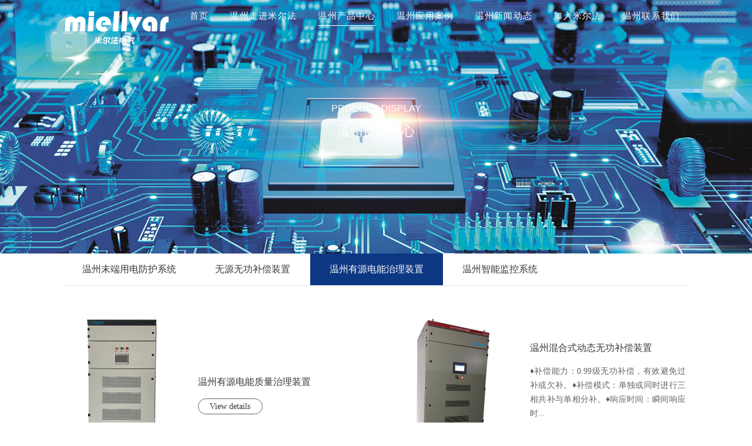

--- FILE ---
content_type: text/html; charset=utf-8
request_url: http://www.miellvar.com/wenzhou_youyuandiannenzhilizhuangzhi/
body_size: 3871
content:
<!DOCTYPE html>
<html lang="zh-CN">
<head>
    <meta charset="UTF-8">
    <meta name="renderer" content="webkit|ie-comp|ie-stand">
    <meta http-equiv="X-UA-Compatible" content="IE=Edge">
    <meta name="viewport" content="width=device-width, initial-scale=1, maximum-scale=1, minimum-scale=1, user-scalable=no">
    <meta http-equiv="Cache-Control" content="no-transform" />
    <meta name="applicable-device" content="pc,wap">
    <meta name="MobileOptimized" content="width" />
    <meta name="HandheldFriendly" content="true" />
    <title>温州有源电能质量治理装置-厂家-价格-哪家好-米尔法电气科技（苏州）有限公司</title>
    <meta name="keywords" content="温州有源电能质量治理装置,温州有源电能质量治理装置厂家,温州有源电能质量治理装置价格,温州有源电能质量治理装置哪家好">
    <meta name="description" content="米尔法电气科技（苏州）有限公司专业生产温州有源电能质量治理装置,温州厂家直销,价格优惠,欢迎来电咨询:0512-68788856."> 
    <link href="/template/default/index/style/css/animate.min.css" rel="stylesheet" type="text/css">
    <link href="/template/default/index/style/css/cs3.css" rel="stylesheet" type="text/css">
    <link href="/template/default/index/style/css/style.css" rel="stylesheet" type="text/css">
    <link href="/template/default/index/style/css/css.css" rel="stylesheet" type="text/css">
    <link href="/template/default/index/style/css/swiper.min.css" rel="stylesheet" >
    <link href="/template/default/index/style/css/main.css" rel="stylesheet" >
    
    <link href="/template/default/index/style/css/ggys.css" rel="stylesheet" type="text/css"> 
    <script src="/template/default/index/style/js/ie-emulation-modes-warning.js"></script>
    <!--[if lt IE 9]>
    <script src="/template/default/index/style/js/html5shiv.min.js"></script> 
    <script src="/template/default/index/style/js/respond.min.js"></script>
    <![endif]-->
    <script src="/template/default/index/style/js/jquery.min.js" type="text/javascript" charset="utf-8"></script>
    <script src="/template/default/index/style/js/amazeui.min.js" type="text/javascript"></script>
    <script src="/template/default/index/style/js/jwmeyy.js"></script>

</head>
<body>
     <!--header begin-->

<div class="header head">

    <div class="logo"><a href="http://www.miellvar.com/wenzhou.html"><img class="tu" src="/uploads/image/20210907/65af6fdd05a023ae5a28a261c7857ea9.png" alt=""><img class="tu1" src="/template/default/index/style/img/logo1.png" alt=""></a></div>
  <div class="pc_nav">
    <ul>
                    <li class=" "><a href="http://www.miellvar.com/wenzhou.html">首页</a> </li>
                                            <li  class="le">
                            <a href="http://www.miellvar.com/wenzhou_gongsijianjie/">温州走进米尔法</a>
                            <div class="dnou2">
                                                                    <a href="http://www.miellvar.com/wenzhou_gongsijianjie/">温州公司简介</a>
                                                                    <a href="http://www.miellvar.com/wenzhou_qiyewenhua/">温州企业文化</a>
                                                                    <a href="http://www.miellvar.com/wenzhou_fazhanlicheng/">温州发展历程</a>
                                                            </div>
                        </li>
                                            <li class="le bg" class="le">
                            <a href="http://www.miellvar.com/wenzhou_pro/">温州产品中心</a>
                            <div class="dnou2">
                                                                    <a href="http://www.miellvar.com/wenzhou_moduanyongdianfanghuxitong/">温州末端用电防护系统</a>
                                                                    <a href="http://www.miellvar.com/wenzhou_wuyuanwugongbuchangzhuangzhi/">无源无功补偿装置</a>
                                                                    <a href="http://www.miellvar.com/wenzhou_youyuandiannenzhilizhuangzhi/">温州有源电能治理装置</a>
                                                                    <a href="http://www.miellvar.com/wenzhou_zhinenjiankongxitong/">温州智能监控系统</a>
                                                            </div>
                        </li>
                                            <li  class="le">
                            <a href="http://www.miellvar.com/wenzhou_yingyonganli/">温州应用案例</a>
                            <div class="dnou2">
                                                            </div>
                        </li>
                                            <li  class="le">
                            <a href="http://www.miellvar.com/wenzhou_news/">温州新闻动态</a>
                            <div class="dnou2">
                                                                    <a href="http://www.miellvar.com/wenzhou_gongsixinwen/">温州公司新闻</a>
                                                                    <a href="http://www.miellvar.com/wenzhou_hangyedongtai/">温州行业动态</a>
                                                                    <a href="http://www.miellvar.com/wenzhou_changjianwenti/">温州常见问题</a>
                                                            </div>
                        </li>
                                            <li  class="le">
                            <a href="http://www.miellvar.com/wenzhou_jiarumierfa/">加入米尔法</a>
                            <div class="dnou2">
                                                            </div>
                        </li>
                                            <li  class="le">
                            <a href="http://www.miellvar.com/wenzhou_lianxiwomen/">温州联系我们</a>
                            <div class="dnou2">
                                                            </div>
                        </li>
                         

    </ul>
  </div>

  <div class="sj_nav">
    <div class="mobile">
        <div class="mobile-inner">
          <div class="mobile-inner-header">
            <div class="mobile-inner-header-icon mobile-inner-header-icon-out"></div>
          </div>
        </div>
    </div>
  </div>
    <div class="mobile-inner-nav">
      <div class="owee">
        <div class="shu">
          <li class="menuTitle31"><a href="http://www.miellvar.com/wenzhou.html">首页</a></li>
                                  <li class="menuTitle31" > <a href="http://www.miellvar.com/wenzhou_gongsijianjie/">温州走进米尔法</a>  </li>
                                   <li class="menuTitle31" > <a href="http://www.miellvar.com/wenzhou_pro/">温州产品中心</a>  </li>
                                   <li class="menuTitle31" > <a href="http://www.miellvar.com/wenzhou_yingyonganli/">温州应用案例</a>  </li>
                                   <li class="menuTitle31" > <a href="http://www.miellvar.com/wenzhou_news/">温州新闻动态</a>  </li>
                                   <li class="menuTitle31" > <a href="http://www.miellvar.com/wenzhou_jiarumierfa/">加入米尔法</a>  </li>
                                   <li class="menuTitle31" > <a href="http://www.miellvar.com/wenzhou_lianxiwomen/">温州联系我们</a>  </li>
                      
         
         
        </div>
      </div>
    </div> 

</div>

 
 
      <div class="news_banner" style="background:url(/uploads/image/20211217/e3ba49ff78ded5e4c3bdc0c720cbc1a4.jpg) no-repeat center center; background-size:cover;">


    <div class="news_z wow driveInBottom">
    	<span>PRODUCT DISPLAY</span>
    	<h2>温州产品中心</h2> 
    </div>


</div>


<div class="neww">
	<div class="zx_nav">
                                            <p   ><a href="http://www.miellvar.com/wenzhou_moduanyongdianfanghuxitong/">温州末端用电防护系统</a></p>
                                            <p   ><a href="http://www.miellvar.com/wenzhou_wuyuanwugongbuchangzhuangzhi/">无源无功补偿装置</a></p>
                                            <p class="bg"  ><a href="http://www.miellvar.com/wenzhou_youyuandiannenzhilizhuangzhi/">温州有源电能治理装置</a></p>
                                            <p   ><a href="http://www.miellvar.com/wenzhou_zhinenjiankongxitong/">温州智能监控系统</a></p>
                                
    </div>
    
    <div class="cpzx">
                     
                 		
                            <dl class=" wow zifadeInUp" data-wow-delay="100ms">
                            <a href="http://www.miellvar.com/wenzhou_youyuandiannenzhilizhuangzhi/221.html">
                                <dt><div class="imgwap"><img src="/uploads/image/20211217/b45ba999bc61fd2fcb872668772cc301.png" alt="温州有源电能质量治理装置" /></div></dt>
                                <dd>
                                    <h2>温州有源电能质量治理装置</h2>
                                    <p></p>
                                    <div class="more"><span>View details</span></div>
                                </dd>
                            </a>
                            </dl>
                             		
                            <dl class=" wow zifadeInUp" data-wow-delay="200ms">
                            <a href="http://www.miellvar.com/wenzhou_youyuandiannenzhilizhuangzhi/203.html">
                                <dt><div class="imgwap"><img src="/uploads/image/20211217/3bed5d035588f57a9bf20391e47118b2.PNG" alt="温州混合式动态无功补偿装置" /></div></dt>
                                <dd>
                                    <h2>温州混合式动态无功补偿装置</h2>
                                    <p>♦补偿能力：0.99级无功补偿，有效避免过补或欠补。♦补偿模式：单独或同时进行三相共补与单相分补。♦响应时间：瞬间响应时...</p>
                                    <div class="more"><span>View details</span></div>
                                </dd>
                            </a>
                            </dl>
                             		
                            <dl class=" wow zifadeInUp" data-wow-delay="300ms">
                            <a href="http://www.miellvar.com/wenzhou_youyuandiannenzhilizhuangzhi/201.html">
                                <dt><div class="imgwap"><img src="/uploads/image/20211217/f5e164e2efc2d3e19cc8dc1440c4b6c0.PNG" alt="温州三相负荷不平衡自动调节装置" /></div></dt>
                                <dd>
                                    <h2>温州三相负荷不平衡自动调节装置</h2>
                                    <p>♦三相不平衡：三相不平衡治理。♦补偿方式：电网三相不平衡补偿，降低线路损耗。♦响应时间：有源式补偿模块瞬间响应时间&lt...</p>
                                    <div class="more"><span>View details</span></div>
                                </dd>
                            </a>
                            </dl>
                             		
                            <dl class=" wow zifadeInUp" data-wow-delay="400ms">
                            <a href="http://www.miellvar.com/wenzhou_youyuandiannenzhilizhuangzhi/202.html">
                                <dt><div class="imgwap"><img src="/uploads/image/20211217/90de93d6f4f06fe26461da2d620a9e3c.PNG" alt="温州全功能电能质量装置" /></div></dt>
                                <dd>
                                    <h2>温州全功能电能质量装置</h2>
                                    <p>♦补偿模式：单独或同时进行谐波补偿、无功补偿、三相不平衡补偿。♦响应时间：瞬间响应时间&lt;100μs，全响应时间&l...</p>
                                    <div class="more"><span>View details</span></div>
                                </dd>
                            </a>
                            </dl>
                             		
                            <dl class=" wow zifadeInUp" data-wow-delay="500ms">
                            <a href="http://www.miellvar.com/wenzhou_youyuandiannenzhilizhuangzhi/199.html">
                                <dt><div class="imgwap"><img src="/uploads/image/20211217/2458af436efb420c013473d2b7fa9911.PNG" alt="温州有源电力滤波器" /></div></dt>
                                <dd>
                                    <h2>温州有源电力滤波器</h2>
                                    <p>滤波能力：可以同时滤除负载中的2～50次谐波电流，也可以根据实际需要，有选择性的设置谐波电流补偿次数与补偿率。♦响应时间...</p>
                                    <div class="more"><span>View details</span></div>
                                </dd>
                            </a>
                            </dl>
                             		
                            <dl class=" wow zifadeInUp" data-wow-delay="600ms">
                            <a href="http://www.miellvar.com/wenzhou_youyuandiannenzhilizhuangzhi/200.html">
                                <dt><div class="imgwap"><img src="/uploads/image/20211217/97a57b21ee49145494285138fb7650ed.PNG" alt="温州静止无功发生器" /></div></dt>
                                <dd>
                                    <h2>温州静止无功发生器</h2>
                                    <p>补偿能力：可实现感性、容性负载-1～1的补偿效果，有效避免过补或欠补。♦动态双向调节：可动态双向连续调节无功功率，可以在...</p>
                                    <div class="more"><span>View details</span></div>
                                </dd>
                            </a>
                            </dl>
                             		
                            <dl class=" wow zifadeInUp" data-wow-delay="700ms">
                            <a href="http://www.miellvar.com/wenzhou_youyuandiannenzhilizhuangzhi/225.html">
                                <dt><div class="imgwap"><img src="/uploads/image/20211221/0f63d2bc776d8d4b914dbb7256541ff2.png" alt="温州MJ-100系列电容器容值监测及衰减系统" /></div></dt>
                                <dd>
                                    <h2>温州MJ-100系列电容器容值监测及衰减系统</h2>
                                    <p>MJ-100系列可以∶1. 在线监测可保证系统7*24小时全天候处于监控状态，监测电容器的容值以及衰减率。2. 在事故爆...</p>
                                    <div class="more"><span>View details</span></div>
                                </dd>
                            </a>
                            </dl>
                             		
                            <dl class=" wow zifadeInUp" data-wow-delay="800ms">
                            <a href="http://www.miellvar.com/wenzhou_youyuandiannenzhilizhuangzhi/224.html">
                                <dt><div class="imgwap"><img src="/uploads/image/20211218/8b71d764552c278d882fd5d9f55679be.PNG" alt="温州末端配电系统智能治理装置" /></div></dt>
                                <dd>
                                    <h2>温州末端配电系统智能治理装置</h2>
                                    <p>♦智能治理：三相不平衡治理、谐波治理、N线电流治理。♦响应时间：瞬间响应时间&lt;100μs，全响应时间&lt;10m...</p>
                                    <div class="more"><span>View details</span></div>
                                </dd>
                            </a>
                            </dl>
                                     	
           
    
 


    </div>
    <div class="fy">

            <div>  

              

            </div>

	    </div>
    

                
</div>



  

        <div class="footer">
    <div class="foot_bb">
        <div class="foot_bbl">
            <p><a href="/"><img src="/uploads/image/20210907/1c5b84dd8e7c18ab9bd16980fa6492db.png" /></a></p>
            <ul>
                                                           <li > <a href="http://www.miellvar.com/wenzhou_gongsijianjie/">温州走进米尔法</a>  </li>
                                                            <li > <a href="http://www.miellvar.com/wenzhou_pro/">温州产品中心</a>  </li>
                                                            <li > <a href="http://www.miellvar.com/wenzhou_yingyonganli/">温州应用案例</a>  </li>
                                                            <li > <a href="http://www.miellvar.com/wenzhou_news/">温州新闻动态</a>  </li>
                                                            <li > <a href="http://www.miellvar.com/wenzhou_jiarumierfa/">加入米尔法</a>  </li>
                                                            <li > <a href="http://www.miellvar.com/wenzhou_lianxiwomen/">温州联系我们</a>  </li>
                                                 
                        </ul>
        </div>
        <div class="foot_bbr">
          <h2>联系方式</h2>
            <div class="foot_bw">
              
                <div class="foot_bw_r">
                  <h3><img src="/template/default/index/style/img/tu10.png" alt="" />0512-68788856/15806202106</h3>
                    <p>
                                         </p>
                </div>
                <div class="foot_bw_l">
                <p>地址：江苏省苏州市吴中区金枫路216号东创科技园C幢</p> 
                    <p>邮箱：sales@miellvar.com</p>
                    
              </div>
            </div>
        </div>
        
        <div class="foot_w"  margin: 0 auto;text-align: center;>
      
           Copyright©米尔法电气科技（苏州）有限公司     <a href="http://beian.miit.gov.cn" rel="nofollow">苏ICP备19006460号</a>     技术支持：<a title="苏州网络公司" href="http://www.szrongbang.com" target="_blank">苏州网络公司   <br>
            <script>var szgs_protocol = (("https:" == document.location.protocol) ? "https://" : "http://");document.write(unescape("%3C/script%3E%3Cspan id='szgs_stat_icon_1418459234613329920'%3E%3C/span%3E%3Cscript src='"+szgs_protocol+"www.beian.suzhou.gov.cn/sendMark?siteid=1418459234613329920&type=1' type='text/javascript'%3E%3C/script%3E"));</script>
          
        </div>
    </div>
    
</div>

 
<!--fotter end-->

<script src="/template/default/index/style/js/nav1.js"></script> 
<script src="/template/default/index/style/js/swiper.min.js"></script> 
<script src="/template/default/index/style/js/sw.js"></script> 
<script src="/template/default/index/style/js/huin.js"></script> 
<script>
new WOW().init();
</script> 
<script src="/template/default/index/style/js/table.js"></script> 
<script>
function _toggle(id) {
  $('#'+id).fadeToggle(500);
}
</script>
<!--js end--> 


</body>
</html>

--- FILE ---
content_type: text/css
request_url: http://www.miellvar.com/template/default/index/style/css/cs3.css
body_size: 13241
content:
.enter-left-bounce {
	-webkit-animation: enterLeftBounce 1s linear;
	-moz-animation: enterLeftBounce 1s linear;
	-ms-animation: enterLeftBounce 1s linear;
	-o-animation: enterLeftBounce 1s linear;
	animation: enterLeftBounce 1s linear;
	opacity: 1!important;
}
@-webkit-keyframes enterLeftBounce {
 0% {
 -webkit-transform:translateX(-220px);
opacity: 0;
}
50% {
 -webkit-transform:translateX(0px);
}
70% {
-webkit-transform:translateX(0px);
}
 100% {
 -webkit-transform:translateX(0);
opacity: 1;
}
}
@-moz-keyframes enterLeftBounce {
 0% {
 -moz-transform:translateX(-220px);
opacity: 0;
}
50% {
 -moz-transform:translateX(0px);
}
70% {
-moz-transform:translateX(0px);
}
 100% {
 -moz-transform:translateX(0);
opacity: 1;
}
}
@-o-keyframes enterLeftBounce {
 0% {
 -o-transform:translateX(-220px);
opacity: 0;
}
50% {
 -o-transform:translateX(0px);
}
70% {
-o-transform:translateX(0px);
}
 100% {
 -o-transform:translateX(0);
opacity: 1;
}
}
@-ms-keyframes enterLeftBounce {
 0% {
 -ms-transform:translateX(-220px);
opacity: 0;
}
50% {
 -ms-transform:translateX(0px);
}
70% {
-ms-transform:translateX(0px);
}
 100% {
 -ms-transform:translateX(0);
opacity: 1;
}
}
@keyframes enterLeftBounce {
 0% {
 transform:translateX(-220px);
opacity: 0;
}
50% {
 transform:translateX(0px);
}
70% {
transform:translateX(0px);
}
 100% {
 transform:translateX(0);
opacity: 1;
}
}




.enter-left-bounce1 {
	-webkit-animation: enterLeftBounce1 1s linear;
	-moz-animation: enterLeftBounce1 1s linear;
	-ms-animation: enterLeftBounce1 1s linear;
	-o-animation: enterLeftBounce1 1s linear;
	animation: enterLeftBounce1 1s linear;
	opacity: 1!important;
}
@-webkit-keyframes enterLeftBounce1 {
 0% {
 -webkit-transform:translateX(-220px);
opacity: 0;
}
50% {
 -webkit-transform:translateX(0px);
}
70% {
-webkit-transform:translateX(0px);
}
 100% {
 -webkit-transform:translateX(0);
opacity: 1;
}
}
@-moz-keyframes enterLeftBounce1 {
 0% {
 -moz-transform:translateX(-220px);
opacity: 0;
}
50% {
 -moz-transform:translateX(0px);
}
70% {
-moz-transform:translateX(0px);
}
 100% {
 -moz-transform:translateX(0);
opacity: 1;
}
}
@-o-keyframes enterLeftBounce1 {
 0% {
 -o-transform:translateX(-220px);
opacity: 0;
}
50% {
 -o-transform:translateX(0px);
}
70% {
-o-transform:translateX(0px);
}
 100% {
 -o-transform:translateX(0);
opacity: 1;
}
}
@-ms-keyframes enterLeftBounce1 {
 0% {
 -ms-transform:translateX(-220px);
opacity: 0;
}
50% {
 -ms-transform:translateX(0px);
}
70% {
-ms-transform:translateX(0px);
}
 100% {
 -ms-transform:translateX(0);
opacity: 1;
}
}
@keyframes enterLeftBounce1 {
 0% {
 transform:translateX(-220px);
opacity: 0;
}
50% {
 transform:translateX(0px);
}
70% {
transform:translateX(0px);
}
 100% {
 transform:translateX(0);
opacity: 1;
}
}






.enter-left-bounce2 {
	-webkit-animation: enterLeftBounce2 1s linear;
	-moz-animation: enterLeftBounce2 1s linear;
	-ms-animation: enterLeftBounce2 1s linear;
	-o-animation: enterLeftBounce2 1s linear;
	animation: enterLeftBounce2 1s linear;
	opacity: 1!important;
}
@-webkit-keyframes enterLeftBounce2 {
 0% {
 -webkit-transform:translateX(-220px);
opacity: 0;
}
50% {
 -webkit-transform:translateX(0px);
}
70% {
-webkit-transform:translateX(0px);
}
 100% {
 -webkit-transform:translateX(0);
opacity: 1;
}
}
@-moz-keyframes enterLeftBounce2 {
 0% {
 -moz-transform:translateX(-220px);
opacity: 0;
}
50% {
 -moz-transform:translateX(0px);
}
70% {
-moz-transform:translateX(0px);
}
 100% {
 -moz-transform:translateX(0);
opacity: 1;
}
}
@-o-keyframes enterLeftBounce2 {
 0% {
 -o-transform:translateX(-220px);
opacity: 0;
}
50% {
 -o-transform:translateX(0px);
}
70% {
-o-transform:translateX(0px);
}
 100% {
 -o-transform:translateX(0);
opacity: 1;
}
}
@-ms-keyframes enterLeftBounce2 {
 0% {
 -ms-transform:translateX(-220px);
opacity: 0;
}
50% {
 -ms-transform:translateX(0px);
}
70% {
-ms-transform:translateX(0px);
}
 100% {
 -ms-transform:translateX(0);
opacity: 1;
}
}
@keyframes enterLeftBounce2 {
 0% {
 transform:translateX(-220px);
opacity: 0;
}
50% {
 transform:translateX(0px);
}
70% {
transform:translateX(0px);
}
 100% {
 transform:translateX(0);
opacity: 1;
}
}







.enter-down-bounce {
	-webkit-animation: enterDownBounce 1s linear;
	-moz-animation: enterDownBounce 1s linear;
	-ms-animation: enterDownBounce 1s linear;
	-o-animation: enterDownBounce 1s linear;
	animation: enterDownBounce 1s linear;
	opacity: 1!important;
}

@-webkit-keyframes enterDownBounce {
 0% {
 -webkit-transform:translateY(-220px);
opacity: 0;
}
50% {
 -webkit-transform:translateY(0px);
}
70% {
-webkit-transform:translateY(0px);
}
 100% {
 -webkit-transform:translateY(0);
opacity: 1;
}
}
@-moz-keyframes enterDownBounce {
 0% {
 -webkit-transform:translateY(-220px);
opacity: 0;
}
50% {
 -webkit-transform:translateY(0px);
}
70% {
-webkit-transform:translateY(0px);
}
 100% {
 -webkit-transform:translateY(0);
opacity: 1;
}
}
@-ms-keyframes enterDownBounce {
 0% {
 -webkit-transform:translateY(-220px);
opacity: 0;
}
50% {
 -webkit-transform:translateY(0px);
}
70% {
-webkit-transform:translateY(0px);
}
 100% {
 -webkit-transform:translateY(0);
opacity: 1;
}
}
@-o-keyframes enterDownBounce {
 0% {
 -webkit-transform:translateY(-220px);
opacity: 0;
}
50% {
 -webkit-transform:translateY(0px);
}
70% {
-webkit-transform:translateY(0px);
}
 100% {
 -webkit-transform:translateY(0);
opacity: 1;
}
}
@keyframes enterDownBounce {
 0% {
 -webkit-transform:translateY(-220px);
opacity: 0;
}
50% {
 -webkit-transform:translateY(0px);
}
70% {
-webkit-transform:translateY(0px);
}
 100% {
 -webkit-transform:translateY(0);
opacity: 1;
}
}


.enter-up-bounce {
	-webkit-animation: enterUpBounce 1s linear;
	-moz-animation: enterUpBounce 1s linear;
	-ms-animation: enterUpBounce 1s linear;
	-o-animation: enterUpBounce 1s linear;
	animation: enterUpBounce 1s linear;
	opacity: 1!important;
}

@-webkit-keyframes enterUpBounce {
 0% {
 -moz-transform:translateY(220px);
opacity: 0;
}
50% {
 -moz-transform:translateY(0px);
}
70% {
-moz-transform:translateY(0px);
}
 100% {
 -moz-transform:translateY(0);
opacity: 1;
}
}
@-moz-keyframes enterUpBounce {
 0% {
 -moz-transform:translateY(220px);
opacity: 0;
}
50% {
 -moz-transform:translateY(0px);
}
70% {
-moz-transform:translateY(0px);
}
 100% {
 -moz-transform:translateY(0);
opacity: 1;
}
}
@-o-keyframes enterUpBounce {
 0% {
 -moz-transform:translateY(220px);
opacity: 0;
}
50% {
 -moz-transform:translateY(0px);
}
70% {
-moz-transform:translateY(0px);
}
 100% {
 -moz-transform:translateY(0);
opacity: 1;
}
}
@-ms-keyframes enterUpBounce {
 0% {
 -moz-transform:translateY(220px);
opacity: 0;
}
50% {
 -moz-transform:translateY(0px);
}
70% {
-moz-transform:translateY(0px);
}
 100% {
 -moz-transform:translateY(0);
opacity: 1;
}
}
@keyframes enterUpBounce {
 0% {
 -moz-transform:translateY(220px);
opacity: 0;
}
50% {
 -moz-transform:translateY(0px);
}
70% {
-moz-transform:translateY(0px);
}
 100% {
 -moz-transform:translateY(0);
opacity: 1;
}
}



.enter-right-bounce {
	-webkit-animation: enterRightBounce 1s linear;
	-moz-animation: enterRightBounce 1s linear;
	-ms-animation: enterRightBounce 1s linear;
	-o-animation: enterRightBounce 1s linear;
	animation: enterRightBounce 1s linear;
	opacity: 1!important;
}

/* ENTER RIGHT BOUNCE */
@-webkit-keyframes enterRightBounce {
 0% {
 -webkit-transform:translateX(220px);
opacity: 0;
}
50% {
 -webkit-transform:translateX(0px);
}
70% {
-webkit-transform:translateX(8px);
}
 100% {
 -webkit-transform:translateX(0);
opacity: 1;
}
}
@-moz-keyframes enterRightBounce {
 0% {
 -moz-transform:translateX(220px);
opacity: 0;
}
50% {
 -moz-transform:translateX(0px);
}
70% {
-moz-transform:translateX(8px);
}
 100% {
 -moz-transform:translateX(0);
opacity: 1;
}
}
@-o-keyframes enterRightBounce {
 0% {
 -o-transform:translateX(220px);
opacity: 0;
}
50% {
 -o-transform:translateX(0px);
}
70% {
-o-transform:translateX(8px);
}
 100% {
 -o-transform:translateX(0);
opacity: 1;
}

}
@-ms-keyframes enterRightBounce {
 0% {
 -ms-transform:translateX(220px);
opacity: 0;
}
50% {
 -ms-transform:translateX(0px);
}
70% {
-ms-transform:translateX(8px);
}
 100% {
 -ms-transform:translateX(0);
opacity: 1;
}
}
@keyframes enterRightBounce {
 0% {
 transform:translateX(220px);
opacity: 0;
}
50% {
 transform:translateX(0px);
}
70% {
transform:translateX(8px);
}
 100% {
 transform:translateX(0);
opacity: 1;
}
}






.enter-right-bounce1 {
	-webkit-animation: enterRightBounce1 1s linear;
	-moz-animation: enterRightBounce1 1s linear;
	-ms-animation: enterRightBounce1 1s linear;
	-o-animation: enterRightBounce1 1s linear;
	animation: enterRightBounce1 1s linear;
	opacity: 1!important;
}

/* ENTER RIGHT BOUNCE */
@-webkit-keyframes enterRightBounce1 {
 0% {
 -webkit-transform:translateX(220px);
opacity: 0;
}
50% {
 -webkit-transform:translateX(0px);
}
70% {
-webkit-transform:translateX(8px);
}
 100% {
 -webkit-transform:translateX(0);
opacity: 1;
}
}
@-moz-keyframes enterRightBounce1 {
 0% {
 -moz-transform:translateX(220px);
opacity: 0;
}
50% {
 -moz-transform:translateX(0px);
}
70% {
-moz-transform:translateX(8px);
}
 100% {
 -moz-transform:translateX(0);
opacity: 1;
}
}
@-o-keyframes enterRightBounce1 {
 0% {
 -o-transform:translateX(220px);
opacity: 0;
}
50% {
 -o-transform:translateX(0px);
}
70% {
-o-transform:translateX(8px);
}
 100% {
 -o-transform:translateX(0);
opacity: 1;
}

}
@-ms-keyframes enterRightBounce1 {
 0% {
 -ms-transform:translateX(220px);
opacity: 0;
}
50% {
 -ms-transform:translateX(0px);
}
70% {
-ms-transform:translateX(8px);
}
 100% {
 -ms-transform:translateX(0);
opacity: 1;
}
}
@keyframes enterRightBounce1 {
 0% {
 transform:translateX(220px);
opacity: 0;
}
50% {
 transform:translateX(0px);
}
70% {
transform:translateX(8px);
}
 100% {
 transform:translateX(0);
opacity: 1;
}
}









.enter-right-bounce2 {
	-webkit-animation: enterRightBounce2 1s linear;
	-moz-animation: enterRightBounce2 1s linear;
	-ms-animation: enterRightBounce2 1s linear;
	-o-animation: enterRightBounce2 1s linear;
	animation: enterRightBounce2 1s linear;
	opacity: 1!important;
}

/* ENTER RIGHT BOUNCE */
@-webkit-keyframes enterRightBounce2 {
 0% {
 -webkit-transform:translateX(220px);
opacity: 0;
}
50% {
 -webkit-transform:translateX(0px);
}
70% {
-webkit-transform:translateX(8px);
}
 100% {
 -webkit-transform:translateX(0);
opacity: 1;
}
}
@-moz-keyframes enterRightBounce2 {
 0% {
 -moz-transform:translateX(220px);
opacity: 0;
}
50% {
 -moz-transform:translateX(0px);
}
70% {
-moz-transform:translateX(8px);
}
 100% {
 -moz-transform:translateX(0);
opacity: 1;
}
}
@-o-keyframes enterRightBounce2 {
 0% {
 -o-transform:translateX(220px);
opacity: 0;
}
50% {
 -o-transform:translateX(0px);
}
70% {
-o-transform:translateX(8px);
}
 100% {
 -o-transform:translateX(0);
opacity: 1;
}

}
@-ms-keyframes enterRightBounce2 {
 0% {
 -ms-transform:translateX(220px);
opacity: 0;
}
50% {
 -ms-transform:translateX(0px);
}
70% {
-ms-transform:translateX(8px);
}
 100% {
 -ms-transform:translateX(0);
opacity: 1;
}
}
@keyframes enterRightBounce2 {
 0% {
 transform:translateX(220px);
opacity: 0;
}
50% {
 transform:translateX(0px);
}
70% {
transform:translateX(8px);
}
 100% {
 transform:translateX(0);
opacity: 1;
}
}





/*!
 * WickedCSS v1.0 (https://github.com/kristofferandreasen/wickedCSS)
 * Copyright 2015 Kristoffer Andreasen
 * MIT License
 */
 
 /*
==========
Rotation
==========
*/
.rotation{
	animation-name: rotation;
	-webkit-animation-name: rotation;	

	animation-duration: 4s;	
	-webkit-animation-duration: 4s;

	animation-timing-function: linear;	
	-webkit-animation-timing-function: linear;

	-webkit-animation-iteration-count: infinite;
    animation-iteration-count: infinite;	

	visibility: visible !important;						
}
@-webkit-keyframes rotation {
    from { -webkit-transform: rotate(0deg) translateX(50%) rotate(0deg); }
    to   { -webkit-transform: rotate(360deg) translateX(50%) rotate(-360deg); }
}
@keyframes rotation {
    from { transform: rotate(0deg) translateX(50%) rotate(0deg); }
    to   { transform: rotate(360deg) translateX(50%) rotate(-360deg); }
}
 
 /*
==========
sideToSide
==========
*/
.sideToSide{
	animation-name: sideToSide;
	-webkit-animation-name: sideToSide;	

	animation-duration: 3s;	
	-webkit-animation-duration: 3s;

	animation-timing-function: ease;	
	-webkit-animation-timing-function: ease;

	-webkit-animation-iteration-count: infinite;
    animation-iteration-count: infinite;	

	visibility: visible !important;						
}
@-webkit-keyframes sideToSide {
  0% {
    -webkit-transform: translate(100%, 0);
  }
  50% {
  	-webkit-transform: translate(-100%, 0);
  }
  100% {
  	-webkit-transform: translate(100%, 0);
  }
}
@keyframes sideToSide {
  0% {
    transform: translate(100%, 0);
  }
  50% {
  	transform: translate(-100%, 0);
  }
  100% {
  	transform: translate(100%, 0);
  }
}

/*
==========
zoomer
==========
*/
.zoomer{
	animation-name: zoomer;
	-webkit-animation-name: zoomer;	

	animation-duration: 1s;	
	-webkit-animation-duration: 1s;

	animation-timing-function: cubic-bezier(0.5, 0.2, 0.3, 1.0);	
	-webkit-animation-timing-function: cubic-bezier(0.5, 0.2, 0.3, 1.0);

	-webkit-animation-iteration-count: 1;
    animation-iteration-count: 1;	

	visibility: visible !important;						
}
@-webkit-keyframes zoomer {
  0% {
    -webkit-transform: scale(.3);
  }
  100% {
    -webkit-transform: scale(1);
  }
}
@keyframes zoomer {
  0% {
    transform: scale(.3);
  }
  100% {
    transform: scale(1);
  }
}

/*
==========
zoomerOut
==========
*/
.zoomerOut{
	animation-name: zoomerOut;
	-webkit-animation-name: zoomerOut;	

	animation-duration: 1s;	
	-webkit-animation-duration: 1s;

	animation-timing-function: cubic-bezier(0.5, 0.2, 0.3, 1.0);	
	-webkit-animation-timing-function: cubic-bezier(0.5, 0.2, 0.3, 1.0);

	-webkit-animation-iteration-count: 1;
    animation-iteration-count: 1;

    -webkit-animation-fill-mode: forwards;
    animation-fill-mode: forwards;	

	visibility: visible !important;						
}
@-webkit-keyframes zoomerOut {
  0% {
    -webkit-transform: scale(1);
  }
  100% {
    -webkit-transform: scale(0);
  }
}
@keyframes zoomerOut {
  0% {
    transform: scale(1);
  }
  100% {
    transform: scale(0);
  }
}

/*
==========
spinner
==========
*/
.spinner{
	animation-name: spinner;
	-webkit-animation-name: spinner;	

	animation-duration: 2s;	
	-webkit-animation-duration: 2s;

	animation-timing-function: linear;	
	-webkit-animation-timing-function: linear;

	-webkit-animation-iteration-count: infinite;
    animation-iteration-count: infinite;	

	visibility: visible !important;						
}
@-webkit-keyframes spinner {
    from { -webkit-transform: rotate(0deg); }
    to { -webkit-transform: rotate(360deg); }
}
@keyframes spinner {
    from {transform:rotate(0deg);}
    to {transform:rotate(360deg);}
}

/*
==========
pulse
==========
*/
.pulse{
	animation-name: pulse;
	-webkit-animation-name: pulse;	

	animation-duration: 2s;	
	-webkit-animation-duration: 2s;

	animation-timing-function: linear;	
	-webkit-animation-timing-function: linear;

	animation-iteration-count: infinite;
	-webkit-animation-iteration-count: infinite;

	visibility: visible !important;	
}

@keyframes pulse {
	0% {
		transform: scale(0.9);
		opacity: 0.9;		
	}
	50% {
		transform: scale(1);
		opacity: 1;	
	}	
	100% {
		transform: scale(0.9);
		opacity: 0.9;	
	}			
}

@-webkit-keyframes pulse {
	0% {
		-webkit-transform: scale(0.95);
		opacity: 0.9;		
	}
	50% {
		-webkit-transform: scale(1);
		opacity: 1;	
	}	
	100% {
		-webkit-transform: scale(0.95);
		opacity: 0.9;	
	}			
}



/*
==========
shake
==========
*/
.shake{
	animation-name: shake;
	-webkit-animation-name: shake;	

	animation-duration: 0.4s;	
	-webkit-animation-duration: 0.4s;

	animation-timing-function: ease;	
	-webkit-animation-timing-function: ease;

	animation-iteration-count: 1;
	-webkit-animation-iteration-count: 1;

	visibility: visible !important;	
}

@keyframes shake {
	0%, 100% {transform: translateX(0);}
    16%, 50%, 83% {transform: translateX(-10px);}
    33%, 66% {transform: translateX(10px);}
}

@-webkit-keyframes shake {
	0%, 100% {-webkit-transform: translateX(0);}
    16%, 50%, 83% {-webkit-transform: translateX(-10px);}
    33%, 66% {-webkit-transform: translateX(10px);}	
}

/*
==========
barrelRoll
==========
*/
.barrelRoll{
	animation-name: barrelRoll;
	-webkit-animation-name: barrelRoll;	

	animation-duration: 0.4s;	
	-webkit-animation-duration: 0.4s;

	animation-timing-function: ease;	
	-webkit-animation-timing-function: ease;

	animation-iteration-count: 1;
	-webkit-animation-iteration-count: 1;

	visibility: visible !important;	
}

@keyframes barrelRoll {
    from { transform: rotate(0deg) }
    to   { transform: rotate(360deg) }
}

@-webkit-keyframes barrelRoll {
    from { -webkit-transform: rotate(0deg) }
    to   { -webkit-transform: rotate(360deg) }
}


/*
=========
floater
=========
*/

.floater{
	animation-name: floater;
	-webkit-animation-name: floater;

	animation-duration: 1.5s;	
	-webkit-animation-duration: 1.5s;

	animation-iteration-count: infinite;
	-webkit-animation-iteration-count: infinite;

	visibility: visible !important;	
}

@keyframes floater {
	0% {
		transform: translateY(0%);	
	}
	50% {
		transform: translateY(8%);	
	}	
	100% {
		transform: translateY(0%);
	}			
}

@-webkit-keyframes floater {
	0% {
		-webkit-transform: translateY(0%);	
	}
	50% {
		-webkit-transform: translateY(8%);	
	}	
	100% {
		-webkit-transform: translateY(0%);
	}			
}


/*
======
wiggle
======
*/

.wiggle{
	animation-name: wiggle;
	-webkit-animation-name: wiggle;	

	animation-duration: 2.5s;	
	-webkit-animation-duration: 2.5s;

	animation-iteration-count: infinite;
	-webkit-animation-iteration-count: infinite;

	visibility: visible !important;	
}

@keyframes wiggle {
	0% {
		transform: rotate(-4deg);	
	}
	50% {
		transform: rotate(4deg);
	}
	100% {
		transform: rotate(-4deg);	
	}						
}

@-webkit-keyframes wiggle {
	0% {
		-webkit-transform: rotate(-4deg);	
	}
	50% {
		-webkit-transform: rotate(4deg);
	}
	100% {
		-webkit-transform: rotate(-4deg);	
	}				
}

/*
======
pound
======
*/

.pound{
	animation-name: pound;
	-webkit-animation-name: pound;	

	animation-duration: 0.5s;	
	-webkit-animation-duration: 0.5s;

	animation-timing-function: ease;	
	-webkit-animation-timing-function: ease;

	animation-iteration-count: infinite;
	-webkit-animation-iteration-count: infinite;

	visibility: visible !important;	
}
@keyframes pound {
	to { transform: scale(1.2); }
}
@-webkit-keyframes pound {
	to { transform: scale(1.2); }
}

/*
======
heartbeat
======
*/

.heartbeat{
	animation-name: heartbeat;
	-webkit-animation-name: heartbeat;	

	animation-duration: 3s;	
	-webkit-animation-duration: 3s;

	animation-timing-function: ease;	
	-webkit-animation-timing-function: ease;

	animation-iteration-count: infinite;
	-webkit-animation-iteration-count: infinite;

	visibility: visible !important;	
}

@keyframes heartbeat {
	0% {
		transform: scale(1);	
	}
	10% {
		transform: scale(1.2);
	}
	20% {
		transform: scale(1.4);
	}
	100% {
		transform: scale(1);	
	}						
}

@-webkit-keyframes heartbeat {
	0% {
		-webkit-transform: scale(1);	
	}
	10% {
		-webkit-transform: scale(1.2);
	}
	20% {
		-webkit-transform: scale(1.4);
	}
	100% {
		-webkit-transform: scale(1);	
	}				
}


/*
======
rollerRight
======
*/

.rollerRight{
	animation-name: rollerRight;
	-webkit-animation-name: rollerRight;	

	animation-duration: 2s;	
	-webkit-animation-duration: 2s;

	animation-timing-function: ease;	
	-webkit-animation-timing-function: ease;

	animation-iteration-count: 1;
	-webkit-animation-iteration-count: 1;

	-webkit-animation-fill-mode: forwards;
    animation-fill-mode: forwards;

}
@keyframes rollerRight {
  0% {
  	transform: translateX(-200px) rotate(0);
  	opacity: 0;	
  }				
  100% {
  	transform: translateX(0) rotate(2turn);
  	opacity: 1;
  }
}
@-webkit-keyframes rollerRight {
  0% {
  	-webkit-transform: translateX(-200px) rotate(0);
	opacity: 0;	
  }				
100% {
	-webkit-transform: translateX(0) rotate(2turn);
	opacity: 1;	
  }
}

/*
======
rollerLeft
======
*/

.rollerLeft{
	animation-name: rollerLeft;
	-webkit-animation-name: rollerLeft;	

	animation-duration: 2s;	
	-webkit-animation-duration: 2s;

	animation-timing-function: ease;	
	-webkit-animation-timing-function: ease;

	animation-iteration-count: 1;
	-webkit-animation-iteration-count: 1;

	-webkit-animation-fill-mode: forwards;
    animation-fill-mode: forwards;

}
@keyframes rollerLeft {
  0% {
  	transform: translateX(200px) rotate(0);
  	opacity: 0;	
  }	
  100% {
  	transform: translateX(0) rotate(-2turn);
  	opacity: 1;	
  }
}
@-webkit-keyframes rollerLeft {
  0% {
  	-webkit-transform: translateX(200px) rotate(0);
  	opacity: 0;	
  }				
  100% {
  	-webkit-transform: translateX(0) rotate(-2turn);
	opacity: 1;	
  }
}


/*
==========
Boring ones from here on down
==========
*/

/*
==========
slideDown
==========
*/
.slideDown{
	animation-name: slideDown;
	-webkit-animation-name: slideDown;	

	animation-duration: 1s;	
	-webkit-animation-duration: 1s;

	animation-timing-function: ease;	
	-webkit-animation-timing-function: ease;	
				
}

@keyframes slideDown {
	0% {
		transform: translateY(-100%);
		opacity: 0;
	}	
	100% {
		transform: translateY(0%);
		opacity: 1;
	}		
}

@-webkit-keyframes slideDown {
	0% {
		-webkit-transform: translateY(-100%);
		opacity: 0;
	}		
	100% {
		-webkit-transform: translateY(0%);
		opacity: 1;
	}	
}

/*
==========
slideUp
==========
*/


.slideUp{
	animation-name: slideUp;
	-webkit-animation-name: slideUp;	

	animation-duration: 1s;	
	-webkit-animation-duration: 1s;

	animation-timing-function: ease;	
	-webkit-animation-timing-function: ease;
	
}

@keyframes slideUp {
	0% {
		transform: translateY(100%);
		opacity: 0;
	}
	100% {
		transform: translateY(0%);
		opacity: 1;
	}	
}

@-webkit-keyframes slideUp {
	0% {
		-webkit-transform: translateY(100%);
		opacity: 0;
	}	
	100% {
		-webkit-transform: translateY(0%);
		opacity: 1;
	}	
}

/*
==========
slideLeft
==========
*/


.slideLeft{
	animation-name: slideLeft;
	-webkit-animation-name: slideLeft;	

	animation-duration: 1s;	
	-webkit-animation-duration: 1s;

	animation-timing-function: ease;	
	-webkit-animation-timing-function: ease;		

}

@keyframes slideLeft {
	0% {
		transform: translateX(150%);
		opacity: 0;
	}		
	100% {
		transform: translateX(0%);
		opacity: 1;
	}	
}

@-webkit-keyframes slideLeft {
	0% {
		-webkit-transform: translateX(150%);
		opacity: 0;
	}		
	100% {
		-webkit-transform: translateX(0%);
		opacity: 1;
	}
}

/*
==========
slideRight
==========
*/


.slideRight{
	animation-name: slideRight;
	-webkit-animation-name: slideRight;	

	animation-duration: 1s;	
	-webkit-animation-duration: 1s;

	animation-timing-function: ease;	
	-webkit-animation-timing-function: ease;		


}

@keyframes slideRight {
	0% {
		transform: translateX(-150%);
		opacity: 0;
	}		
	100% {
		transform: translateX(0%);
		opacity: 1;
	}	
}

@-webkit-keyframes slideRight {
	0% {
		-webkit-transform: translateX(-150%);
		opacity: 0;
	}		
	100% {
		-webkit-transform: translateX(0%);
		opacity: 1;
	}
}

/*
==========
fadeIn
==========
*/


.fadeIn{
	animation-name: fadeIn;
	-webkit-animation-name: fadeIn;	

	animation-duration: 2s;	
	-webkit-animation-duration: 2s;

	animation-timing-function: ease;	
	-webkit-animation-timing-function: ease;	

	visibility: visible !important;		
}

@keyframes fadeIn {
	0% {
		opacity: 0;
	}
	100% {
		opacity: 1;
	}	
}

@-webkit-keyframes fadeIn {
	0% {
		opacity: 0;
	}
	100% {
		opacity: 1;
	}
}


/*
==========
fadeOut
==========
*/


.fadeOut{
	animation-name: fadeOut;
	-webkit-animation-name: fadeOut;	

	animation-duration: 2s;	
	-webkit-animation-duration: 2s;

	animation-timing-function: ease;	
	-webkit-animation-timing-function: ease;

	-webkit-animation-fill-mode: forwards;
    animation-fill-mode: forwards;		
}

@keyframes fadeOut {
	0% {
		opacity: 1;
	}
	100% {
		opacity: 0;
	}	
}

@-webkit-keyframes fadeOut {
	0% {
		opacity: 1;
	}
	100% {
		opacity: 0;
	}
}


/*
==========
rotateInRight
==========
*/
.rotateInRight{
	animation-name: rotateInRight;
	-webkit-animation-name: rotateInRight;	

	animation-duration: 3s;	
	-webkit-animation-duration: 3s;

	animation-timing-function: ease-in-out;	
	-webkit-animation-timing-function: ease-in-out;

	-webkit-animation-iteration-count: 1;
    animation-iteration-count: 1;	
					
}
@-webkit-keyframes rotateInRight {
    from { 
    	-webkit-transform: rotate(0deg) translateX(100%) rotate(0deg); 
    }
    to   { 
    	-webkit-transform: rotate(360deg) translateX(0) rotate(-360deg); 
    }
}
@keyframes rotateInRight {
    from { 
    	transform: rotate(0deg) translateX(100%) rotate(0deg); 
    }
    to   { 
    	transform: rotate(360deg) translateX(0) rotate(-360deg); 
    }
}

/*
==========
rotateInLeft
==========
*/
.rotateInLeft{
	animation-name: rotateInLeft;
	-webkit-animation-name: rotateInLeft;	

	animation-duration: 3s;	
	-webkit-animation-duration: 3s;

	animation-timing-function: ease-in-out;	
	-webkit-animation-timing-function: ease-in-out;

	-webkit-animation-iteration-count: 1;
    animation-iteration-count: 1;	
					
}
@-webkit-keyframes rotateInLeft {
    from { 
    	-webkit-transform: rotate(0deg) translateX(-100%) rotate(0deg); 
    }
    to   { 
    	-webkit-transform: rotate(360deg) translateX(0) rotate(-360deg); 
    }
}
@keyframes rotateInLeft {
    from { 
    	transform: rotate(0deg) translateX(-100%) rotate(0deg); 
    }
    to   { 
    	transform: rotate(360deg) translateX(0) rotate(-360deg); 
    }
}

/*
==========
rotateIn
==========
*/
.rotateIn {
 animation-name: rotateIn;
 -webkit-animation-name: rotateIn;

 animation-duration: 3s;	
 -webkit-animation-duration: 3s;

 animation-timing-function: ease;	
 -webkit-animation-timing-function: ease;

 -webkit-animation-iteration-count: 1;
 animation-iteration-count: 1;	

 -webkit-transform-origin: center;
 transform-origin: center;
		
}


@-webkit-keyframes rotateIn {
  0% {
    -webkit-transform: rotate3d(0, 0, 1, -720deg);
    transform: rotate3d(0, 0, 1, -720deg);
    opacity: 0;
  }

  100% {
    -webkit-transform-origin: center;
    transform-origin: center;
    -webkit-transform: none;
    transform: none;
    opacity: 1;
  }
}

@keyframes rotateIn {
  0% {
    -webkit-transform: rotate3d(0, 0, 1, -720deg);
    transform: rotate3d(0, 0, 1, -720deg);
    opacity: 0;
  }

  100% {
    -webkit-transform: none;
    transform: none;
    opacity: 1;
  }
}


/*
==========
bounceIn
==========
*/

.bounceIn{
   
   -webkit-animation-name: bounceIn;
  animation-name: bounceIn;

  -webkit-animation-duration: .8s;
  animation-duration: .8s;

  -webkit-animation-timing-function: cubic-bezier(0.215, 0.610, 0.355, 1.000);
   animation-timing-function: cubic-bezier(0.215, 0.610, 0.355, 1.000);
}

@-webkit-keyframes bounceIn {
  0% {
    opacity: 0;
    -webkit-transform: scale3d(.3, .3, .3);
    transform: scale3d(.3, .3, .3);
  }

  20% {
    -webkit-transform: scale3d(1.1, 1.1, 1.1);
    transform: scale3d(1.1, 1.1, 1.1);
  }

  40% {
    -webkit-transform: scale3d(.9, .9, .9);
    transform: scale3d(.9, .9, .9);
  }

  60% {
    opacity: 1;
    -webkit-transform: scale3d(1.03, 1.03, 1.03);
    transform: scale3d(1.03, 1.03, 1.03);
  }

  80% {
    -webkit-transform: scale3d(.97, .97, .97);
    transform: scale3d(.97, .97, .97);
  }

  100% {
    opacity: 1;
    -webkit-transform: scale3d(1, 1, 1);
    transform: scale3d(1, 1, 1);
  }
}

@keyframes bounceIn {
  0% {
    opacity: 0;
    -webkit-transform: scale3d(.3, .3, .3);
    transform: scale3d(.3, .3, .3);
  }

  20% {
    -webkit-transform: scale3d(1.1, 1.1, 1.1);
    transform: scale3d(1.1, 1.1, 1.1);
  }

  40% {
    -webkit-transform: scale3d(.9, .9, .9);
    transform: scale3d(.9, .9, .9);
  }

  60% {
    opacity: 1;
    -webkit-transform: scale3d(1.03, 1.03, 1.03);
    transform: scale3d(1.03, 1.03, 1.03);
  }

  80% {
    -webkit-transform: scale3d(.97, .97, .97);
    transform: scale3d(.97, .97, .97);
  }

  100% {
    opacity: 1;
    -webkit-transform: scale3d(1, 1, 1);
    transform: scale3d(1, 1, 1);
  }
}


.treed {
	-webkit-perspective:600;
	-moz-perspective:600;
	-o-perspective:600;
	-ms-perspective:600;
	perspective:600;
}
.legend-flip:before, .legend-flip {
	opacity: 1!important;
	-webkit-perspective: 600;
	perspective: 600;
	-webkit-backface-visibility: hidden;
	-ms-backface-visibility: hidden;
	-o-backface-visibility: hidden;
}
.legend-flip {
	opacity: 1!important;
	-webkit-animation: legendFlip 1.2s ease-out;
	-moz-animation: legendFlip 1.2s ease-out;
	-ms-animation: legendFlip 1.2s ease-out;
	-o-animation: legendFlip 1.2s ease-out;
	animation: legendFlip 1.2s ease-out;
	-webkit-transform: rotateY(-180deg);
	-moz-transform: rotateY(-180deg);
	-ms-transform: rotateY(-180deg);
	-o-transform: rotateY(-180deg);
	transform: rotateY(-180deg);
}
.legend-flip:before {
	opacity:1!important;
	width: 100%;
	height: 100%;
	position: absolute;
	top: 0;
	-webkit-animation: legendFlipBefore 1.2s ease-out;
	-moz-animation: legendFlipBefore 1.2s ease-out;
	-ms-animation: legendFlipBefore 1.2s ease-out;
	-o-animation: legendFlipBefore 1.2s ease-out;
	animation: legendFlipBefore 1.2s ease-out;
	left: 0;
	background: #00D7D7;
	content: "";
	z-index: 1000;
}
.rotate-row {
	border-radius: 100%;
	overflow: hidden;
	opacity:1!important;
	-webkit-animation: rotateRow infinite 20s ease-in;
	-moz-animation: rotateRow infinite 20s ease-in;
	-ms-animation: rotateRow infinite 20s ease-in;
	-o-animation: rotateRow infinite 20s ease-in;
	animation: rotateRow infinite 20s ease-in
}
.scale-before:before {
	opacity:1!important;
	-webkit-animation: scaleBefore 1 0.5s ease-out;
	-moz-animation: scaleBefore 1 0.5s ease-out;
	-ms-animation: scaleBefore 1 0.5s ease-out;
	-o-animation: scaleBefore 1 0.5s ease-out;
	animation: scaleBefore 1 0.5s ease-out;
}
.legend-down:before {
	opacity:1!important;
	-webkit-animation: legendDown 1 0.5s ease-out;
	-moz-animation: legendDown 1 0.5s ease-out;
	-ms-animation: legendDown 1 0.5s ease-out;
	-o-animation: legendDown 1 0.5s ease-out;
	animation: legendDown 1 0.5s ease-out;
}
.legend-up:before {
	opacity:1!important;
	-webkit-animation: legendUp 1 0.5s ease-out;
	-moz-animation: legendUp 1 0.5s ease-out;
	-ms-animation: legendUp 1 0.5s ease-out;
	-o-animation: legendUp 1 0.5s ease-out;
	animation: legendUp 1 0.5s ease-out;
}
.legend-left:before {
	opacity:1!important;
	-webkit-animation: legendLeft 1 0.5s ease-out;
	-moz-animation: legendLeft 1 0.5s ease-out;
	-ms-animation: legendLeft 1 0.5s ease-out;
	-o-animation: legendLeft 1 0.5s ease-out;
	animation: legendLeft 1 0.5s ease-out;
}
.legend-right:before {
	opacity:1!important;
	-webkit-animation: legendRight 1 0.5s ease-out;
	-moz-animation: legendRight 1 0.5s ease-out;
	-ms-animation: legendRight 1 0.5s ease-out;
	-o-animation: legendRight 1 0.5s ease-out;
	animation: legendRight 1 0.5s ease-out;
}
.scale-before, .legend-down, .legend-up, .legend-left, .portrait-before, .portrait-blur, .legend-right {
	opacity: 1!important;
}
.scale-before:before, .legend-down:before, .legend-up:before, .legend-left:before, .legend-right:before {
	background: rgba(0, 0, 0, 0.5)
}
.portrait-before:before, .portrait-blur:before, .scale-before:before, .legend-down:before, .legend-up:before, .legend-left:before, .legend-right:before {
	content: "";
	display: block;
	position: absolute;
	width: 92%;
	height: 64%;
	z-index: 1000;
	top: 9px;
	left: 9px;
}
.portrait-blur:before {
	opacity: 1!important;
	box-shadow: inset 0 0 100px 100px rgba(0, 0, 0, 0.5);
	-webkit-animation: portraitBlur 1 0.6s ease-out;
	-moz-animation: portraitBlur 1 0.6s ease-out;
	-ms-animation: portraitBlur 1 0.6s ease-out;
	-o-animation: portraitBlur 1 0.6s ease-out;
	animation: portraitBlur 1 0.6s ease-out
}
.portrait-before:before {
	opacity: 1!important;
	box-shadow: inset 0 0 0 100px rgba(0, 0, 0, 0.5);
	-webkit-animation: portraitBefore 1 0.3s ease-out;
	-moz-animation: portraitBefore 1 0.3s ease-out;
	-ms-animation: portraitBefore 1 0.3s ease-out;
	-o-animation: portraitBefore 1 0.3s ease-out;
	animation: portraitBefore 1 0.3s ease-out
}
.tree-flip {
	opacity: 1!important;
	-webkit-animation: treeFlip 1 1s ease-in-out;
	-moz-animation: treeFlip 1 1s ease-in-out;
	-ms-animation: treeFlip 1 1s ease-in-out;
	-o-animation: treeFlip 1 1s ease-in-out;
	animation: treeFlip 1 1s ease-in-out;
	-webkit-transform: rotateY(-90deg);
	-moz-transform: rotateY(-90deg);
	-o-transform: rotateY(-90deg);
	-ms-transform: rotateY(-90deg);
	transform: rotateY(-90deg);
	-webkit-transform-origin: 0 0;
	-moz-transform-origin: 0 0;
	-o-transform-origin: 0 0;
	-ms-transform-origin: 0 0;
	transform-origin: 0 0;
}
.tree-flip-right {
	opacity: 1!important;
	-webkit-animation: treeFlipRight 1 1s ease-in-out;
	-moz-animation: treeFlipRight 1 1s ease-in-out;
	-ms-animation: treeFlipRight 1 1s ease-in-out;
	-o-animation: treeFlipRight 1 1s ease-in-out;
	animation: treeFlipRight 1 1s ease-in-out;
	-webkit-transform: rotateY(90deg);
	-moz-transform: rotateY(90deg);
	-o-transform: rotateY(90deg);
	-ms-transform: rotateY(90deg);
	transform: rotateY(90deg);
	-webkit-transform-origin: 100% 0;
	-moz-transform-origin: 100% 0;
	-o-transform-origin: 100% 0;
	-ms-transform-origin: 100% 0;
	transform-origin: 100% 0;
}
.tree-flip-up {
	opacity: 1!important;
	-webkit-animation: treeFlipUp 1 1s ease-in-out;
	-moz-animation: treeFlipUp 1 1s ease-in-out;
	-ms-animation: treeFlipUp 1 1s ease-in-out;
	-o-animation: treeFlipUp 1 1s ease-in-out;
	animation: treeFlipUp 1 1s ease-in-out;
	-webkit-transform: rotateX(90deg);
	-moz-transform: rotateX(90deg);
	-o-transform: rotateX(90deg);
	-ms-transform: rotateX(90deg);
	transform: rotateX(90deg);
	-webkit-transform-origin: 100% 0;
	-moz-transform-origin: 100% 0;
	-o-transform-origin: 100% 0;
	-ms-transform-origin: 100% 0;
	transform-origin: 100% 0;
}
.tree-flip-down {
	opacity: 1!important;
	-webkit-animation: treeFlipDown 1 1s ease-in-out;
	-moz-animation: treeFlipDown 1 1s ease-in-out;
	-ms-animation: treeFlipDown 1 1s ease-in-out;
	-o-animation: treeFlipDown 1 1s ease-in-out;
	animation: treeFlipDown 1 1s ease-in-out;
	-webkit-transform: rotateX(-90deg);
	-moz-transform: rotateX(-90deg);
	-o-transform: rotateX(-90deg);
	-ms-transform: rotateX(-90deg);
	transform: rotateX(-90deg);
	-webkit-transform-origin: 0 100%;
	-moz-transform-origin: 0 100%;
	-o-transform-origin: 0 100%;
	-ms-transform-origin: 0 100%;
	transform-origin: 0 100%;
}
.four-rock {
	opacity: 1!important;
	-webkit-animation: fourRock 1 2s ease-out;
	-o-animation: fourRock 1 2s ease-out;
	-moz-animation: fourRock 1 2s ease-out;
	-ms-animation: fourRock 1 2s ease-out;
	animation: fourRock 1 2s ease-out;
}
.rotate-down-bounce {
	-webkit-transform-origin: 0 0;
	-moz-transform-origin: 0 0;
	-ms-transform-origin: 0 0;
	-o-transform-origin: 0 0;
	transform-origin: 0 0;
	-webkit-animation: rotateDowBounce 1 2s ease-in;
	-o-animation: rotateDowBounce 1 2s ease-in;
	-moz-animation: rotateDowBounce 1 2s ease-in;
	-ms-animation: rotateDowBounce 1 2s ease-in;
	animation: rotateDowBounce 1 2s ease-in;
	opacity: 0;
	filter:alpha(opacity=0);
}
.journal {
	-webkit-animation: journal  2s ease-in;
	-o-animation: journal  2s ease-in;
	-moz-animation: journal 2s ease-in;
	-ms-animation: journal  2s ease-in;
	animation: journal  2s ease-in;
	opacity: 1!important;
}
.flash-bang {
	opacity: 1!important;
	-webkit-animation: flashBang 1 2s linear;
	-o-animation: flashBang 1 2s linear;
	-moz-animation: flashBang 1 2s linear;
	-ms-animation: flashBang 1 2s linear;
	animation: flashBang 1 2s linear;
}
.dance {
	opacity: 1!important;
	-webkit-animation: dance 1 2s linear;
	-o-animation: dance 1 2s linear;
	-moz-animation: dance 1 2s linear;
	-ms-animation: dance 1 2s linear;
	animation: dance 1 2s linear;
}
.flip-left {
	-webkit-animation: flipLeft 1 1s ease-out;
	-o-animation: flipLeft 1 1s ease-out;
	-moz-animation: flipLeft 1 1s ease-out;
	-ms-animation: flipLeft 1 1s ease-out;
	animation: flipLeft 1 1s ease-out;
	opacity: 1!important;
}
.flip-top {
	-webkit-animation: flipTop 1 1s ease-out;
	-o-animation: flipTop 1 1s ease-out;
	-moz-animation: flipTop 1 1s ease-out;
	-ms-animation: flipTop 1 1s ease-out;
	animation: flipTop 1 1s ease-out;
	opacity: 1!important;
}
.flip-right {
	-webkit-animation: flipRight 1 1s ease-out;
	-o-animation: flipRight 1 1s ease-out;
	-moz-animation: flipRight 1 1s ease-out;
	-ms-animation: flipRight 1 1s ease-out;
	animation: flipRight 1 1s ease-out;
	opacity: 1!important;
}
.flip-bottom {
	-webkit-animation: flipBottom 1 2s linear;
	-o-animation: flipBottom 1 2s linear;
	-moz-animation: flipBottom 1 2s linear;
	-ms-animation: flipBottom 1 2s linear;
	animation: flipBottom 1 2s linear;
	opacity: 1!important;
}
.rotate-flip {
	-webkit-animation: rotateFlip 1 1s linear;
	-o-animation: rotateFlip 1 1s linear;
	-moz-animation: rotateFlip 1 1s linear;
	-ms-animation: rotateFlip 1 1s linear;
	animation: rotateFlip 1 1s linear;
	opacity: 1!important;
}
.rotate-flip-down {
	opacity: 1!important;
	-webkit-animation: rotateFlipDown 1 1s linear;
	-o-animation: rotateFlipDown 1 1s linear;
	-moz-animation: rotateFlipDown 1 1s linear;
	-ms-animation: rotateFlipDown 1 1s linear;
	animation: rotateFlipDown 1 1s linear;
}
.bomba {
	-webkit-animation: bomba 1 1s ease-out;
	-o-animation: bomba 1 1s ease-out;
	-moz-animation: bomba 1 1s ease-out;
	-ms-animation: bomba 1 1s ease-out;
	animation: bomba 1 1s ease-out;
	opacity: 0;
	filter:alpha(opacity=0);
}
.jump-bounce {
	opacity: 1!important;
	-webkit-animation: jumpBounce 1 1.5s ease-in;
	-o-animation: jumpBounce 1 1.5s ease-in;
	-moz-animation: jumpBounce 1 1.5s ease-in;
	-ms-animation: jumpBounce 1 1.5s ease-in;
	animation: jumpBounce 1 1.5s ease-in;
}
.rotate-out {
	-webkit-animation: rotateOut 1 1.5s ease-out;
	-o-animation: rotateOut 1 1.5s ease-out;
	-moz-animation: rotateOut 1 1.5s ease-out;
	-ms-animation: rotateOut 1 1.5s ease-out;
	animation: rotateOut 1 1.5s ease-out;
	opacity: 0;
	filter:alpha(opacity=0);
}
.pulse-slow {
	-webkit-animation: pulseSlow infinite alternate 1s ease-in-out;
	-o-animation: pulseSlow infinite alternate 1s ease-in-out;
	-moz-animation: pulseSlow infinite alternate 1s ease-in-out;
	-ms-animation: pulseSlow infinite alternate 1s ease-in-out;
	animation: pulseSlow infinite alternate 1s ease-in-out;
}
.enter-down-bounce {
	-webkit-animation: enterDownBounce 1s linear;
	-moz-animation: enterDownBounce 1s linear;
	-ms-animation: enterDownBounce 1s linear;
	-o-animation: enterDownBounce 1s linear;
	animation: enterDownBounce 1s linear;
	opacity: 1!important;
}
.enter-up-bounce {
	-webkit-animation: enterUpBounce 1s linear;
	-moz-animation: enterUpBounce 1s linear;
	-ms-animation: enterUpBounce 1s linear;
	-o-animation: enterUpBounce 1s linear;
	animation: enterUpBounce 1s linear;
	opacity: 1!important;
}
.enter-left-bounce {
	-webkit-animation: enterLeftBounce 1s linear;
	-moz-animation: enterLeftBounce 1s linear;
	-ms-animation: enterLeftBounce 1s linear;
	-o-animation: enterLeftBounce 1s linear;
	animation: enterLeftBounce 1s linear;
	opacity: 1!important;
}
.enter-right-bounce {
	-webkit-animation: enterRightBounce 1s linear;
	-moz-animation: enterRightBounce 1s linear;
	-ms-animation: enterRightBounce 1s linear;
	-o-animation: enterRightBounce 1s linear;
	animation: enterRightBounce 1s linear;
	opacity: 1!important;
}
.scale-bounce {
	-webkit-animation: scaleBounce 1s linear;
	-moz-animation: scaleBounce 1s linear;
	-ms-animation: scaleBounce 1s linear;
	-o-animation: scaleBounce 1s linear;
	animation: scaleBounce 1s linear;
	opacity: 1!important;
}
.jamp {
	opacity: 1!important;
	-webkit-animation: jamp 1s linear;
	-moz-animation: jamp 1s linear;
	-ms-animation: jamp 1s linear;
	-o-animation: jamp 1s linear;
	animation: jamp 1s linear;
}
.flip-left-bounce {
	-webkit-animation: flipLeftBounce 1s ease-in-out;
	-moz-animation: flipLeftBounce 1s ease-in-out;
	-ms-animation: flipLeftBounce 1s ease-in-out;
	-o-animation: flipLeftBounce 1s ease-in-out;
	animation: flipLeftBounce 1s ease-in-out;
	opacity: 1!important;
}
.flip-right-bounce {
	-webkit-animation: flipRightBounce 1s ease-in-out;
	-moz-animation: flipRightBounce 1s ease-in-out;
	-ms-animation: flipRightBounce 1s ease-in-out;
	-o-animation: flipRightBounce 1s ease-in-out;
	animation: flipRightBounce 1s ease-in-out;
	opacity: 1!important;
}
.pulse {
	opacity: 1!important;
	-webkit-animation: pulse infinite alternate linear 0.5s;
	-moz-animation: pulse infinite alternate linear 0.5s;
	-o-animation: pulse infinite alternate linear 0.5s;
	-ms-animation: pulse infinite alternate linear 0.5s;
	animation: pulse infinite alternate linear 0.5s;
}
 @-webkit-keyframes pulse {
 0% {
 -webkit-transform: scale(1);
}
 100% {
 -webkit-transform: scale(1.05);
}
}
 @-moz-keyframes pulse {
 0% {
 -moz-transform: scale(1);
}
 100% {
 -moz-transform: scale(1.05);
}
}
 @-ms-keyframes pulse {
 0% {
 -ms-transform: scale(1);
}
 100% {
 -ms-transform: scale(1.05);
}
}
 @-o-keyframes pulse {
 0% {
 -o-transform: scale(1);
}
 100% {
 -o-transform: scale(1.05);
}
}
 @keyframes pulse {
 0% {
 transform: scale(1);
}
 100% {
 transform: scale(1.05);
}
}



/* FLIP RIGHT BOUNCE */
@-webkit-keyframes flipRightBounce {
 0% {
 opacity: 0;
-webkit-transform:rotateY(-70deg);
}
50% {
 opacity: 1;
-webkit-transform:rotateY(5deg);
}
80% {
-webkit-transform:rotateY(-20deg);
}
 100% {
-webkit-transform:rotateY(0deg);
}
}
@-moz-keyframes flipRightBounce {
 0% {
 opacity: 0;
-moz-transform:rotateY(-70deg);
}
50% {
 opacity: 1;
-moz-transform:rotateY(5deg);
}
80% {
-moz-transform:rotateY(-20deg);
}
 100% {
-moz-transform:rotateY(0deg);
}
}
@-ms-keyframes flipRightBounce {
 0% {
 opacity: 0;
-ms-transform:rotateY(-70deg);
}
50% {
 opacity: 1;
-ms-transform:rotateY(5deg);
}
80% {
-ms-transform:rotateY(-20deg);
}
 100% {
-ms-transform:rotateY(0deg);
}
}
@-o-keyframes flipRightBounce {
 0% {
 opacity: 0;
-o-transform:rotateY(-70deg);
}
50% {
 opacity: 1;
-o-transform:rotateY(5deg);
}
80% {
-o-transform:rotateY(-20deg);
}
 100% {
-o-transform:rotateY(0deg);
}
}
@keyframes flipRightBounce {
 0% {
 opacity: 0;
transform:rotateY(-70deg);
}
50% {
 opacity: 1;
transform:rotateY(5deg);
}
80% {
transform:rotateY(-20deg);
}
 100% {
transform:rotateY(0deg);
}
}


/* FLIP LEFT BOUNCE */
@-webkit-keyframes flipLeftBounce {
 0% {
 opacity: 0;
-webkit-transform:rotateY(70deg);
}
50% {
 opacity: 1;
-webkit-transform:rotateY(-5deg);
}
80% {
-webkit-transform:rotateY(20deg);
}
 100% {
-webkit-transform:rotateY(0deg);
}
}
@-moz-keyframes flipLeftBounce {
 0% {
 opacity: 0;
-moz-transform:rotateY(70deg);
}
50% {
 opacity: 1;
-moz-transform:rotateY(-5deg);
}
80% {
-moz-transform:rotateY(20deg);
}
 100% {
-moz-transform:rotateY(0deg);
}
}
@-ms-keyframes flipLeftBounce {
 0% {
 opacity: 0;
-ms-transform:rotateY(70deg);
}
50% {
 opacity: 1;
-ms-transform:rotateY(-5deg);
}
80% {
-ms-transform:rotateY(20deg);
}
 100% {
-ms-transform:rotateY(0deg);
}
}
@-o-keyframes flipLeftBounce {
 0% {
 opacity: 0;
-o-transform:rotateY(70deg);
}
50% {
 opacity: 1;
-o-transform:rotateY(-5deg);
}
80% {
-o-transform:rotateY(20deg);
}
 100% {
-o-transform:rotateY(0deg);
}
}
@keyframes flipLeftBounce {
 0% {
 opacity: 0;
transform:rotateY(70deg);
}
50% {
 opacity: 1;
transform:rotateY(-5deg);
}
80% {
transform:rotateY(20deg);
}
 100% {
transform:rotateY(0deg);
}
}

/* JAMP */
@-webkit-keyframes jamp {
 0% {
 -webkit-transform:translateY(0);
}
10% {
 -webkit-transform:translateY(-50px);
}
25% {
 -webkit-transform:translateY(-50px) scale(1.1);
}
35% {
 -webkit-transform:translateY(-50px) scale(1);
}
45% {
 -webkit-transform:translateY(-50px) scale(1.2);
}
55% {
 -webkit-transform:translateY(-50px) scale(1);
}
65% {
 -webkit-transform:translate(150px, -50px) scale(0.8);
}
85% {
 -webkit-transform:translate(150px, -50px) scale(1.2);
}

95% {
 -webkit-transform:translate(0, 0px) scale(1);
}
100% {
 -webkit-transform:translate(0, 0);
}
}
@-moz-keyframes jamp {
 0% {
 -moz-transform:translateY(0);
}
10% {
 -moz-transform:translateY(-50px);
}
25% {
 -moz-transform:translateY(-50px) scale(1.1);
}
35% {
 -moz-transform:translateY(-50px) scale(1);
}
45% {
 -moz-transform:translateY(-50px) scale(1.2);
}
55% {
 -moz-transform:translateY(-50px) scale(1);
}
65% {
 -moz-transform:translate(150px, -50px) scale(0.8);
}
85% {
 -moz-transform:translate(150px, -50px) scale(1.2);
}
95% {
 -moz-transform:translate(0, 0px) scale(1);
}
100% {
 -moz-transform:translate(0, 0);
}
}
@-ms-keyframes jamp {
 0% {
 -ms-transform:translateY(0);
}
10% {
 -ms-transform:translateY(-50px);
}
25% {
 -ms-transform:translateY(-50px) scale(1.1);
}
35% {
 -ms-transform:translateY(-50px) scale(1);
}
45% {
 -ms-transform:translateY(-50px) scale(1.2);
}
55% {
 -ms-transform:translateY(-50px) scale(1);
}
65% {
 -ms-transform:translate(150px, -50px) scale(0.8);
}
85% {
 -ms-transform:translate(150px, -50px) scale(1.2);
}
95% {
 -ms-transform:translate(0, 0px) scale(1);
}
100% {
 -ms-transform:translate(0, 0);
}
}
@-o-keyframes jamp {
 0% {
 -o-transform:translateY(0);
}
10% {
 -o-transform:translateY(-50px);
}
25% {
 -o-transform:translateY(-50px) scale(1.1);
}
35% {
 -o-transform:translateY(-50px) scale(1);
}
45% {
 -o-transform:translateY(-50px) scale(1.2);
}
55% {
 -o-transform:translateY(-50px) scale(1);
}
65% {
 -o-transform:translate(150px, -50px) scale(0.8);
}
85% {
 -o-transform:translate(150px, -50px) scale(1.2);
}
95% {
 -o-transform:translate(0, 0px) scale(1);
}
100% {
 -o-transform:translate(0, 0);
}
}
@keyframes jamp {
 0% {
 transform:translateY(0);
}
10% {
 transform:translateY(-50px);
}
25% {
 transform:translateY(-50px) scale(1.1);
}
35% {
 transform:translateY(-50px) scale(1);
}
45% {
 transform:translateY(-50px) scale(1.2);
}
55% {
 transform:translateY(-50px) scale(1);
}
65% {
 transform:translate(150px, -50px) scale(0.8);
}
85% {
 transform:translate(150px, -50px) scale(1.2);
}
95% {
 transform:translate(0, 0px) scale(1);
}
100% {
 transform:translate(0, 0);
}
}


/* SCALE BOUNCE */
@-webkit-keyframes scaleBounce {
 0% {
 -webkit-transform:scale(1.5);
opacity: 0;
}
50% {
 -webkit-transform:scale(1);
}
70% {
 -webkit-transform:scale(1.1);
}
100% {
opacity: 1;
-webkit-transform:scale(1);
}
}
@-moz-keyframes scaleBounce {
 0% {
 -moz-transform:scale(1.5);
opacity: 0;
}
50% {
 -moz-transform:scale(1);
}
70% {
 -moz-transform:scale(1.1);
}
100% {
opacity: 1;
-moz-transform:scale(1);
}
}
@-o-keyframes scaleBounce {
 0% {
 -o-transform:scale(1.5);
opacity: 0;
}
50% {
 -o-transform:scale(1);
}
70% {
 -o-transform:scale(1.1);
}
100% {
opacity: 1;
-o-transform:scale(1);
}
}
@-ms-keyframes scaleBounce {
 0% {
 -ms-transform:scale(1.5);
opacity: 0;
}
50% {
 -ms-transform:scale(1);
}
70% {
 -ms-transform:scale(1.1);
}
100% {
opacity: 1;
-ms-transform:scale(1);
}
}
@keyframes scaleBounce {
 0% {
 transform:scale(1.5);
opacity: 0;
}
50% {
 transform:scale(1);
}
70% {
 transform:scale(1.1);
}
100% {
opacity: 1;
transform:scale(1);
}
}

/* ENTER RIGHT BOUNCE */
@-webkit-keyframes enterRightBounce {
 0% {
 -webkit-transform:translateX(220px);
opacity: 0;
}
50% {
 -webkit-transform:translateX(0px);
}
70% {
-webkit-transform:translateX(8px);
}
 100% {
 -webkit-transform:translateX(0);
opacity: 1;
}
}
@-moz-keyframes enterRightBounce {
 0% {
 -moz-transform:translateX(220px);
opacity: 0;
}
50% {
 -moz-transform:translateX(0px);
}
70% {
-moz-transform:translateX(8px);
}
 100% {
 -moz-transform:translateX(0);
opacity: 1;
}
}
@-o-keyframes enterRightBounce {
 0% {
 -o-transform:translateX(220px);
opacity: 0;
}
50% {
 -o-transform:translateX(0px);
}
70% {
-o-transform:translateX(8px);
}
 100% {
 -o-transform:translateX(0);
opacity: 1;
}

}
@-ms-keyframes enterRightBounce {
 0% {
 -ms-transform:translateX(220px);
opacity: 0;
}
50% {
 -ms-transform:translateX(0px);
}
70% {
-ms-transform:translateX(8px);
}
 100% {
 -ms-transform:translateX(0);
opacity: 1;
}
}
@keyframes enterRightBounce {
 0% {
 transform:translateX(220px);
opacity: 0;
}
50% {
 transform:translateX(0px);
}
70% {
transform:translateX(8px);
}
 100% {
 transform:translateX(0);
opacity: 1;
}
}

/* ENTER LEFT BOUNCE */
@-webkit-keyframes enterLeftBounce {
 0% {
 -webkit-transform:translateX(-220px);
opacity: 0;
}
50% {
 -webkit-transform:translateX(0px);
}
70% {
-webkit-transform:translateX(-8px);
}
 100% {
 -webkit-transform:translateX(0);
opacity: 1;
}
}
@-moz-keyframes enterLeftBounce {
 0% {
 -moz-transform:translateX(-220px);
opacity: 0;
}
50% {
 -moz-transform:translateX(0px);
}
70% {
-moz-transform:translateX(-8px);
}
 100% {
 -moz-transform:translateX(0);
opacity: 1;
}
}
@-o-keyframes enterLeftBounce {
 0% {
 -o-transform:translateX(-220px);
opacity: 0;
}
50% {
 -o-transform:translateX(0px);
}
70% {
-o-transform:translateX(-8px);
}
 100% {
 -o-transform:translateX(0);
opacity: 1;
}
}
@-ms-keyframes enterLeftBounce {
 0% {
 -ms-transform:translateX(-220px);
opacity: 0;
}
50% {
 -ms-transform:translateX(0px);
}
70% {
-ms-transform:translateX(-8px);
}
 100% {
 -ms-transform:translateX(0);
opacity: 1;
}
}
@keyframes enterLeftBounce {
 0% {
 transform:translateX(-220px);
opacity: 0;
}
50% {
 transform:translateX(0px);
}
70% {
transform:translateX(-8px);
}
 100% {
 transform:translateX(0);
opacity: 1;
}
}

/* ENTER UP BOUNCE */
@-webkit-keyframes enterUpBounce {
 0% {
 -webkit-transform:translateY(220px);
opacity: 0;
}
50% {
 -webkit-transform:translateY(0px);
}
70% {
-webkit-transform:translateY(20px);
}
 100% {
 -webkit-transform:translateY(0);
opacity: 1;
}
}
@-moz-keyframes enterUpBounce {
 0% {
 -moz-transform:translateY(220px);
opacity: 0;
}
50% {
 -moz-transform:translateY(0px);
}
70% {
-moz-transform:translateY(20px);
}
 100% {
 -moz-transform:translateY(0);
opacity: 1;
}
}
@-o-keyframes enterUpBounce {
 0% {
 -o-transform:translateY(220px);
opacity: 0;
}
50% {
 -o-transform:translateY(0px);
}
70% {
-o-transform:translateY(20px);
}
 100% {
 -o-transform:translateY(0);
opacity: 1;
}
}
@-ms-keyframes enterUpBounce {
 0% {
 -ms-transform:translateY(220px);
opacity: 0;
}
50% {
 -ms-transform:translateY(0px);
}
70% {
-ms-transform:translateY(20px);
}
 100% {
 -ms-transform:translateY(0);
opacity: 1;
}
}
@keyframes enterUpBounce {
 0% {
 transform:translateY(220px);
opacity: 0;
}
50% {
 transform:translateY(0px);
}
70% {
transform:translateY(20px);
}
 100% {
 transform:translateY(0);
opacity: 1;
}
}


/* ENTER DOWN BOUNCE */
@-webkit-keyframes enterDownBounce {
 0% {
 -webkit-transform:translateY(-220px);
opacity: 0;
}
50% {
 -webkit-transform:translateY(0px);
}
70% {
-webkit-transform:translateY(-20px);
}
 100% {
 -webkit-transform:translateY(0);
opacity: 1;
}
}
@-moz-keyframes enterDownBounce {
 0% {
 -moz-transform:translateY(-220px);
opacity: 0;
}
50% {
 -moz-transform:translateY(0px);
}
70% {
-moz-transform:translateY(-20px);
}
 100% {
 -moz-transform:translateY(0);
opacity: 1;
}
}
@-ms-keyframes enterDownBounce {
 0% {
 -ms-transform:translateY(-220px);
opacity: 0;
}
50% {
 -ms-transform:translateY(0px);
}
70% {
-ms-transform:translateY(-20px);
}
 100% {
 -ms-transform:translateY(0);
opacity: 1;
}
}
@-o-keyframes enterDownBounce {
 0% {
 -o-transform:translateY(-220px);
opacity: 0;
}
50% {
 -o-transform:translateY(0px);
}
70% {
-o-transform:translateY(-20px);
}
 100% {
 -o-transform:translateY(0);
opacity: 1;
}
}
@keyframes enterDownBounce {
 0% {
 transform:translateY(-220px);
opacity: 0;
}
50% {
 transform:translateY(0px);
}
70% {
transform:translateY(-20px);
}
 100% {
 transform:translateY(0);
opacity: 1;
}
}

/* ROTATE DOWN */
@-webkit-keyframes pulseSlow {
 0% {
 -webkit-transform:scale(1);
opacity: 1;
}
100% {
 -webkit-transform:scale(0.85);
opacity: 0.5;
}
}
@-moz-keyframes pulseSlow {
 0% {
 -moz-transform:scale(1);
opacity: 1;
}
100% {
 -moz-transform:scale(0.85);
opacity: 0.5;
}
}
@-ms-keyframes pulseSlow {
 0% {
 -ms-transform:scale(1);
opacity: 1;
}
100% {
 -ms-transform:scale(0.85);
opacity: 0.5;
}
}
@-o-keyframes pulseSlow {
 0% {
 -o-transform:scale(1);
opacity: 1;
}
100% {
 -o-transform:scale(0.85);
opacity: 0.5;
}
}
@keyframes pulseSlow {
 0% {
 transform:scale(1);
opacity: 1;
}
100% {
 transform:scale(0.85);
opacity: 0.5;
}
}

/* ROTATE DOWN */
@-webkit-keyframes rotateOut {
 0% {
 opacity: 1;
}
50%, 100% {
 -webkit-transform:scale(0) rotateY(189deg);
}
}
@-moz-keyframes rotateOut {
 0% {
 opacity: 1;
}
50%, 100% {
 -moz-transform:scale(0) rotateY(189deg);
}
}
@-ms-keyframes rotateOut {
 0% {
 opacity: 1;
}
50%, 100% {
 -ms-transform:scale(0) rotateY(189deg);
}
}
@-o-keyframes rotateOut {
 0% {
 opacity: 1;
}
50%, 100% {
 -o-transform:scale(0) rotateY(189deg);
}
}
@keyframes rotateOut {
 0% {
 opacity: 1;
}
50%, 100% {
 transform:scale(0) rotateY(189deg);
}
}

/* TREE FLIP DOWN */
@-webkit-keyframes treeFlipDown {
 0% {
-webkit-transform: rotateX(0);
}
 100% {
-webkit-transform: rotateX(-90deg);
}
}
@-moz-keyframes treeFlipDown {
 0% {
-moz-transform: rotateX(0);
}
 100% {
-moz-transform: rotateX(-90deg);
}
}
@-ms-keyframes treeFlipDown {
 0% {
-ms-transform: rotateX(0);
}
 100% {
-ms-transform: rotateX(-90deg);
}
}
@-o-keyframes treeFlipDown {
 0% {
-o-transform: rotateX(0);
}
 100% {
-o-transform: rotateX(-90deg);
}
}
@keyframes treeFlipDown {
 0% {
transform: rotateX(0);
}
 100% {
transform: rotateX(-90deg);
}
}

/* TREE FLIP UP */
@-webkit-keyframes treeFlipUp {
 0% {
-webkit-transform: rotateX(0);
}
 100% {
-webkit-transform: rotateX(90deg);
}
}
@-moz-keyframes treeFlipUp {
 0% {
-moz-transform: rotateX(0);
}
 100% {
-moz-transform: rotateX(90deg);
}
}
@-ms-keyframes treeFlipUp {
 0% {
-ms-transform: rotateX(0);
}
 100% {
-ms-transform: rotateX(90deg);
}
}
@-o-keyframes treeFlipUp {
 0% {
-o-transform: rotateX(0);
}
 100% {
-o-transform: rotateX(90deg);
}
}
@keyframes treeFlipUp {
 0% {
transform: rotateX(0);
}
 100% {
transform: rotateX(90deg);
}
}

/* TREE FLIP RIGHT */
@-webkit-keyframes treeFlipRight {
 0% {
-webkit-transform: rotateY(0);
}
 100% {
-webkit-transform: rotateY(90deg);
}
}
@-moz-keyframes treeFlipRight {
 0% {
-moz-transform: rotateY(0);
}
 100% {
-moz-transform: rotateY(90deg);
}
}
@-ms-keyframes treeFlipRight {
 0% {
-ms-transform: rotateY(0);
}
 100% {
-ms-transform: rotateY(90deg);
}
}
@-o-keyframes treeFlipRight {
 0% {
-o-transform: rotateY(0);
}
 100% {
-o-transform: rotateY(90deg);
}
}
@keyframes treeFlipRight {
 0% {
transform: rotateY(0);
}
 100% {
transform: rotateY(90deg);
}
}

/* TREE FLIP */
@-webkit-keyframes treeFlip {
 0% {
-webkit-transform: rotateY(0);
}
 100% {
-webkit-transform: rotateY(-90deg);
}
}
@-moz-keyframes treeFlip {
 0% {
-moz-transform: rotateY(0);
}
 100% {
-moz-transform: rotateY(-90deg);
}
}
@-ms-keyframes treeFlip {
 0% {
-ms-transform: rotateY(0);
}
 100% {
-ms-transform: rotateY(-90deg);
}
}
@-o-keyframes treeFlip {
 0% {
-o-transform: rotateY(0);
}
 100% {
-o-transform: rotateY(-90deg);
}
}
@keyframes treeFlip {
 0% {
transform: rotateY(0);
}
 100% {
transform: rotateY(-90deg);
}
}


/* JUMP BOUNCE */
@-webkit-keyframes jumpBounce {
 10% {
-webkit-transform:translateY(-150px);
}
 20%, 35%, 50% {
-webkit-transform:translateY(0px);
}
 25% {
-webkit-transform:translateY(-60px);
}
 40% {
-webkit-transform:translateY(-40px);
}
}
@-moz-keyframes jumpBounce {
 10% {
-moz-transform:translateY(-150px);
}
 20%, 35%, 50% {
-moz-transform:translateY(0px);
}
 25% {
-moz-transform:translateY(-60px);
}
 40% {
-moz-transform:translateY(-40px);
}
}
@-ms-keyframes jumpBounce {
 10% {
-ms-transform:translateY(-150px);
}
 20%, 35%, 50% {
-ms-transform:translateY(0px);
}
 25% {
-ms-transform:translateY(-60px);
}
 40% {
-ms-transform:translateY(-40px);
}
}
@-o-keyframes jumpBounce {
 10% {
-o-transform:translateY(-150px);
}
 20%, 35%, 50% {
-o-transform:translateY(0px);
}
 25% {
-o-transform:translateY(-60px);
}
 40% {
-o-transform:translateY(-40px);
}
}
@keyframes jumpBounce {
 10% {
transform:translateY(-150px);
}
 20%, 35%, 50% {
transform:translateY(0px);
}
 25% {
transform:translateY(-60px);
}
 40% {
transform:translateY(-40px);
}
}

/* FOUR ROCK */
@-webkit-keyframes fourRock {
 0% {
-webkit-transform-origin: 0 0;
}
 5% {
-webkit-transform: scale(0.5);
}
 10% {
-webkit-transform: scale(0.5)
}
 15% {
-webkit-transform: scale(0.5) translateX(130px);
}
 20% {
-webkit-transform: scale(0.5) translateX(130px);
}
 25% {
-webkit-transform: scale(0.5) translate(130px, 130px);
}
 30% {
-webkit-transform: scale(0.5) translate(0px, 130px);
}
 35% {
-webkit-transform: scale(0.5) translate(0px, 0px);
}
 40% {
-webkit-transform: scale(1);
}
 100% {
-webkit-transform: scale(1);
-webkit-transform-origin: 0 0;
}
}
@-moz-keyframes fourRock {
 0% {
-moz-transform-origin: 0 0;
}
 5% {
-moz-transform: scale(0.5);
}
 10% {
-moz-transform: scale(0.5)
}
 15% {
-moz-transform: scale(0.5) translateX(130px);
}
 20% {
-moz-transform: scale(0.5) translateX(130px);
}
 25% {
-moz-transform: scale(0.5) translate(130px, 130px);
}
 30% {
-moz-transform: scale(0.5) translate(0px, 130px);
}
 35% {
-moz-transform: scale(0.5) translate(0px, 0px);
}
 40% {
-moz-transform: scale(1);
}
 100% {
-moz-transform: scale(1);
-webkit-transform-origin: 0 0;
}
}
@-ms-keyframes fourRock {
 0% {
-ms-transform-origin: 0 0;
}
 5% {
-ms-transform: scale(0.5);
}
 10% {
-ms-transform: scale(0.5)
}
 15% {
-ms-transform: scale(0.5) translateX(130px);
}
 20% {
-ms-transform: scale(0.5) translateX(130px);
}
 25% {
-ms-transform: scale(0.5) translate(130px, 130px);
}
 30% {
-ms-transform: scale(0.5) translate(0px, 130px);
}
 35% {
-ms-transform: scale(0.5) translate(0px, 0px);
}
 40% {
-ms-transform: scale(1);
}
 100% {
-ms-transform: scale(1);
-webkit-transform-origin: 0 0;
}
}
@-o-keyframes fourRock {
 0% {
-o-transform-origin: 0 0;
}
 5% {
-o-transform: scale(0.5);
}
 10% {
-o-transform: scale(0.5)
}
 15% {
-o-transform: scale(0.5) translateX(130px);
}
 20% {
-o-transform: scale(0.5) translateX(130px);
}
 25% {
-o-transform: scale(0.5) translate(130px, 130px);
}
 30% {
-o-transform: scale(0.5) translate(0px, 130px);
}
 35% {
-o-transform: scale(0.5) translate(0px, 0px);
}
 40% {
-o-transform: scale(1);
}
 100% {
-o-transform: scale(1);
-webkit-transform-origin: 0 0;
}
}
@keyframes fourRock {
 0% {
transform-origin: 0 0;
}
 5% {
transform: scale(0.5);
}
 10% {
transform: scale(0.5)
}
 15% {
transform: scale(0.5) translateX(130px);
}
 20% {
transform: scale(0.5) translateX(130px);
}
 25% {
transform: scale(0.5) translate(130px, 130px);
}
 30% {
transform: scale(0.5) translate(0px, 130px);
}
 35% {
transform: scale(0.5) translate(0px, 0px);
}
 40% {
transform: scale(1);
}
 100% {
transform: scale(1);
-webkit-transform-origin: 0 0;
}
}


/* BOMBA */
@-webkit-keyframes bomba {
 0% {
-webkit-transform-origin: -50% 0%;
-webkit-transform: rotateZ(0);
opacity: 1;
}
 50%, 100% {
-webkit-transform: rotateZ(-210deg);
-webkit-transform-origin: -20% 0%;
}
 47%, 100% {
opacity: 0;
}
}
@-moz-keyframes bomba {
 0% {
-moz-transform-origin: -20% 0%;
-moz-transform: rotateZ(0);
opacity: 1;
}
 50%, 100% {
-moz-transform: rotateZ(-210deg);
-moz-transform-origin: -20% 0%;
}
}
@-ms-keyframes bomba {
 0% {
-ms-transform-origin: -20% 0%;
-ms-transform: rotateZ(0);
opacity: 1;
}
 50%, 100% {
-ms-transform: rotateZ(-210deg);
-ms-transform-origin: -20% 0%;
}
}
@-o-keyframes bomba {
 0% {
-o-transform-origin: -20% 0%;
-o-transform: rotateZ(0);
opacity: 1;
}
 50%, 100% {
-o-transform: rotateZ(-210deg);
-o-transform-origin: -20% 0%;
}
}
@keyframes bomba {
 0% {
transform-origin: -20% 0%;
transform: rotateZ(0);
opacity: 1;
}
 50%, 100% {
transform: rotateZ(-210deg);
transform-origin: -20% 0%;
}
}

/* ROTATE FLIP */
@-webkit-keyframes rotateFlipDown {
 0% {
-webkit-transform-origin: 50%;
}
 40% {
-webkit-transform: rotateX(70deg);
opacity: 0;
}
 60% {
-webkit-transform: rotateX(70deg);
opacity: 0;
}
 100% {
-webkit-transform: rotateX(0deg);
opacity: 1;
}
}
@-moz-keyframes rotateFlipDown {
 0% {
-moz-transform-origin: 50%;
}
 40% {
-moz-transform: rotateX(70deg);
opacity: 0;
}
 60% {
-moz-transform: rotateX(70deg);
opacity: 0;
}
 100% {
-moz-transform: rotateX(0deg);
opacity: 1;
}
}
@-ms-keyframes rotateFlipDown {
 0% {
-ms-transform-origin: 50%;
}
 40% {
-ms-transform: rotateX(70deg);
opacity: 0;
}
 60% {
-ms-transform: rotateX(70deg);
opacity: 0;
}
 100% {
-ms-transform: rotateX(0deg);
opacity: 1;
}
}
@-o-keyframes rotateFlipDown {
 0% {
-o-transform-origin: 50%;
}
 40% {
-o-transform: rotateX(70deg);
opacity: 0;
}
 60% {
-o-transform: rotateX(70deg);
opacity: 0;
}
 100% {
-o-transform: rotateX(0deg);
opacity: 1;
}
}
@keyframes rotateFlipDown {
 0% {
transform-origin: 50%;
}
 40% {
transform: rotateX(70deg);
opacity: 0;
}
 60% {
transform: rotateX(70deg);
opacity: 0;
}
 100% {
transform: rotateX(0deg);
opacity: 1;
}
}


/* ROTATE FLIP */
@-webkit-keyframes rotateFlip {
 0% {
-webkit-transform-origin: 50%;
}
 40% {
-webkit-transform: rotateY(70deg);
opacity: 0;
}
 60% {
-webkit-transform: rotateY(70deg);
opacity: 0;
}
 100% {
-webkit-transform: rotateY(0deg);
opacity: 1;
}
}
@-moz-keyframes rotateFlip {
 0% {
-moz-transform-origin: 50%;
}
 40% {
-moz-transform: rotateY(70deg);
opacity: 0;
}
 60% {
-moz-transform: rotateY(70deg);
opacity: 0;
}
 100% {
-moz-transform: rotateY(0deg);
opacity: 1;
}
}
@-ms-keyframes rotateFlip {
 0% {
-ms-transform-origin: 50%;
}
 40% {
-ms-transform: rotateY(70deg);
opacity: 0;
}
 60% {
-ms-transform: rotateY(70deg);
opacity: 0;
}
 100% {
-ms-transform: rotateY(0deg);
opacity: 1;
}
}
@-o-keyframes rotateFlip {
 0% {
-o-transform-origin: 50%;
}
 40% {
-o-transform: rotateY(70deg);
opacity: 0;
}
 60% {
-o-transform: rotateY(70deg);
opacity: 0;
}
 100% {
-o-transform: rotateY(0deg);
opacity: 1;
}
}
@keyframes rotateFlip {
 0% {
transform-origin: 50%;
}
 40% {
transform: rotateY(70deg);
opacity: 0;
}
 60% {
transform: rotateY(70deg);
opacity: 0;
}
 100% {
transform: rotateY(0deg);
opacity: 1;
}
}

/* FLIP BOTTOM */
@-webkit-keyframes flipBottom {
 0% {
transform: translateY(100px);
opacity: 0;
}
 70% {
transform: translateY(30px);
opacity: 1;
}
 100% {
transform: translateY(0);
}
}
@-moz-keyframes flipBottom {
 0% {
transform: translateY(100px);
opacity: 0;
}
 70% {
transform: translateY(30px);
opacity: 1;
}
 100% {
transform: translateY(0);
}
}
@-ms-keyframes flipBottom {
 0% {
transform: translateY(100px);
opacity: 0;
}
 70% {
transform: translateY(30px);
opacity: 1;
}
 100% {
transform: translateY(0);
}
}
@-o-keyframes flipBottom {
 0% {
transform: translateY(100px);
opacity: 0;
}
 70% {
transform: translateY(30px);
opacity: 1;
}
 100% {
transform: translateY(0);
}
}
@keyframes flipBottom {
 0% {
transform: translateY(100px);
opacity: 0;
}
 70% {
transform: translateY(30px);
opacity: 1;
}
 100% {
transform: translateY(0);
}
}


/* FLIP RIGHT */
@-webkit-keyframes flipRight {
 0% {
-webkit-transform: translateX(100px);
opacity: 0;
}
 70% {
-webkit-transform: translateX(0);
opacity: 1;
}
}
@-moz-keyframes flipRight {
 0% {
-moz-transform: translateX(100px);
opacity: 0;
}
 70% {
-moz-transform: translateX(0);
opacity: 1;
}
}
@-ms-keyframes flipRight {
 0% {
-ms-transform: translateX(100px);
opacity: 0;
}
 70% {
-ms-transform: translateX(0);
opacity: 1;
}
}
@-o-keyframes flipRight {
 0% {
-o-transform: translateX(100px);
opacity: 0;
}
 70% {
-o-transform: translateX(0);
opacity: 1;
}
}
@keyframes flipRight {
 0% {
transform: translateX(100px);
opacity: 0;
}
 70% {
transform: translateX(0);
opacity: 1;
}
}

/* FLIP TOP */
@-webkit-keyframes flipTop {
 0% {
-webkit-transform: translateY(-100px);
opacity: 0;
}
 70% {
-webkit-transform: translateY(0);
opacity: 1;
}
}
@-moz-keyframes flipTop {
 0% {
-moz-transform: translateY(-100px);
opacity: 0;
}
 70% {
-moz-transform: translateY(0);
opacity: 1;
}
}
@-ms-keyframes flipTop {
 0% {
-ms-transform: translateY(-100px);
opacity: 0;
}
 70% {
-ms-transform: translateY(0);
opacity: 1;
}
}
@-o-keyframes flipTop {
 0% {
-o-transform: translateY(-100px);
opacity: 0;
}
 70% {
-o-transform: translateY(0);
opacity: 1;
}
}
@keyframes flipTop {
 0% {
transform: translateY(-100px);
opacity: 0;
}
 70% {
transform: translateY(0);
opacity: 1;
}
}

/* FLIP LEFT */
@-webkit-keyframes flipLeft {
 0% {
-webkit-transform: translateX(-100px);
opacity: 0;
}
 70% {
-webkit-transform: translateX(0);
opacity: 1;
}
}
@-moz-keyframes flipLeft {
 0% {
-moz-transform: translateX(-100px);
opacity: 0;
}
 70% {
-moz-transform: translateX(0);
opacity: 1;
}
}
@-ms-keyframes flipLeft {
 0% {
-ms-transform: translateX(-100px);
opacity: 0;
}
 70% {
-ms-transform: translateX(0);
opacity: 1;
}
}
@-o-keyframes flipLeft {
 0% {
-o-transform: translateX(-100px);
opacity: 0;
}
 70% {
-o-transform: translateX(0);
opacity: 1;
}
}
@keyframes flipLeft {
 0% {
transform: translateX(-100px);
opacity: 0;
}
 70% {
transform: translateX(0);
opacity: 1;
}
}

/* JOURNAL */
@-webkit-keyframes journal {
 0% {
-webkit-transform: scale(0) rotate(-360deg);
}
 80% {
-webkit-transform: scale(0.5) rotate(-180deg);
}
 100% {
-webkit-transform: scale(1) rotate(0);
}
}
@-moz-keyframes journal {
 0% {
-moz-transform: scale(0) rotate(-360deg);
}
 80% {
-moz-transform: scale(0.5) rotate(-180deg);
}
 100% {
-moz-transform: scale(1) rotate(0);
}
}
@-ms-keyframes journal {
 0% {
-ms-transform: scale(0) rotate(-360deg);
}
 80% {
-ms-transform: scale(0.5) rotate(-180deg);
}
 100% {
-ms-transform: scale(1) rotate(0);
}
}
@-o-keyframes journal {
 0% {
-o-transform: scale(0) rotate(-360deg);
}
 80% {
-o-transform: scale(0.5) rotate(-180deg);
}
 100% {
-o-transform: scale(1) rotate(0);
}
}
@keyframes journal {
 0% {
transform: scale(0) rotate(-360deg);
}
 80% {
transform: scale(0.5) rotate(-180deg);
}
 100% {
transform: scale(1) rotate(0);
}
}

/* DANCE */
@-webkit-keyframes dance {
 0%, 10%, 20% {
-webkit-transform:rotateZ(10deg);
}
 5%, 15%, 25% {
-webkit-transform:rotateZ(-10deg)
}
 35%, 60%, 100% {
-webkit-transform:scale(1) rotateZ(0deg);
box-shadow:inset 0 0 0 0 transparent;
}
 40% {
-webkit-transform:scale(1.3);
box-shadow:inset 0 0 0 0;
box-shadow:inset 0 0 0 2px rgba(0, 0, 0, 0.1);
}
}
@-moz-keyframes dance {
 0%, 10%, 20% {
-moz-transform:rotateZ(10deg);
}
 5%, 15%, 25% {
-moz-transform:rotateZ(-10deg)
}
 35%, 60%, 100% {
-moz-transform:scale(1) rotateZ(0deg);
box-shadow:inset 0 0 0 0 transparent;
}
 40% {
-moz-transform:scale(1.3);
box-shadow:inset 0 0 0 0;
box-shadow:inset 0 0 0 2px rgba(0, 0, 0, 0.1);
}
}
@-ms-keyframes dance {
 0%, 10%, 20% {
-ms-transform:rotateZ(10deg);
}
 5%, 15%, 25% {
-ms-transform:rotateZ(-10deg)
}
 35%, 60%, 100% {
-ms-transform:scale(1) rotateZ(0deg);
box-shadow:inset 0 0 0 0 transparent;
}
 40% {
-ms-transform:scale(1.3);
box-shadow:inset 0 0 0 0;
box-shadow:inset 0 0 0 2px rgba(0, 0, 0, 0.1);
}
}
@-o-keyframes dance {
 0%, 10%, 20% {
-o-transform:rotateZ(10deg);
}
 5%, 15%, 25% {
-o-transform:rotateZ(-10deg)
}
 35%, 60%, 100% {
-o-transform:scale(1) rotateZ(0deg);
box-shadow:inset 0 0 0 0 transparent;
}
 40% {
-o-transform:scale(1.3);
box-shadow:inset 0 0 0 0;
box-shadow:inset 0 0 0 2px rgba(0, 0, 0, 0.1);
}
}
@keyframes dance {
 0%, 10%, 20% {
transform:rotateZ(10deg);
}
 5%, 15%, 25% {
transform:rotateZ(-10deg)
}
 35%, 60%, 100% {
transform:scale(1) rotateZ(0deg);
box-shadow:inset 0 0 0 0 transparent;
}
 40% {
transform:scale(1.3);
box-shadow:inset 0 0 0 0;
box-shadow:inset 0 0 0 2px rgba(0, 0, 0, 0.1);
}
}

/* FLASH BANG */
@-webkit-keyframes flashBang {
 0%, 20% {
opacity: 0;
}
 10%, 30%, 100% {
opacity: 1;
}
}
@-moz-keyframes flashBang {
 0%, 20% {
opacity: 0;
}
 10%, 30%, 100% {
opacity: 1;
}
}
@-ms-keyframes flashBang {
 0%, 20% {
opacity: 0;
}
 10%, 30%, 100% {
opacity: 1;
}
}
@-o-keyframes flashBang {
 0%, 20% {
opacity: 0;
}
 10%, 30%, 100% {
opacity: 1;
}
}
@keyframes flashBang {
 0%, 20% {
opacity: 0;
}
 10%, 30%, 100% {
opacity: 1;
}
}

/* ROTATE DOW BOUNCE */
@-webkit-keyframes rotateDowBounce {
 0% {
-webkit-transform: rotate(0deg);
opacity: 1;
}
 20% {
-webkit-transform: rotate(25deg);
}
 40% {
-webkit-transform:rotate(30deg);
}
 10%, 30%, 50% {
-webkit-transform: rotate(40deg);
opacity: 1;
filter:alpha(opacity=100);
}
 80%, 100% {
-webkit-transform: rotate(30deg) translateY(310px) translateX(230px);
opacity: 0;
filter:alpha(opacity=0);
}
}
 @-moz-keyframes rotateDowBounce {
 0% {
-moz-transform: rotate(0deg);
opacity: 1;
}
 20% {
-moz-transform: rotate(25deg);
}
 40% {
-moz-transform:rotate(30deg);
}
 10%, 30%, 50% {
-moz-transform: rotate(40deg);
opacity: 1;
filter:alpha(opacity=100);
}
 80%, 100% {
-moz-transform: rotate(30deg) translateY(310px) translateX(230px);
opacity: 0;
filter:alpha(opacity=0);
}
}
 @-ms-keyframes rotateDowBounce {
 0% {
-ms-transform: rotate(0deg);
opacity: 1;
}
 20% {
-ms-transform: rotate(25deg);
}
 40% {
-ms-transform:rotate(30deg);
}
 10%, 30%, 50% {
-ms-transform: rotate(40deg);
opacity: 1;
filter:alpha(opacity=100);
}
 80%, 100% {
-ms-transform: rotate(30deg) translateY(310px) translateX(230px);
opacity: 0;
filter:alpha(opacity=0);
}
}
 @-o-keyframes rotateDowBounce {
 0% {
-o-transform: rotate(0deg);
opacity: 1;
}
 20% {
-o-transform: rotate(25deg);
}
 40% {
-o-transform:rotate(30deg);
}
 10%, 30%, 50% {
-o-transform: rotate(40deg);
opacity: 1;
filter:alpha(opacity=100);
}
 80%, 100% {
-o-transform: rotate(30deg) translateY(310px) translateX(230px);
opacity: 0;
filter:alpha(opacity=0);
}
}
@keyframes rotateDowBounce {
 0% {
transform: rotate(0deg);
opacity: 1;
}
 20% {
transform: rotate(25deg);
}
 40% {
transform:rotate(30deg);
}
 10%, 30%, 50% {
transform: rotate(40deg);
opacity: 1;
filter:alpha(opacity=100);
}
 80%, 100% {
transform: rotate(30deg) translateY(310px) translateX(230px);
opacity: 0;
filter:alpha(opacity=0);
}
}


/* ROTATE ROW */
@-webkit-keyframes rotateRow {
 0% {
-webkit-transform: translateY(0);
}
 0.5% {
-webkit-transform: translateY(-20px);
}
 1% {
-webkit-transform: translateY(0px);
}
 100% {
-webkit-transform:rotate(20000deg);
}
}
@-moz-keyframes rotateRow {
 0% {
-moz-transform: translateY(0);
}
 0.5% {
-moz-transform: translateY(-20px);
}
 1% {
-moz-transform: translateY(0px);
}
 100% {
-moz-transform:rotate(20000deg);
}
}
@-ms-keyframes rotateRow {
 0% {
-ms-transform: translateY(0);
}
 0.5% {
-ms-transform: translateY(-20px);
}
 1% {
-ms-transform: translateY(0px);
}
 100% {
-ms-transform:rotate(20000deg);
}
}
@-o-keyframes rotateRow {
 0% {
-o-transform: translateY(0);
}
 0.5% {
-o-transform: translateY(-20px);
}
 1% {
-o-transform: translateY(0px);
}
 100% {
-o-transform:rotate(20000deg);
}
}
@-keyframes rotateRow {
 0% {
transform: translateY(0);
}
 0.5% {
transform: translateY(-20px);
}
 1% {
transform: translateY(0px);
}
 100% {
transform:rotate(20000deg);
}
}

/* PORTRAIT BEFORE */
@-webkit-keyframes portraitBefore {
 0% {
 box-shadow: inset 0 0 0 0 rgba(0, 0, 0, 0.5);
 width: 100%;
 height: 74%;
 top: 0;
 left: 0;
}
 100% {
 box-shadow: inset 0 0 0 100px rgba(0, 0, 0, 0.5);
 width: 92%;
 height: 64%;
 top: 9px;
 left: 9px;
}
}
@-moz-keyframes portraitBefore {
 0% {
 box-shadow: inset 0 0 0 0 rgba(0, 0, 0, 0.5);
 width: 100%;
 height: 74%;
 top: 0;
 left: 0;
}
 100% {
 box-shadow: inset 0 0 0 100px rgba(0, 0, 0, 0.5);
 width: 92%;
 height: 64%;
 top: 9px;
 left: 9px;
}
}
@-ms-keyframes portraitBefore {
 0% {
 box-shadow: inset 0 0 0 0 rgba(0, 0, 0, 0.5);
 width: 100%;
 height: 74%;
 top: 0;
 left: 0;
}
100% {
 box-shadow: inset 0 0 0 100px rgba(0, 0, 0, 0.5);
 width: 92%;
 height: 64%;
 top: 9px;
 left: 9px;
}
}
@-o-keyframes portraitBefore {
 0% {
box-shadow: inset 0 0 0 0 rgba(0, 0, 0, 0.5);
width: 100%;
height: 74%;
 top: 0;
 left: 0;
}
 100% {
box-shadow: inset 0 0 0 100px rgba(0, 0, 0, 0.5);
width: 92%;
height: 64%;
 top: 9px;
 left: 9px;
}
}
@keyframes portraitBefore {
 0% {
box-shadow: inset 0 0 0 0 rgba(0, 0, 0, 0.5);
width: 100%;
height: 74%;
 top: 0;
 left: 0;
}
 100% {
box-shadow: inset 0 0 0 100px rgba(0, 0, 0, 0.5);
width: 92%;
height: 64%;
 top: 9px;
 left: 9px;
}
}


/* SCALE BEFORE */
@-webkit-keyframes scaleBefore {
 0% {
-webkit-transform:scale(1.5);
}
100% {
-webkit-transform:scale(1);
}
}
@-moz-keyframes scaleBefore {
 0% {
-webkit-transform:scale(1.5);
}
100% {
-webkit-transform:scale(1);
}
}
@-ms-keyframes scaleBefore {
 0% {
-webkit-transform:scale(1.5);
}
100% {
-webkit-transform:scale(1);
}
}
@-o-keyframes scaleBefore {
 0% {
-webkit-transform:scale(1.5);
}
100% {
-webkit-transform:scale(1);
}
}
@keyframes scaleBefore {
 0% {
-webkit-transform:scale(1.5);
}
100% {
-webkit-transform:scale(1);
}
}

/* LEGEND DOWN */
@-webkit-keyframes legendDown {
 0% {
top:0;
height: 0;
}
 100% {
height: 64%;
top: 9px;
}
}
@-moz-keyframes legendDown {
 0% {
top:0;
height: 0;
}
 100% {
height: 64%;
top: 9px;
}
}
@-ms-keyframes legendDown {
 0% {
top:0;
height: 0;
}
 100% {
height: 64%;
top: 9px;
}
}
@-o-keyframes legendDown {
 0% {
top:0;
height: 0;
}
 100% {
height: 64%;
top: 9px;
}
}
@keyframes legendDown {
 0% {
top:0;
height: 0;
}
 100% {
height: 64%;
top: 9px;
}
}

/* LEGEND Up */
@-webkit-keyframes legendUp {
 0% {
top:70%;
height: 0;
}
 100% {
height: 64%;
top: 9px;
}
}
@-moz-keyframes legendUp {
 0% {
top:70%;
height: 0;
}
 100% {
height: 64%;
top: 9px;
}
}
@-ms-keyframes legendUp {
 0% {
top:70%;
height: 0;
}
 100% {
height: 64%;
top: 9px;
}
}
@-o-keyframes legendUp {
 0% {
top:70%;
height: 0;
}
 100% {
height: 64%;
top: 9px;
}
}
@keyframes legendUp {
 0% {
top:70%;
height: 0;
}
 100% {
height: 64%;
top: 9px;
}
}

/* LEGEND LEFT */
@-webkit-keyframes legendLeft {
 0% {
left:0%;
width: 0;
}
 100% {
left: 9px;
width: 92%;
}
}
@-moz-keyframes legendLeft {
 0% {
left:0%;
width: 0;
}
 100% {
left: 9px;
width: 92%;
}
}
@-ms-keyframes legendLeft {
 0% {
left:0%;
width: 0;
}
 100% {
left: 9px;
width: 92%;
}
}
@-o-keyframes legendLeft {
 0% {
left:0%;
width: 0;
}
 100% {
left: 9px;
width: 92%;
}
}
@keyframes legendLeft {
 0% {
left:0%;
width: 0;
}
 100% {
left: 9px;
width: 92%;
}
}

/* LEGEND RIGHT */
@-webkit-keyframes legendRight {
 0% {
left:100%;
width: 0;
}
 100% {
left: 9px;
width: 92%;
}
}
@-moz-keyframes legendRight {
 0% {
left:100%;
width: 0;
}
 100% {
left: 9px;
width: 92%;
}
}
@-ms-keyframes legendRight {
 0% {
left:100%;
width: 0;
}
 100% {
left: 9px;
width: 92%;
}
}
@-o-keyframes legendRight {
 0% {
left:100%;
width: 0;
}
 100% {
left: 9px;
width: 92%;
}
}
@keyframes legendRight {
 0% {
left:100%;
width: 0;
}
 100% {
left: 9px;
width: 92%;
}
}

/* LEGEND FLIP BEFORE */
@-webkit-keyframes legendFlipBefore {
 0% {
-webkit-transform:rotateY(-180deg);
}
 60% {
-webkit-transform:rotateY(30deg);
}
 80% {
-webkit-transform:rotateY(-30deg);
}
 100% {
-webkit-transform:rotateY(0);
}
}
@-moz-keyframes legendFlipBefore {
 0% {
-moz-transform:rotateY(-180deg);
}
 60% {
-moz-transform:rotateY(30deg);
}
 80% {
-moz-transform:rotateY(-30deg);
}
 100% {
-moz-transform:rotateY(0);
}
}
@-ms-keyframes legendFlipBefore {
 0% {
-ms-transform:rotateY(-180deg);
}
 60% {
-ms-transform:rotateY(30deg);
}
 80% {
-ms-transform:rotateY(-30deg);
}
 100% {
-ms-transform:rotateY(0);
}
}
@-o-keyframes legendFlipBefore {
 0% {
-o-transform:rotateY(-180deg);
}
 60% {
-o-transform:rotateY(30deg);
}
 80% {
-o-transform:rotateY(-30deg);
}
 100% {
-o-transform:rotateY(0);
}
}
@keyframes legendFlipBefore {
 0% {
transform:rotateY(-180deg);
}
 60% {
transform:rotateY(30deg);
}
 80% {
transform:rotateY(-30deg);
}
 100% {
transform:rotateY(0);
}
}

/* LEGEND FLIP */
@-webkit-keyframes legendFlip {
 0% {
-webkit-transform:rotateY(0);
}
 60% {
-webkit-transform:rotateY(-210deg);
}
 100% {
-webkit-transform:rotateY(-150deg);
}
 100% {
-webkit-transform:rotateY(-180deg);
}
}
@-moz-keyframes legendFlip {
 0% {
-moz-transform:rotateY(0);
}
 60% {
-moz-transform:rotateY(-210deg);
}
 100% {
-moz-transform:rotateY(-150deg);
}
 100% {
-moz-transform:rotateY(-180deg);
}
}
@-ms-keyframes legendFlip {
 0% {
-ms-transform:rotateY(0);
}
 60% {
-ms-transform:rotateY(-210deg);
}
 100% {
-ms-transform:rotateY(-150deg);
}
 100% {
-ms-transform:rotateY(-180deg);
}
}
@-o-keyframes legendFlip {
 0% {
-o-transform:rotateY(0);
}
 60% {
-o-transform:rotateY(-210deg);
}
 100% {
-o-transform:rotateY(-150deg);
}
 100% {
-o-transform:rotateY(-180deg);
}
}
@keyframes legendFlip {
 0% {
transform:rotateY(0);
}
 60% {
transform:rotateY(-210deg);
}
 100% {
transform:rotateY(-150deg);
}
 100% {
transform:rotateY(-180deg);
}
}

/* LEGEND FLIP */
@-webkit-keyframes portraitBlur {
 0% {
 box-shadow: inset 0 0 0 0 rgba(0, 0, 0, 0.5);
 width: 100%;
 height: 74%;
 top: 0;
 left: 0;
}
 100% {
 box-shadow: inset 0 0 100px 100px rgba(0, 0, 0, 0.5);
 width: 92%;
 height: 64%;
 top: 9px;
 left: 9px;
}
}

/*
Vivify
version: 1.0
Licensed under the MIT license - http://opensource.org/licenses/MIT

The MIT License

Permission is hereby granted, free of charge, to any person obtaining a copy
of this software and associated documentation files (the "Software"), to deal
in the Software without restriction, including without limitation the rights
to use, copy, modify, merge, publish, distribute, sublicense, and/or sell
copies of the Software, and to permit persons to whom the Software is
furnished to do so, subject to the following conditions:

The above copyright notice and this permission notice shall be included in
all copies or substantial portions of the Software.

THE SOFTWARE IS PROVIDED "AS IS", WITHOUT WARRANTY OF ANY KIND, EXPRESS OR
IMPLIED, INCLUDING BUT NOT LIMITED TO THE WARRANTIES OF MERCHANTABILITY,
FITNESS FOR A PARTICULAR PURPOSE AND NONINFRINGEMENT. IN NO EVENT SHALL THE
AUTHORS OR COPYRIGHT HOLDERS BE LIABLE FOR ANY CLAIM, DAMAGES OR OTHER
LIABILITY, WHETHER IN AN ACTION OF CONTRACT, TORT OR OTHERWISE, ARISING FROM,
OUT OF OR IN CONNECTION WITH THE SOFTWARE OR THE USE OR OTHER DEALINGS IN
THE SOFTWARE.
*/
/* 
    Copyright (c) 2017 Martin Knize.

*/
.vivify {
  -webkit-animation-duration: .8s;
  -webkit-animation-fill-mode: both;
  animation-duration: .8s;
  animation-fill-mode: both; }

.infinite {
  -webkit-animation-iteration-count: infinite;
  animation-iteration-count: infinite; }

.pulsate {
  -webkit-animation-name: pulsate;
  animation-name: pulsate;
  -webkit-transform-origin: center;
  transform-origin: center; }

@keyframes pulsate {
  0% {
    -webkit-animation-timing-function: cubic-bezier(0.25, 0.46, 0.45, 0.94);
    animation-timing-function: cubic-bezier(0.25, 0.46, 0.45, 0.94);
    -webkit-transform: scale3d(1, 1, 1);
    transform: scale3d(1, 1, 1); }
  50% {
    -webkit-transform: scale3d(0.8, 0.8, 0.8);
    transform: scale3d(0.8, 0.8, 0.8); }
  100% {
    -webkit-animation-timing-function: cubic-bezier(0.895, 0.03, 0.685, 0.22);
    animation-timing-function: cubic-bezier(0.895, 0.03, 0.685, 0.22);
    -webkit-transform: scale3d(1, 1, 1);
    transform: scale3d(1, 1, 1); } }
.blink {
  -webkit-animation-name: blink;
  animation-name: blink;
  -webkit-animation-timing-function: cubic-bezier(0.42, 0, 0.58, 1);
  animation-timing-function: cubic-bezier(0.42, 0, 0.58, 1);
  -webkit-animation-duration: 2s;
  animation-duration: 2s; }

@keyframes blink {
  0% {
    opacity: 0; }
  100% {
    opacity: 1; } }
	
	
	
	
.hitLeft {
  -webkit-animation-name: hitLeft;
  animation-name: hitLeft;
  -webkit-backface-visibility: hidden;
  backface-visibility: hidden; }

@keyframes hitLeft {
  0% {
    -webkit-animation-timing-function: cubic-bezier(0.23, 1, 0.32, 1);
    animation-timing-function: cubic-bezier(0.23, 1, 0.32, 1);
    -webkit-transform: translateX(0);
    transform: translateX(0); }
  40% {
    -webkit-animation-timing-function: cubic-bezier(0.47, 0, 0.745, 0.715);
    animation-timing-function: cubic-bezier(0.47, 0, 0.745, 0.715);
    -webkit-transform: translateX(20px) rotate(4deg);
    transform: translateX(20px) rotate(4deg); } }
.hitRight {
  -webkit-animation-name: hitRight;
  animation-name: hitRight;
  -webkit-backface-visibility: hidden;
  backface-visibility: hidden; }

@keyframes hitRight {
  0% {
    -webkit-animation-timing-function: cubic-bezier(0.23, 1, 0.32, 1);
    animation-timing-function: cubic-bezier(0.23, 1, 0.32, 1);
    -webkit-transform: translateX(0);
    transform: translateX(0); }
  40% {
    -webkit-animation-timing-function: cubic-bezier(0.47, 0, 0.745, 0.715);
    animation-timing-function: cubic-bezier(0.47, 0, 0.745, 0.715);
    -webkit-transform: translateX(-20px) rotate(-4deg);
    transform: translateX(-20px) rotate(-4deg); } }
.shake {
  -webkit-animation-name: shake;
  animation-name: shake;
  -webkit-animation-duration: 2s;
  animation-duration: 2s;
  -webkit-animation-timing-function: cubic-bezier(0.42, 0, 0.58, 1);
  animation-timing-function: cubic-bezier(0.42, 0, 0.58, 1); }

@keyframes shake {
  10% {
    -webkit-transform: translateX(-10px);
    transform: translateX(-10px); }
  20% {
    -webkit-transform: translateX(10px);
    transform: translateX(10px); }
  30% {
    -webkit-transform: translateX(-10px);
    transform: translateX(-10px); }
  40% {
    -webkit-transform: translateX(10px);
    transform: translateX(10px); }
  50% {
    -webkit-transform: translateX(-10px);
    transform: translateX(-10px); }
  60% {
    -webkit-transform: translateX(10px);
    transform: translateX(10px); }
  70% {
    -webkit-transform: translateX(-10px);
    transform: translateX(-10px); }
  80% {
    -webkit-transform: translateX(10px);
    transform: translateX(10px); }
  90% {
    -webkit-transform: translateX(-10px);
    transform: translateX(-10px); } }
.ball {
  -webkit-animation-name: ball;
  animation-name: ball;
  -webkit-animation-duration: 2s;
  animation-duration: 2s; }

@keyframes ball {
  0% {
    -webkit-animation-timing-function: cubic-bezier(0.175, 0.885, 0.32, 1.275);
    animation-timing-function: cubic-bezier(0.175, 0.885, 0.32, 1.275);
    -webkit-transform: translate3d(0, 0, 0);
    transform: translate3d(0, 0, 0); }
  20% {
    -webkit-animation-timing-function: cubic-bezier(0.42, 0, 1, 1);
    animation-timing-function: cubic-bezier(0.42, 0, 1, 1);
    -webkit-transform: translate3d(0, -100px, 0);
    transform: translate3d(0, -100px, 0); }
  40% {
    -webkit-animation-timing-function: cubic-bezier(0, 0, 0.58, 1);
    animation-timing-function: cubic-bezier(0, 0, 0.58, 1);
    -webkit-transform: translate3d(0, 0, 0);
    transform: translate3d(0, 0, 0); }
  60% {
    -webkit-animation-timing-function: cubic-bezier(0.42, 0, 1, 1);
    animation-timing-function: cubic-bezier(0.42, 0, 1, 1);
    -webkit-transform: translate3d(0, -30px, 0);
    transform: translate3d(0, -30px, 0); }
  75% {
    -webkit-animation-timing-function: cubic-bezier(0, 0, 0.58, 1);
    animation-timing-function: cubic-bezier(0, 0, 0.58, 1);
    -webkit-transform: translate3d(0, 0, 0);
    transform: translate3d(0, 0, 0); }
  85% {
    -webkit-animation-timing-function: cubic-bezier(0.42, 0, 1, 1);
    animation-timing-function: cubic-bezier(0.42, 0, 1, 1);
    -webkit-transform: translate3d(0, -15px, 0);
    transform: translate3d(0, -15px, 0); }
  100% {
    -webkit-animation-timing-function: cubic-bezier(0.42, 0, 0.58, 1);
    animation-timing-function: cubic-bezier(0.42, 0, 0.58, 1);
    -webkit-transform: translate3d(0, 0, 0);
    transform: translate3d(0, 0, 0); } }
.pullUp {
  -webkit-animation-name: pullUp;
  animation-name: pullUp;
  -webkit-backface-visibility: hidden;
  backface-visibility: hidden; }

@keyframes pullUp {
  0% {
    -webkit-transform: scale3d(0, 0, 0);
    transform: scale3d(0, 0, 0); }
  30% {
    -webkit-animation-timing-function: cubic-bezier(0.215, 0.61, 0.355, 1);
    animation-timing-function: cubic-bezier(0.215, 0.61, 0.355, 1);
    -webkit-transform: scale3d(1, 0, 1);
    transform: scale3d(1, 0, 1);
    -webkit-transform-origin: center bottom;
    transform-origin: center bottom; }
  100% {
    -webkit-animation-timing-function: cubic-bezier(0.755, 0.05, 0.855, 0.06);
    animation-timing-function: cubic-bezier(0.755, 0.05, 0.855, 0.06);
    -webkit-transform: scale3d(1, 1, 1);
    transform: scale3d(1, 1, 1); } }
.pullDown {
  -webkit-animation-name: pullDown;
  animation-name: pullDown;
  -webkit-backface-visibility: hidden;
  backface-visibility: hidden; }

@keyframes pullDown {
  0% {
    -webkit-transform: scale3d(0, 0, 0);
    transform: scale3d(0, 0, 0); }
  50% {
    -webkit-animation-timing-function: cubic-bezier(0.215, 0.61, 0.355, 1);
    animation-timing-function: cubic-bezier(0.215, 0.61, 0.355, 1);
    -webkit-transform: scale3d(1, 0, 1);
    transform: scale3d(1, 0, 1);
    -webkit-transform-origin: center top;
    transform-origin: center top; }
  100% {
    -webkit-animation-timing-function: cubic-bezier(0.755, 0.05, 0.855, 0.06);
    animation-timing-function: cubic-bezier(0.755, 0.05, 0.855, 0.06);
    -webkit-transform: scale3d(1, 1, 1);
    transform: scale3d(1, 1, 1); } }
.pullLeft {
  -webkit-animation-name: pullLeft;
  animation-name: pullLeft;
  -webkit-backface-visibility: hidden;
  backface-visibility: hidden; }

@keyframes pullLeft {
  0% {
    -webkit-transform: scale3d(0, 1, 1);
    transform: scale3d(0, 1, 1); }
  50% {
    -webkit-animation-timing-function: cubic-bezier(0.215, 0.61, 0.355, 1);
    animation-timing-function: cubic-bezier(0.215, 0.61, 0.355, 1);
    -webkit-transform: scale3d(0, 1, 1);
    transform: scale3d(0, 1, 1);
    -webkit-transform-origin: center left;
    transform-origin: center left; }
  100% {
    -webkit-animation-timing-function: cubic-bezier(0.755, 0.05, 0.855, 0.06);
    animation-timing-function: cubic-bezier(0.755, 0.05, 0.855, 0.06);
    -webkit-transform: scale3d(1, 1, 1);
    transform: scale3d(1, 1, 1); } }
.pullRight {
  -webkit-animation-name: pullRight;
  animation-name: pullRight;
  -webkit-backface-visibility: hidden;
  backface-visibility: hidden; }

@keyframes pullRight {
  0% {
    -webkit-transform: scale3d(0, 1, 1);
    transform: scale3d(0, 1, 1); }
  50% {
    -webkit-animation-timing-function: cubic-bezier(0.215, 0.61, 0.355, 1);
    animation-timing-function: cubic-bezier(0.215, 0.61, 0.355, 1);
    -webkit-transform: scale3d(0, 1, 1);
    transform: scale3d(0, 1, 1);
    -webkit-transform-origin: center right;
    transform-origin: center right; }
  100% {
    -webkit-animation-timing-function: cubic-bezier(0.755, 0.05, 0.855, 0.06);
    animation-timing-function: cubic-bezier(0.755, 0.05, 0.855, 0.06);
    -webkit-transform: scale3d(1, 1, 1);
    transform: scale3d(1, 1, 1); } }
.jumpInLeft {
  -webkit-animation-name: jumpInLeft;
  animation-name: jumpInLeft;
  -webkit-animation-timing-function: cubic-bezier(0.25, 0.46, 0.45, 0.94);
  animation-timing-function: cubic-bezier(0.25, 0.46, 0.45, 0.94);
  -webkit-backface-visibility: hidden;
  backface-visibility: hidden; }

@keyframes jumpInLeft {
  0% {
    opacity: 0;
    -webkit-transform: scale3d(0.5, 0.5, 0.5) rotate(-90deg);
    transform: scale3d(0.5, 0.5, 0.5) rotate(-90deg); }
  50% {
    opacity: 1;
    -webkit-transform: scale3d(1.2, 1.2, 1.2) rotate(10deg);
    transform: scale3d(1.2, 1.2, 1.2) rotate(10deg); }
  70% {
    -webkit-transform: scale3d(0.9, 0.9, 0.9) rotate(-5deg);
    transform: scale3d(0.9, 0.9, 0.9) rotate(-5deg); }
  90% {
    -webkit-transform: scale3d(1, 1, 1) rotate(0deg);
    transform: scale3d(1, 1, 1) rotate(0deg); } }
.jumpInRight {
  -webkit-animation-name: jumpInRight;
  animation-name: jumpInRight;
  -webkit-animation-timing-function: cubic-bezier(0.25, 0.46, 0.45, 0.94);
  animation-timing-function: cubic-bezier(0.25, 0.46, 0.45, 0.94);
  -webkit-backface-visibility: hidden;
  backface-visibility: hidden; }

@keyframes jumpInRight {
  0% {
    opacity: 0;
    -webkit-transform: scale3d(0.5, 0.5, 0.5) rotate(90deg);
    transform: scale3d(0.5, 0.5, 0.5) rotate(90deg); }
  50% {
    opacity: 1;
    -webkit-transform: scale3d(1.2, 1.2, 1.2) rotate(-10deg);
    transform: scale3d(1.2, 1.2, 1.2) rotate(-10deg); }
  70% {
    -webkit-transform: scale3d(0.9, 0.9, 0.9) rotate(5deg);
    transform: scale3d(0.9, 0.9, 0.9) rotate(5deg); }
  90% {
    -webkit-transform: scale3d(1, 1, 1) rotate(0deg);
    transform: scale3d(1, 1, 1) rotate(0deg); } }
.jumpOutRight {
  -webkit-animation-name: jumpOutRight;
  animation-name: jumpOutRight;
  -webkit-animation-timing-function: cubic-bezier(0.25, 0.46, 0.45, 0.94);
  animation-timing-function: cubic-bezier(0.25, 0.46, 0.45, 0.94);
  -webkit-backface-visibility: hidden;
  backface-visibility: hidden; }

@keyframes jumpOutRight {
  0% {
    -webkit-transform: scale3d(1, 1, 1) rotate(0deg);
    transform: scale3d(1, 1, 1) rotate(0deg); }
  30% {
    -webkit-transform: scale3d(0.9, 0.9, 0.9) rotate(5deg);
    transform: scale3d(0.9, 0.9, 0.9) rotate(5deg); }
  70% {
    opacity: 1;
    -webkit-transform: scale3d(1.2, 1.2, 1.2) rotate(-10deg);
    transform: scale3d(1.2, 1.2, 1.2) rotate(-10deg); }
  100% {
    opacity: 0;
    -webkit-transform: scale3d(0.5, 0.5, 0.5) rotate(90deg);
    transform: scale3d(0.5, 0.5, 0.5) rotate(90deg); } }
.jumpOutLeft {
  -webkit-animation-name: jumpOutLeft;
  animation-name: jumpOutLeft;
  -webkit-animation-timing-function: cubic-bezier(0.25, 0.46, 0.45, 0.94);
  animation-timing-function: cubic-bezier(0.25, 0.46, 0.45, 0.94);
  -webkit-backface-visibility: hidden;
  backface-visibility: hidden; }

@keyframes jumpOutLeft {
  0% {
    -webkit-transform: scale3d(1, 1, 1) rotate(0deg);
    transform: scale3d(1, 1, 1) rotate(0deg); }
  30% {
    -webkit-transform: scale3d(0.9, 0.9, 0.9) rotate(-5deg);
    transform: scale3d(0.9, 0.9, 0.9) rotate(-5deg); }
  70% {
    opacity: 1;
    -webkit-transform: scale3d(1.2, 1.2, 1.2) rotate(10deg);
    transform: scale3d(1.2, 1.2, 1.2) rotate(10deg); }
  100% {
    opacity: 0;
    -webkit-transform: scale3d(0.5, 0.5, 0.5) rotate(-90deg);
    transform: scale3d(0.5, 0.5, 0.5) rotate(-90deg); } }
	
	
.rollInLeft {
  -webkit-animation-name: rollInLeft;
  animation-name: rollInLeft;
  -webkit-animation-duration: 2s;
  animation-duration: 2s;
  -webkit-backface-visibility: hidden;
  backface-visibility: hidden; }

@keyframes rollInLeft {
  0% {
    -webkit-animation-timing-function: cubic-bezier(0.25, 0.46, 0.45, 0.94);
    animation-timing-function: cubic-bezier(0.25, 0.46, 0.45, 0.94);
    -webkit-transform: translateX(-100px) rotate(445deg);
    transform: translateX(-100px) rotate(445deg);
    opacity: 0; }
  30% {
    opacity: 1; }
  50% {
    -webkit-transform: translateX(20px) rotate(20deg);
    transform: translateX(20px) rotate(20deg); }
  100% {
    -webkit-animation-timing-function: cubic-bezier(0.455, 0.03, 0.515, 0.955);
    animation-timing-function: cubic-bezier(0.455, 0.03, 0.515, 0.955);
    -webkit-transform: translateX(0) rotate(0deg);
    transform: translateX(0) rotate(0deg); } }
	
	
	
.rollInRight {
  -webkit-animation-name: rollInRight;
  animation-name: rollInRight;
  -webkit-animation-duration: 0.9s;
  animation-duration: 0.9s;
  -webkit-backface-visibility: hidden;
  backface-visibility: hidden; }

@keyframes rollInRight {
  0% {
    -webkit-animation-timing-function: cubic-bezier(0.25, 0.46, 0.45, 0.94);
    animation-timing-function: cubic-bezier(0.25, 0.46, 0.45, 0.94);
    -webkit-transform: translateX(400px) rotate(-445deg);
    transform: translateX(400px) rotate(-445deg);
    opacity: 0; }
  30% {
    opacity: 1; }
  50% {
    -webkit-transform: translateX(-20px) rotate(-20deg);
    transform: translateX(-20px) rotate(-20deg); }
  100% {
    -webkit-animation-timing-function: cubic-bezier(0.455, 0.03, 0.515, 0.955);
    animation-timing-function: cubic-bezier(0.455, 0.03, 0.515, 0.955);
    -webkit-transform: translateX(0) rotate(0deg);
    transform: translateX(0) rotate(0deg); } }
.rollInTop {
  -webkit-animation-name: rollInTop;
  animation-name: rollInTop;
  -webkit-animation-duration: 0.9s;
  animation-duration: 0.9s;
  -webkit-backface-visibility: hidden;
  backface-visibility: hidden; }

@keyframes rollInTop {
  0% {
    -webkit-animation-timing-function: cubic-bezier(0.25, 0.46, 0.45, 0.94);
    animation-timing-function: cubic-bezier(0.25, 0.46, 0.45, 0.94);
    -webkit-transform: translateY(-400px) rotate(-445deg);
    transform: translateY(-400px) rotate(-445deg);
    opacity: 0; }
  30% {
    opacity: 1; }
  50% {
    -webkit-transform: translateY(20px) rotate(-20deg);
    transform: translateY(20px) rotate(-20deg); }
  100% {
    -webkit-animation-timing-function: cubic-bezier(0.455, 0.03, 0.515, 0.955);
    animation-timing-function: cubic-bezier(0.455, 0.03, 0.515, 0.955);
    -webkit-transform: translateY(0) rotate(0deg);
    transform: translateY(0) rotate(0deg); } }
.rollInBottom {
  -webkit-animation-name: rollInBottom;
  animation-name: rollInBottom;
  -webkit-animation-duration: 0.9s;
  animation-duration: 0.9s;
  -webkit-backface-visibility: hidden;
  backface-visibility: hidden; }

@keyframes rollInBottom {
  0% {
    -webkit-animation-timing-function: cubic-bezier(0.25, 0.46, 0.45, 0.94);
    animation-timing-function: cubic-bezier(0.25, 0.46, 0.45, 0.94);
    -webkit-transform: translateY(400px) rotate(-445deg);
    transform: translateY(400px) rotate(-445deg);
    opacity: 0; }
  30% {
    opacity: 1; }
  50% {
    -webkit-transform: translateY(-20px) rotate(-20deg);
    transform: translateY(-20px) rotate(-20deg); }
  100% {
    -webkit-animation-timing-function: cubic-bezier(0.455, 0.03, 0.515, 0.955);
    animation-timing-function: cubic-bezier(0.455, 0.03, 0.515, 0.955);
    -webkit-transform: translateY(0) rotate(0deg);
    transform: translateY(0) rotate(0deg); } }
.rollOutLeft {
  -webkit-animation-name: rollOutLeft;
  animation-name: rollOutLeft;
  -webkit-animation-duration: 0.9s;
  animation-duration: 0.9s;
  -webkit-backface-visibility: hidden;
  backface-visibility: hidden; }

@keyframes rollOutLeft {
  0% {
    opacity: 1;
    -webkit-animation-timing-function: cubic-bezier(0.455, 0.03, 0.515, 0.955);
    animation-timing-function: cubic-bezier(0.455, 0.03, 0.515, 0.955);
    -webkit-transform: translateX(0) rotate(0deg);
    transform: translateX(0) rotate(0deg); }
  40% {
    opacity: 1;
    -webkit-transform: translateX(20px) rotate(-20deg);
    transform: translateX(20px) rotate(-20deg); }
  100% {
    opacity: 0;
    -webkit-animation-timing-function: cubic-bezier(0.25, 0.46, 0.45, 0.94);
    animation-timing-function: cubic-bezier(0.25, 0.46, 0.45, 0.94);
    -webkit-transform: translateX(-400px) rotate(-445deg);
    transform: translateX(-400px) rotate(-445deg); } }
.rollOutRight {
  -webkit-animation-name: rollOutRight;
  animation-name: rollOutRight;
  -webkit-animation-duration: 0.9s;
  animation-duration: 0.9s;
  -webkit-backface-visibility: hidden;
  backface-visibility: hidden; }

@keyframes rollOutRight {
  0% {
    opacity: 1;
    -webkit-animation-timing-function: cubic-bezier(0.455, 0.03, 0.515, 0.955);
    animation-timing-function: cubic-bezier(0.455, 0.03, 0.515, 0.955);
    -webkit-transform: translateX(0) rotate(0deg);
    transform: translateX(0) rotate(0deg); }
  40% {
    opacity: 1;
    -webkit-transform: translateX(-20px) rotate(20deg);
    transform: translateX(-20px) rotate(20deg); }
  100% {
    opacity: 0;
    -webkit-animation-timing-function: cubic-bezier(0.25, 0.46, 0.45, 0.94);
    animation-timing-function: cubic-bezier(0.25, 0.46, 0.45, 0.94);
    -webkit-transform: translateX(400px) rotate(445deg);
    transform: translateX(400px) rotate(445deg); } }
.rollOutTop {
  -webkit-animation-name: rollOutTop;
  animation-name: rollOutTop;
  -webkit-animation-duration: 0.9s;
  animation-duration: 0.9s;
  -webkit-backface-visibility: hidden;
  backface-visibility: hidden; }

@keyframes rollOutTop {
  0% {
    opacity: 1;
    -webkit-animation-timing-function: cubic-bezier(0.455, 0.03, 0.515, 0.955);
    animation-timing-function: cubic-bezier(0.455, 0.03, 0.515, 0.955);
    -webkit-transform: translateY(0) rotate(0deg);
    transform: translateY(0) rotate(0deg); }
  40% {
    opacity: 1;
    -webkit-transform: translateY(20px) rotate(20deg);
    transform: translateY(20px) rotate(20deg); }
  100% {
    opacity: 0;
    -webkit-animation-timing-function: cubic-bezier(0.25, 0.46, 0.45, 0.94);
    animation-timing-function: cubic-bezier(0.25, 0.46, 0.45, 0.94);
    -webkit-transform: translateY(-400px) rotate(445deg);
    transform: translateY(-400px) rotate(445deg); } }
.rollOutBottom {
  -webkit-animation-name: rollOutBottom;
  animation-name: rollOutBottom;
  -webkit-animation-duration: 0.9s;
  animation-duration: 0.9s;
  -webkit-backface-visibility: hidden;
  backface-visibility: hidden; }

@keyframes rollOutBottom {
  0% {
    opacity: 1;
    -webkit-animation-timing-function: cubic-bezier(0.455, 0.03, 0.515, 0.955);
    animation-timing-function: cubic-bezier(0.455, 0.03, 0.515, 0.955);
    -webkit-transform: translateY(0) rotate(0deg);
    transform: translateY(0) rotate(0deg); }
  40% {
    opacity: 1;
    -webkit-transform: translateY(-20px) rotate(-20deg);
    transform: translateY(-20px) rotate(-20deg); }
  100% {
    opacity: 0;
    -webkit-animation-timing-function: cubic-bezier(0.25, 0.46, 0.45, 0.94);
    animation-timing-function: cubic-bezier(0.25, 0.46, 0.45, 0.94);
    -webkit-transform: translateY(400px) rotate(-445deg);
    transform: translateY(400px) rotate(-445deg); } }
.popIn {
  -webkit-animation-name: popIn;
  animation-name: popIn; }

@keyframes popIn {
  0% {
    -webkit-transform: scale3d(0, 0, 0);
    transform: scale3d(0, 0, 0);
    opacity: 0; }
  20% {
    opacity: 1; }
  40% {
    -webkit-animation-timing-function: cubic-bezier(0.47, 0, 0.745, 0.715);
    animation-timing-function: cubic-bezier(0.47, 0, 0.745, 0.715);
    -webkit-transform: scale3d(1.08, 1.08, 1.08);
    transform: scale3d(1.08, 1.08, 1.08); }
  60% {
    -webkit-animation-timing-function: cubic-bezier(0.42, 0, 0.58, 1);
    animation-timing-function: cubic-bezier(0.42, 0, 0.58, 1);
    -webkit-transform: scale3d(1, 1, 1);
    transform: scale3d(1, 1, 1); }
  80% {
    -webkit-animation-timing-function: cubic-bezier(0.42, 0, 0.58, 1);
    animation-timing-function: cubic-bezier(0.42, 0, 0.58, 1);
    -webkit-transform: scale3d(1.03, 1.03, 1.03);
    transform: scale3d(1.03, 1.03, 1.03); }
  100% {
    -webkit-animation-timing-function: cubic-bezier(0.25, 0.46, 0.45, 0.94);
    animation-timing-function: cubic-bezier(0.25, 0.46, 0.45, 0.94);
    -webkit-transform: scale3d(1, 1, 1);
    transform: scale3d(1, 1, 1); } }
.popInLeft {
  -webkit-animation-name: popInLeft;
  animation-name: popInLeft; }

@keyframes popInLeft {
  0% {
    opacity: 0;
    -webkit-transform: translate3d(-200px, 0, 0) scale3d(0.1, 0.1, 0.1);
    transform: translate3d(-200px, 0, 0) scale3d(0.1, 0.1, 0.1); }
  40% {
    opacity: 1;
    -webkit-transform: translate3d(0, 0, 0) scale3d(1.08, 1.08, 1.08);
    transform: translate3d(0, 0, 0) scale3d(1.08, 1.08, 1.08);
    -webkit-animation-timing-function: cubic-bezier(0.47, 0, 0.745, 0.715);
    animation-timing-function: cubic-bezier(0.47, 0, 0.745, 0.715); }
  60% {
    -webkit-animation-timing-function: cubic-bezier(0.42, 0, 0.58, 1);
    animation-timing-function: cubic-bezier(0.42, 0, 0.58, 1);
    -webkit-transform: scale3d(1, 1, 1);
    transform: scale3d(1, 1, 1); }
  80% {
    -webkit-animation-timing-function: cubic-bezier(0.42, 0, 0.58, 1);
    animation-timing-function: cubic-bezier(0.42, 0, 0.58, 1);
    -webkit-transform: scale3d(1.03, 1.03, 1.03);
    transform: scale3d(1.03, 1.03, 1.03); }
  100% {
    -webkit-animation-timing-function: cubic-bezier(0.25, 0.46, 0.45, 0.94);
    animation-timing-function: cubic-bezier(0.25, 0.46, 0.45, 0.94);
    -webkit-transform: scale3d(1, 1, 1);
    transform: scale3d(1, 1, 1); } }
.popInRight {
  -webkit-animation-name: popInRight;
  animation-name: popInRight; }

@keyframes popInRight {
  0% {
    -webkit-transform: translate3d(200px, 0, 0) scale3d(0.1, 0.1, 0.1);
    transform: translate3d(200px, 0, 0) scale3d(0.1, 0.1, 0.1);
    opacity: 0; }
  40% {
    opacity: 1;
    -webkit-animation-timing-function: cubic-bezier(0.47, 0, 0.745, 0.715);
    animation-timing-function: cubic-bezier(0.47, 0, 0.745, 0.715);
    -webkit-transform: translate3d(0, 0, 0) scale3d(1.08, 1.08, 1.08);
    transform: translate3d(0, 0, 0) scale3d(1.08, 1.08, 1.08); }
  60% {
    -webkit-animation-timing-function: cubic-bezier(0.42, 0, 0.58, 1);
    animation-timing-function: cubic-bezier(0.42, 0, 0.58, 1);
    -webkit-transform: scale3d(1, 1, 1);
    transform: scale3d(1, 1, 1); }
  80% {
    -webkit-animation-timing-function: cubic-bezier(0.42, 0, 0.58, 1);
    animation-timing-function: cubic-bezier(0.42, 0, 0.58, 1);
    -webkit-transform: scale3d(1.03, 1.03, 1.03);
    transform: scale3d(1.03, 1.03, 1.03); }
  100% {
    -webkit-animation-timing-function: cubic-bezier(0.25, 0.46, 0.45, 0.94);
    animation-timing-function: cubic-bezier(0.25, 0.46, 0.45, 0.94);
    -webkit-transform: scale3d(1, 1, 1);
    transform: scale3d(1, 1, 1); } }
.popInTop {
  -webkit-animation-name: popInTop;
  animation-name: popInTop; }

@keyframes popInTop {
  0% {
    -webkit-transform: translate3d(0, -200px, 0) scale3d(0.1, 0.1, 0.1);
    transform: translate3d(0, -200px, 0) scale3d(0.1, 0.1, 0.1);
    opacity: 0; }
  40% {
    opacity: 1;
    -webkit-animation-timing-function: cubic-bezier(0.47, 0, 0.745, 0.715);
    animation-timing-function: cubic-bezier(0.47, 0, 0.745, 0.715);
    -webkit-transform: translate3d(0, 0, 0) scale3d(1.08, 1.08, 1.08);
    transform: translate3d(0, 0, 0) scale3d(1.08, 1.08, 1.08); }
  60% {
    -webkit-animation-timing-function: cubic-bezier(0.42, 0, 0.58, 1);
    animation-timing-function: cubic-bezier(0.42, 0, 0.58, 1);
    -webkit-transform: translate3d(0, 0, 0) scale3d(1, 1, 1);
    transform: translate3d(0, 0, 0) scale3d(1, 1, 1); }
  80% {
    -webkit-animation-timing-function: cubic-bezier(0.42, 0, 0.58, 1);
    animation-timing-function: cubic-bezier(0.42, 0, 0.58, 1);
    -webkit-transform: translate3d(0, 0, 0) scale3d(1.03, 1.03, 1.03);
    transform: translate3d(0, 0, 0) scale3d(1.03, 1.03, 1.03); }
  100% {
    -webkit-animation-timing-function: cubic-bezier(0.25, 0.46, 0.45, 0.94);
    animation-timing-function: cubic-bezier(0.25, 0.46, 0.45, 0.94);
    -webkit-transform: translate3d(0, 0, 0) scale3d(1, 1, 1);
    transform: translate3d(0, 0, 0) scale3d(1, 1, 1); } }
.popInBottom {
  -webkit-animation-name: popInBottom;
  animation-name: popInBottom; }

@keyframes popInBottom {
  0% {
    -webkit-transform: translate3d(0, 200px, 0) scale3d(0.1, 0.1, 0.1);
    transform: translate3d(0, 200px, 0) scale3d(0.1, 0.1, 0.1);
    opacity: 0; }
  40% {
    opacity: 1;
    -webkit-animation-timing-function: cubic-bezier(0.47, 0, 0.745, 0.715);
    animation-timing-function: cubic-bezier(0.47, 0, 0.745, 0.715);
    -webkit-transform: translate3d(0, 0, 0) scale3d(1.08, 1.08, 1.08);
    transform: translate3d(0, 0, 0) scale3d(1.08, 1.08, 1.08); }
  60% {
    -webkit-animation-timing-function: cubic-bezier(0.42, 0, 0.58, 1);
    animation-timing-function: cubic-bezier(0.42, 0, 0.58, 1);
    -webkit-transform: translate3d(0, 0, 0) scale3d(1, 1, 1);
    transform: translate3d(0, 0, 0) scale3d(1, 1, 1); }
  80% {
    -webkit-animation-timing-function: cubic-bezier(0.42, 0, 0.58, 1);
    animation-timing-function: cubic-bezier(0.42, 0, 0.58, 1);
    -webkit-transform: translate3d(0, 0, 0) scale3d(1.03, 1.03, 1.03);
    transform: translate3d(0, 0, 0) scale3d(1.03, 1.03, 1.03); }
  100% {
    -webkit-animation-timing-function: cubic-bezier(0.25, 0.46, 0.45, 0.94);
    animation-timing-function: cubic-bezier(0.25, 0.46, 0.45, 0.94);
    -webkit-transform: translate3d(0, 0, 0) scale3d(1, 1, 1);
    transform: translate3d(0, 0, 0) scale3d(1, 1, 1); } }
.popOut {
  -webkit-animation-name: popOut;
  animation-name: popOut;
  -webkit-animation-duration: 0.5s;
  animation-duration: 0.5s; }

@keyframes popOut {
  0% {
    -webkit-animation-timing-function: cubic-bezier(0.25, 0.46, 0.45, 0.94);
    animation-timing-function: cubic-bezier(0.25, 0.46, 0.45, 0.94);
    -webkit-transform: scale3d(1, 1, 1);
    transform: scale3d(1, 1, 1); }
  60% {
    -webkit-animation-timing-function: cubic-bezier(0.42, 0, 0.58, 1);
    animation-timing-function: cubic-bezier(0.42, 0, 0.58, 1);
    -webkit-transform: scale3d(1.08, 1.08, 1.08);
    transform: scale3d(1.08, 1.08, 1.08); }
  80% {
    opacity: 1;
    -webkit-animation-timing-function: cubic-bezier(0.42, 0, 0.58, 1);
    animation-timing-function: cubic-bezier(0.42, 0, 0.58, 1); }
  100% {
    opacity: 0;
    -webkit-animation-timing-function: cubic-bezier(0.47, 0, 0.745, 0.715);
    animation-timing-function: cubic-bezier(0.47, 0, 0.745, 0.715);
    -webkit-transform: scale3d(0.3, 0.3, 0.3);
    transform: scale3d(0.3, 0.3, 0.3); } }
.popOutLeft {
  -webkit-animation-name: popOutLeft;
  animation-name: popOutLeft;
  -webkit-animation-duration: 0.5s;
  animation-duration: 0.5s; }

@keyframes popOutLeft {
  0% {
    -webkit-animation-timing-function: cubic-bezier(0.25, 0.46, 0.45, 0.94);
    animation-timing-function: cubic-bezier(0.25, 0.46, 0.45, 0.94);
    -webkit-transform: scale3d(1, 1, 1) translate3d(0, 0, 0);
    transform: scale3d(1, 1, 1) translate3d(0, 0, 0);
    -webkit-transform-origin: left center;
    transform-origin: left center; }
  40% {
    opacity: 1;
    -webkit-animation-timing-function: cubic-bezier(0.42, 0, 0.58, 1);
    animation-timing-function: cubic-bezier(0.42, 0, 0.58, 1);
    -webkit-transform: scale3d(1.08, 1.08, 1.08) translate3d(0, 0, 0);
    transform: scale3d(1.08, 1.08, 1.08) translate3d(0, 0, 0); }
  100% {
    opacity: 0;
    -webkit-animation-timing-function: cubic-bezier(0.47, 0, 0.745, 0.715);
    animation-timing-function: cubic-bezier(0.47, 0, 0.745, 0.715);
    -webkit-transform: scale3d(0.5, 0.5, 0.5) translate3d(-200px, 0, 0);
    transform: scale3d(0.5, 0.5, 0.5) translate3d(-200px, 0, 0); } }
.popOutRight {
  -webkit-animation-name: popOutRight;
  animation-name: popOutRight;
  -webkit-backface-visibility: hidden;
  backface-visibility: hidden;
  -webkit-animation-duration: 0.5s;
  animation-duration: 0.5s; }

@keyframes popOutRight {
  0% {
    -webkit-animation-timing-function: cubic-bezier(0.25, 0.46, 0.45, 0.94);
    animation-timing-function: cubic-bezier(0.25, 0.46, 0.45, 0.94);
    -webkit-transform: scale3d(1, 1, 1) translate3d(0, 0, 0);
    transform: scale3d(1, 1, 1) translate3d(0, 0, 0);
    -webkit-transform-origin: right center;
    transform-origin: right center; }
  40% {
    opacity: 1;
    -webkit-animation-timing-function: cubic-bezier(0.42, 0, 0.58, 1);
    animation-timing-function: cubic-bezier(0.42, 0, 0.58, 1);
    -webkit-transform: scale3d(1.08, 1.08, 1.08) translate3d(0, 0, 0);
    transform: scale3d(1.08, 1.08, 1.08) translate3d(0, 0, 0); }
  100% {
    opacity: 0;
    -webkit-animation-timing-function: cubic-bezier(0.47, 0, 0.745, 0.715);
    animation-timing-function: cubic-bezier(0.47, 0, 0.745, 0.715);
    -webkit-transform: scale3d(0.5, 0.5, 0.5) translate3d(200px, 0, 0);
    transform: scale3d(0.5, 0.5, 0.5) translate3d(200px, 0, 0); } }
.popOutTop {
  -webkit-animation-name: popOutTop;
  animation-name: popOutTop;
  -webkit-backface-visibility: hidden;
  backface-visibility: hidden;
  -webkit-animation-duration: 0.5s;
  animation-duration: 0.5s; }

@keyframes popOutTop {
  0% {
    -webkit-animation-timing-function: cubic-bezier(0.25, 0.46, 0.45, 0.94);
    animation-timing-function: cubic-bezier(0.25, 0.46, 0.45, 0.94);
    -webkit-transform: scale3d(1, 1, 1) translate3d(0, 0, 0);
    transform: scale3d(1, 1, 1) translate3d(0, 0, 0);
    -webkit-transform-origin: top center;
    transform-origin: top center; }
  40% {
    opacity: 1;
    -webkit-animation-timing-function: cubic-bezier(0.42, 0, 0.58, 1);
    animation-timing-function: cubic-bezier(0.42, 0, 0.58, 1);
    -webkit-transform: scale3d(1.08, 1.08, 1.08) translate3d(0, 0, 0);
    transform: scale3d(1.08, 1.08, 1.08) translate3d(0, 0, 0); }
  100% {
    opacity: 0;
    -webkit-animation-timing-function: cubic-bezier(0.47, 0, 0.745, 0.715);
    animation-timing-function: cubic-bezier(0.47, 0, 0.745, 0.715);
    -webkit-transform: scale3d(0.5, 0.5, 0.5) translate3d(0, -400px, 0);
    transform: scale3d(0.5, 0.5, 0.5) translate3d(0, -400px, 0); } }
.popOutBottom {
  -webkit-animation-name: popOutBottom;
  animation-name: popOutBottom;
  -webkit-backface-visibility: hidden;
  backface-visibility: hidden;
  -webkit-animation-duration: 0.5s;
  animation-duration: 0.5s; }

@keyframes popOutBottom {
  0% {
    -webkit-animation-timing-function: cubic-bezier(0.25, 0.46, 0.45, 0.94);
    animation-timing-function: cubic-bezier(0.25, 0.46, 0.45, 0.94);
    -webkit-transform: scale3d(1, 1, 1) translate3d(0, 0, 0);
    transform: scale3d(1, 1, 1) translate3d(0, 0, 0);
    -webkit-transform-origin: bottom center;
    transform-origin: bottom center; }
  40% {
    opacity: 1;
    -webkit-animation-timing-function: cubic-bezier(0.42, 0, 0.58, 1);
    animation-timing-function: cubic-bezier(0.42, 0, 0.58, 1);
    -webkit-transform: scale3d(1.08, 1.08, 1.08) translate3d(0, 0, 0);
    transform: scale3d(1.08, 1.08, 1.08) translate3d(0, 0, 0); }
  100% {
    opacity: 0;
    -webkit-animation-timing-function: cubic-bezier(0.47, 0, 0.745, 0.715);
    animation-timing-function: cubic-bezier(0.47, 0, 0.745, 0.715);
    -webkit-transform: scale3d(0.5, 0.5, 0.5) translate3d(0, 400px, 0);
    transform: scale3d(0.5, 0.5, 0.5) translate3d(0, 400px, 0); } }
.flip {
  -webkit-animation-name: flip;
  animation-name: flip; }

@keyframes flip {
  from {
    -webkit-transform: perspective(400px) rotateY(-360deg) scale3d(1, 1, 1);
    transform: perspective(400px) rotateY(-360deg) scale3d(1, 1, 1);
    -webkit-animation-timing-function: cubic-bezier(0.25, 0.46, 0.45, 0.94);
    animation-timing-function: cubic-bezier(0.25, 0.46, 0.45, 0.94); }
  50% {
    -webkit-transform: perspective(400px) rotateY(-180deg) scale3d(1.2, 1.2, 1.2);
    transform: perspective(400px) rotateY(-180deg) scale3d(1.2, 1.2, 1.2);
    -webkit-animation-timing-function: cubic-bezier(0.25, 0.46, 0.45, 0.94);
    animation-timing-function: cubic-bezier(0.25, 0.46, 0.45, 0.94); }
  to {
    -webkit-transform: perspective(400px) rotateY(0deg) scale3d(1, 1, 1);
    transform: perspective(400px) rotateY(0deg) scale3d(1, 1, 1);
    -webkit-animation-timing-function: cubic-bezier(0.95, 0.05, 0.795, 0.035);
    animation-timing-function: cubic-bezier(0.95, 0.05, 0.795, 0.035); } }
.flipInX {
  -webkit-animation-name: flipInX;
  animation-name: flipInX;
  -webkit-animation-duration: 2s;
  animation-duration: 2s; }

@keyframes flipInX {
  from {
    opacity: 0;
    -webkit-transform: perspective(400px) rotateX(90deg) scale3d(1.2, 1.2, 1.2);
    transform: perspective(400px) rotateX(90deg) scale3d(1.2, 1.2, 1.2); }
  50% {
    opacity: 1;
    -webkit-animation-timing-function: cubic-bezier(0.455, 0.03, 0.515, 0.955);
    animation-timing-function: cubic-bezier(0.455, 0.03, 0.515, 0.955);
    -webkit-transform: perspective(400px) rotateX(-20deg) scale3d(1, 1, 1);
    transform: perspective(400px) rotateX(-20deg) scale3d(1, 1, 1); }
  to {
    -webkit-transform: perspective(400px) rotateX(0deg) scale3d(1, 1, 1);
    transform: perspective(400px) rotateX(0deg) scale3d(1, 1, 1); } }
.flipInY {
  -webkit-animation-name: flipInY;
  animation-name: flipInY;
  -webkit-animation-duration: 2s;
  animation-duration: 2s; }

@keyframes flipInY {
  from {
    opacity: 0;
    -webkit-transform: perspective(400px) rotateY(90deg) scale3d(1.2, 1.2, 1.2);
    transform: perspective(400px) rotateY(90deg) scale3d(1.2, 1.2, 1.2); }
  50% {
    opacity: 1;
    -webkit-animation-timing-function: cubic-bezier(0.455, 0.03, 0.515, 0.955);
    animation-timing-function: cubic-bezier(0.455, 0.03, 0.515, 0.955);
    -webkit-transform: perspective(400px) rotateY(-20deg) scale3d(1, 1, 1);
    transform: perspective(400px) rotateY(-20deg) scale3d(1, 1, 1); }
  to {
    -webkit-transform: perspective(400px) rotateY(0deg) scale3d(1, 1, 1);
    transform: perspective(400px) rotateY(0deg) scale3d(1, 1, 1); } }
.flipOutX {
  -webkit-animation-name: flipOutX;
  animation-name: flipOutX; }

@keyframes flipOutX {
  from {
    -webkit-transform: perspective(400px) rotateX(0deg) scale3d(1, 1, 1);
    transform: perspective(400px) rotateX(0deg) scale3d(1, 1, 1); }
  60% {
    opacity: 1;
    -webkit-animation-timing-function: cubic-bezier(0.455, 0.03, 0.515, 0.955);
    animation-timing-function: cubic-bezier(0.455, 0.03, 0.515, 0.955);
    -webkit-transform: perspective(400px) rotateX(-30deg) scale3d(1, 1, 1);
    transform: perspective(400px) rotateX(-30deg) scale3d(1, 1, 1); }
  to {
    opacity: 0;
    -webkit-transform: perspective(400px) rotateX(90deg) scale3d(1.2, 1.2, 1.2);
    transform: perspective(400px) rotateX(90deg) scale3d(1.2, 1.2, 1.2); } }
.flipOutY {
  -webkit-animation-name: flipOutY;
  animation-name: flipOutY; }

@keyframes flipOutY {
  from {
    -webkit-transform: perspective(400px) rotateY(0deg) scale3d(1, 1, 1);
    transform: perspective(400px) rotateY(0deg) scale3d(1, 1, 1); }
  60% {
    opacity: 1;
    -webkit-animation-timing-function: cubic-bezier(0.455, 0.03, 0.515, 0.955);
    animation-timing-function: cubic-bezier(0.455, 0.03, 0.515, 0.955);
    -webkit-transform: perspective(400px) rotateY(-30deg) scale3d(1, 1, 1);
    transform: perspective(400px) rotateY(-30deg) scale3d(1, 1, 1); }
  to {
    opacity: 0;
    -webkit-transform: perspective(400px) rotateY(90deg) scale3d(1.2, 1.2, 1.2);
    transform: perspective(400px) rotateY(90deg) scale3d(1.2, 1.2, 1.2); } }
.fadeIn {
  -webkit-animation-name: fadeIn;
  animation-name: fadeIn;
  -webkit-animation-timing-function: cubic-bezier(0.455, 0.03, 0.515, 0.955);
  animation-timing-function: cubic-bezier(0.455, 0.03, 0.515, 0.955); }

@keyframes fadeIn {
  0% {
    opacity: 0; }
  100% {
    opacity: 1; } }
.fadeInRight {
  -webkit-animation-name: fadeInRight;
  animation-name: fadeInRight;
  -webkit-animation-timing-function: cubic-bezier(0.455, 0.03, 0.515, 0.955);
  animation-timing-function: cubic-bezier(0.455, 0.03, 0.515, 0.955); 
}
  

@keyframes fadeInRight {
  0% {
    -webkit-transform: translate3d(400px, 0, 0);
    transform: translate3d(400px, 0, 0);
    opacity: 0; }
  100% {
    -webkit-transform: translate3d(0, 0, 0);
    transform: translate3d(0, 0, 0);
    opacity: 1; } }
.fadeInLeft {
  -webkit-animation-name: fadeInLeft;
  animation-name: fadeInLeft;
  -webkit-animation-timing-function: cubic-bezier(0.455, 0.03, 0.515, 0.955);
  animation-timing-function: cubic-bezier(0.455, 0.03, 0.515, 0.955); }

@keyframes fadeInLeft {
  0% {
    -webkit-transform: translate3d(-400px, 0, 0);
    transform: translate3d(-400px, 0, 0);
    opacity: 0; }
  100% {
    -webkit-transform: translate3d(0, 0, 0);
    transform: translate3d(0, 0, 0);
    opacity: 1; } }
.fadeInTop {
  -webkit-animation-name: fadeInTop;
  animation-name: fadeInTop;
  -webkit-animation-timing-function: cubic-bezier(0.455, 0.03, 0.515, 0.955);
  animation-timing-function: cubic-bezier(0.455, 0.03, 0.515, 0.955); }

@keyframes fadeInTop {
  0% {
    -webkit-transform: translate3d(0, -400px, 0);
    transform: translate3d(0, -400px, 0);
    opacity: 0; }
  50% {
    opacity: 0.2; }
  100% {
    -webkit-transform: translate3d(0, 0, 0);
    transform: translate3d(0, 0, 0);
    opacity: 1; } }
.fadeInBottom {
  -webkit-animation-name: fadeInBottom;
  animation-name: fadeInBottom;
  -webkit-animation-timing-function: cubic-bezier(0.455, 0.03, 0.515, 0.955);
  animation-timing-function: cubic-bezier(0.455, 0.03, 0.515, 0.955); }

@keyframes fadeInBottom {
  0% {
    -webkit-transform: translate3d(0, 400px, 0);
    transform: translate3d(0, 400px, 0);
    opacity: 0; }
  50% {
    opacity: 0.2; }
  100% {
    -webkit-transform: translate3d(0, 0, 0);
    transform: translate3d(0, 0, 0);
    opacity: 1; } }
.fadeOut {
  -webkit-animation-name: fadeOut;
  animation-name: fadeOut;
  -webkit-animation-timing-function: cubic-bezier(0.455, 0.03, 0.515, 0.955);
  animation-timing-function: cubic-bezier(0.455, 0.03, 0.515, 0.955); }

@keyframes fadeOut {
  0% {
    opacity: 1; }
  100% {
    opacity: 0; } }
.fadeOutLeft {
  -webkit-animation-name: fadeOutLeft;
  animation-name: fadeOutLeft;
  -webkit-animation-timing-function: cubic-bezier(0.455, 0.03, 0.515, 0.955);
  animation-timing-function: cubic-bezier(0.455, 0.03, 0.515, 0.955); }

@keyframes fadeOutLeft {
  0% {
    -webkit-transform: translate3d(0, 0, 0);
    transform: translate3d(0, 0, 0);
    opacity: 1; }
  100% {
    -webkit-transform: translate3d(-400px, 0, 0);
    transform: translate3d(-400px, 0, 0);
    opacity: 0; } }
.fadeOutRight {
  -webkit-animation-name: fadeOutRight;
  animation-name: fadeOutRight;
  -webkit-animation-timing-function: cubic-bezier(0.455, 0.03, 0.515, 0.955);
  animation-timing-function: cubic-bezier(0.455, 0.03, 0.515, 0.955); }

@keyframes fadeOutRight {
  0% {
    -webkit-transform: translate3d(0, 0, 0);
    transform: translate3d(0, 0, 0);
    opacity: 1; }
  100% {
    -webkit-transform: translate3d(400px, 0, 0);
    transform: translate3d(400px, 0, 0);
    opacity: 0; } }
.fadeOutTop {
  -webkit-animation-name: fadeOutTop;
  animation-name: fadeOutTop;
  -webkit-animation-timing-function: cubic-bezier(0.455, 0.03, 0.515, 0.955);
  animation-timing-function: cubic-bezier(0.455, 0.03, 0.515, 0.955); }

@keyframes fadeOutTop {
  0% {
    -webkit-transform: translate3d(0, 0, 0);
    transform: translate3d(0, 0, 0);
    opacity: 1; }
  40% {
    opacity: 0.2; }
  100% {
    -webkit-transform: translate3d(0, -300px, 0);
    transform: translate3d(0, -300px, 0);
    opacity: 0; } }
.fadeOutBottom {
  -webkit-animation-name: fadeOutBottom;
  animation-name: fadeOutBottom;
  -webkit-animation-timing-function: cubic-bezier(0.455, 0.03, 0.515, 0.955);
  animation-timing-function: cubic-bezier(0.455, 0.03, 0.515, 0.955); }

@keyframes fadeOutBottom {
  0% {
    -webkit-transform: translate3d(0, 0, 0);
    transform: translate3d(0, 0, 0);
    opacity: 1; }
  40% {
    opacity: 0.2; }
  100% {
    -webkit-transform: translate3d(0, 300px, 0);
    transform: translate3d(0, 300px, 0);
    opacity: 0; } }
.driveInLeft {
  -webkit-animation-name: driveInLeft;
  animation-name: driveInLeft;
  -webkit-animation-duration: 2s;
  animation-duration: 2s; }

@keyframes driveInLeft {
  0% {
    opacity: 0.5;
    -webkit-animation-timing-function: cubic-bezier(0.165, 0.84, 0.44, 1);
    animation-timing-function: cubic-bezier(0.165, 0.84, 0.44, 1);
    -webkit-transform: translate3d(-20px, 0, 0);
    transform: translate3d(-20px, 0, 0); }
  30% {
    opacity: 1; }
  60% {
    -webkit-animation-timing-function: cubic-bezier(0.55, 0.055, 0.675, 0.19);
    animation-timing-function: cubic-bezier(0.55, 0.055, 0.675, 0.19);
    -webkit-transform: translate3d(0, 0, 0);
    transform: translate3d(0, 0, 0); }
  100% {
    -webkit-animation-timing-function: cubic-bezier(0.645, 0.045, 0.355, 1);
    animation-timing-function: cubic-bezier(0.645, 0.045, 0.355, 1);
    -webkit-transform: translate3d(0, 0, 0);
    transform: translate3d(0, 0, 0); } }
.driveInRight {
  -webkit-animation-name: driveInRight;
  animation-name: driveInRight;
  -webkit-animation-duration: 2s;
  animation-duration: 2s; }

@keyframes driveInRight {
  0% {
    opacity: 0.5;
    -webkit-animation-timing-function: cubic-bezier(0.165, 0.84, 0.44, 1);
    animation-timing-function: cubic-bezier(0.165, 0.84, 0.44, 1);
    -webkit-transform: translate3d(20px, 0, 0);
    transform: translate3d(20px, 0, 0); }
  30% {
    opacity: 1; }
	
  60% {
    -webkit-animation-timing-function: cubic-bezier(0.55, 0.055, 0.675, 0.19);
    animation-timing-function: cubic-bezier(0.55, 0.055, 0.675, 0.19);
    -webkit-transform: translate3d(0, 0, 0);
    transform: translate3d(0, 0, 0); }
  100% {
    -webkit-animation-timing-function: cubic-bezier(0.645, 0.045, 0.355, 1);
    animation-timing-function: cubic-bezier(0.645, 0.045, 0.355, 1);
    -webkit-transform: translate3d(0, 0, 0);
    transform: translate3d(0, 0, 0); } }
	
.driveInTop {
  -webkit-animation-name: driveInTop;
  animation-name: driveInTop;
  -webkit-animation-duration: 2s;
  animation-duration: 2s; }

@keyframes driveInTop {
  0% {
    opacity: 0.5;
    -webkit-animation-timing-function: cubic-bezier(0.165, 0.84, 0.44, 1);
    animation-timing-function: cubic-bezier(0.165, 0.84, 0.44, 1);
    -webkit-transform: translate3d(0, -20px, 0);
    transform: translate3d(0, -20px, 0); }
  30% {

    opacity: 1; }
  60% {
    -webkit-animation-timing-function: cubic-bezier(0.55, 0.055, 0.675, 0.19);
    animation-timing-function: cubic-bezier(0.55, 0.055, 0.675, 0.19);
    -webkit-transform: translate3d(0, 0, 0);
    transform: translate3d(0, 0, 0); }
  100% {
    -webkit-animation-timing-function: cubic-bezier(0.645, 0.045, 0.355, 1);
    animation-timing-function: cubic-bezier(0.645, 0.045, 0.355, 1);
    -webkit-transform: translate3d(0, 0, 0);
    transform: translate3d(0, 0, 0); } }
	
.driveInBottom {
  -webkit-animation-name: driveInBottom;
  animation-name: driveInBottom;
  -webkit-animation-duration: 2s;
  animation-duration: 2s; }

@keyframes driveInBottom {
  0% {
    opacity: 0.5;
    -webkit-animation-timing-function: cubic-bezier(0.165, 0.84, 0.44, 1);
    animation-timing-function: cubic-bezier(0.165, 0.84, 0.44, 1);
    -webkit-transform: translate3d(0, 20px, 0);
    transform: translate3d(0, 20px, 0); }
  
  60% {
    -webkit-animation-timing-function: cubic-bezier(0.55, 0.055, 0.675, 0.19);
    animation-timing-function: cubic-bezier(0.55, 0.055, 0.675, 0.19);
    -webkit-transform: translate3d(0, 0px, 0);
    transform: translate3d(0, 0px, 0); }
  100% {opacity: 1; 
    -webkit-animation-timing-function: cubic-bezier(0.645, 0.045, 0.355, 1);
    animation-timing-function: cubic-bezier(0.645, 0.045, 0.355, 1);
    -webkit-transform: translate3d(0, 0, 0);
    transform: translate3d(0, 0, 0); } }
.driveOutLeft {
  -webkit-animation-name: driveOutLeft;
  animation-name: driveOutLeft;
  -webkit-animation-duration: 2s;
  animation-duration: 2s; }

@keyframes driveOutLeft {
  0% {
    -webkit-animation-timing-function: cubic-bezier(0.165, 0.84, 0.44, 1);
    animation-timing-function: cubic-bezier(0.165, 0.84, 0.44, 1);
    -webkit-transform: translate3d(0, 0, 0);
    transform: translate3d(0, 0, 0); }
  30% {
    -webkit-animation-timing-function: cubic-bezier(0.55, 0.055, 0.675, 0.19);
    animation-timing-function: cubic-bezier(0.55, 0.055, 0.675, 0.19);
    -webkit-transform: translate3d(30px, 0, 0);
    transform: translate3d(30px, 0, 0); }
  60% {
    opacity: 1; }
  100% {
    opacity: 0;
    -webkit-animation-timing-function: cubic-bezier(0.165, 0.84, 0.44, 1);
    animation-timing-function: cubic-bezier(0.165, 0.84, 0.44, 1);
    -webkit-transform: translate3d(-400px, 0, 0);
    transform: translate3d(-400px, 0, 0); } }
.driveOutRight {
  -webkit-animation-name: driveOutRight;
  animation-name: driveOutRight;
  -webkit-animation-duration: 2s;
  animation-duration: 2s; }

@keyframes driveOutRight {
  0% {
    -webkit-animation-timing-function: cubic-bezier(0.165, 0.84, 0.44, 1);
    animation-timing-function: cubic-bezier(0.165, 0.84, 0.44, 1);
    -webkit-transform: translate3d(0, 0, 0);
    transform: translate3d(0, 0, 0); }
  30% {
    -webkit-animation-timing-function: cubic-bezier(0.55, 0.055, 0.675, 0.19);
    animation-timing-function: cubic-bezier(0.55, 0.055, 0.675, 0.19);
    -webkit-transform: translate3d(-30px, 0, 0);
    transform: translate3d(-30px, 0, 0); }
  60% {
    opacity: 1; }
  100% {
    opacity: 0;
    -webkit-animation-timing-function: cubic-bezier(0.165, 0.84, 0.44, 1);
    animation-timing-function: cubic-bezier(0.165, 0.84, 0.44, 1);
    -webkit-transform: translate3d(400px, 0, 0);
    transform: translate3d(400px, 0, 0); } }
.driveOutTop {
  -webkit-animation-name: driveOutTop;
  animation-name: driveOutTop;
  -webkit-animation-duration: 2s;
  animation-duration: 2s; }

@keyframes driveOutTop {
  0% {
    -webkit-animation-timing-function: cubic-bezier(0.165, 0.84, 0.44, 1);
    animation-timing-function: cubic-bezier(0.165, 0.84, 0.44, 1);
    -webkit-transform: translate3d(0, 0, 0);
    transform: translate3d(0, 0, 0); }
  30% {
    -webkit-animation-timing-function: cubic-bezier(0.55, 0.055, 0.675, 0.19);
    animation-timing-function: cubic-bezier(0.55, 0.055, 0.675, 0.19);
    -webkit-transform: translate3d(0, 30px, 0);
    transform: translate3d(0, 30px, 0); }
  60% {
    opacity: 1; }
  100% {
    opacity: 0;
    -webkit-animation-timing-function: cubic-bezier(0.165, 0.84, 0.44, 1);
    animation-timing-function: cubic-bezier(0.165, 0.84, 0.44, 1);
    -webkit-transform: translate3d(0, -400px, 0);
    transform: translate3d(0, -400px, 0); } }
.driveOutBottom {
  -webkit-animation-name: driveOutBottom;
  animation-name: driveOutBottom;
  -webkit-animation-duration: 2s;
  animation-duration: 2s; }

@keyframes driveOutBottom {
  0% {
    -webkit-animation-timing-function: cubic-bezier(0.165, 0.84, 0.44, 1);
    animation-timing-function: cubic-bezier(0.165, 0.84, 0.44, 1);
    -webkit-transform: translate3d(0, 0, 0);
    transform: translate3d(0, 0, 0); }
  30% {
    -webkit-animation-timing-function: cubic-bezier(0.55, 0.055, 0.675, 0.19);
    animation-timing-function: cubic-bezier(0.55, 0.055, 0.675, 0.19);
    -webkit-transform: translate3d(0, -30px, 0);
    transform: translate3d(0, -30px, 0); }
  60% {
    opacity: 1; }
  100% {
    opacity: 0;
    -webkit-animation-timing-function: cubic-bezier(0.165, 0.84, 0.44, 1);
    animation-timing-function: cubic-bezier(0.165, 0.84, 0.44, 1);
    -webkit-transform: translate3d(0, 300px, 0);
    transform: translate3d(0, 300px, 0); } }
.spin {
  -webkit-animation-name: spin;
  animation-name: spin;
  -webkit-animation-duration: 1.2s;
  animation-duration: 1.2s; }

@keyframes spin {
  0% {
    -webkit-animation-timing-function: cubic-bezier(0.755, 0.05, 0.855, 0.06);
    animation-timing-function: cubic-bezier(0.755, 0.05, 0.855, 0.06);
    -webkit-transform: rotateZ(0deg);
    transform: rotateZ(0deg);
    -webkit-transform-origin: center center;
    transform-origin: center center; }
  20% {
    -webkit-animation-timing-function: cubic-bezier(0.165, 0.84, 0.44, 1);
    animation-timing-function: cubic-bezier(0.165, 0.84, 0.44, 1);
    -webkit-transform: rotateZ(-20deg);
    transform: rotateZ(-20deg);
    -webkit-transform-origin: center center;
    transform-origin: center center; }
  70% {
    -webkit-animation-timing-function: cubic-bezier(0.42, 0, 0.58, 1);
    animation-timing-function: cubic-bezier(0.42, 0, 0.58, 1);
    -webkit-transform: rotateZ(380deg);
    transform: rotateZ(380deg);
    -webkit-transform-origin: center center;
    transform-origin: center center; }
  100% {
    -webkit-animation-timing-function: cubic-bezier(0.47, 0, 0.745, 0.715);
    animation-timing-function: cubic-bezier(0.47, 0, 0.745, 0.715);
    -webkit-transform: rotateZ(360deg);
    transform: rotateZ(360deg);
    -webkit-transform-origin: center center;
    transform-origin: center center; } }
.spinIn {
  -webkit-animation-name: spinIn;
  animation-name: spinIn;
  -webkit-animation-duration: 2s;
  animation-duration: 2s; }

@keyframes spinIn {
  0% {
    opacity: 0;
    -webkit-animation-timing-function: cubic-bezier(0.23, 1, 0.32, 1);
    animation-timing-function: cubic-bezier(0.23, 1, 0.32, 1);
    -webkit-transform: rotateZ(0deg) scale3d(0, 0, 0);
    transform: rotateZ(0deg) scale3d(0, 0, 0);
    -webkit-transform-origin: center center;
    transform-origin: center center; }
  50% {
    opacity: 1; }
  70% {
    -webkit-transform: rotateZ(380deg) scale3d(1, 1, 1);
    transform: rotateZ(380deg) scale3d(1, 1, 1);
    -webkit-transform-origin: center center;
    transform-origin: center center; }
  100% {
    -webkit-transform: rotateZ(360deg) scale3d(1, 1, 1);
    transform: rotateZ(360deg) scale3d(1, 1, 1);
    -webkit-transform-origin: center center;
    transform-origin: center center; } }
.spinOut {
  -webkit-animation-name: spinOut;
  animation-name: spinOut;
  -webkit-animation-duration: 2s;
  animation-duration: 2s; }

@keyframes spinOut {
  0% {
    -webkit-animation-timing-function: cubic-bezier(0.23, 1, 0.32, 1);
    animation-timing-function: cubic-bezier(0.23, 1, 0.32, 1);
    -webkit-transform: rotateZ(0deg) scale3d(1, 1, 1);
    transform: rotateZ(0deg) scale3d(1, 1, 1);
    -webkit-transform-origin: center center;
    transform-origin: center center; }
  20% {
    opacity: 1;
    -webkit-animation-timing-function: cubic-bezier(0.165, 0.84, 0.44, 1);
    animation-timing-function: cubic-bezier(0.165, 0.84, 0.44, 1);
    -webkit-transform: rotateZ(-20deg) scale3d(1, 1, 1);
    transform: rotateZ(-20deg) scale3d(1, 1, 1);
    -webkit-transform-origin: center center;
    transform-origin: center center; }
  30% {
    opacity: 1; }
  100% {
    opacity: 0;
    -webkit-animation-timing-function: cubic-bezier(0.47, 0, 0.745, 0.715);
    animation-timing-function: cubic-bezier(0.47, 0, 0.745, 0.715);
    -webkit-transform: rotateZ(360deg) scale3d(0, 0, 0);
    transform: rotateZ(360deg) scale3d(0, 0, 0);
    -webkit-transform-origin: center center;
    transform-origin: center center; } }
.swoopInLeft {
  -webkit-animation-name: swoopInLeft;
  animation-name: swoopInLeft;
  -webkit-animation-duration: 0.5s;
  animation-duration: 0.5s; }

@keyframes swoopInLeft {
  0% {
    opacity: 0;
    -webkit-animation-timing-function: cubic-bezier(0.215, 0.61, 0.355, 1);
    animation-timing-function: cubic-bezier(0.215, 0.61, 0.355, 1);
    -webkit-transform: scaleX(1.5) translate3d(-400px, 0, 0);
    transform: scaleX(1.5) translate3d(-400px, 0, 0); }
  40% {
    opacity: 1;
    -webkit-animation-timing-function: cubic-bezier(0.42, 0, 0.58, 1);
    animation-timing-function: cubic-bezier(0.42, 0, 0.58, 1);
    -webkit-transform: scaleX(1.2) translate3d(0, 0, 0);
    transform: scaleX(1.2) translate3d(0, 0, 0); }
  65% {
    -webkit-transform: scaleX(1) translate3d(20px, 0, 0);
    transform: scaleX(1) translate3d(20px, 0, 0); }
  100% {
    -webkit-animation-timing-function: cubic-bezier(0.42, 0, 0.58, 1);
    animation-timing-function: cubic-bezier(0.42, 0, 0.58, 1);
    -webkit-transform: scaleX(1) translate3d(0, 0, 0);
    transform: scaleX(1) translate3d(0, 0, 0); } }
.swoopInRight {
  -webkit-animation-name: swoopInRight;
  animation-name: swoopInRight;
  -webkit-animation-duration: 0.5s;
  animation-duration: 0.5s; }

@keyframes swoopInRight {
  0% {
    opacity: 0;
    -webkit-animation-timing-function: cubic-bezier(0.215, 0.61, 0.355, 1);
    animation-timing-function: cubic-bezier(0.215, 0.61, 0.355, 1);
    -webkit-transform: scaleX(1.5) translate3d(400px, 0, 0);
    transform: scaleX(1.5) translate3d(400px, 0, 0); }
  40% {
    opacity: 1;
    -webkit-animation-timing-function: cubic-bezier(0.42, 0, 0.58, 1);
    animation-timing-function: cubic-bezier(0.42, 0, 0.58, 1);
    -webkit-transform: scaleX(1.2) translate3d(0, 0, 0);
    transform: scaleX(1.2) translate3d(0, 0, 0); }
  65% {
    -webkit-transform: scaleX(1) translate3d(-20px, 0, 0);
    transform: scaleX(1) translate3d(-20px, 0, 0); }
  100% {
    -webkit-animation-timing-function: cubic-bezier(0.42, 0, 0.58, 1);
    animation-timing-function: cubic-bezier(0.42, 0, 0.58, 1);
    -webkit-transform: scaleX(1) translate3d(0, 0, 0);
    transform: scaleX(1) translate3d(0, 0, 0); } }
.swoopInTop {
  -webkit-animation-name: swoopInTop;
  animation-name: swoopInTop;
  -webkit-animation-duration: 0.5s;
  animation-duration: 0.5s; }

@keyframes swoopInTop {
  0% {
    opacity: 0;
    -webkit-animation-timing-function: cubic-bezier(0.215, 0.61, 0.355, 1);
    animation-timing-function: cubic-bezier(0.215, 0.61, 0.355, 1);
    -webkit-transform: scaleY(1.5) translate3d(0, -400px, 0);
    transform: scaleY(1.5) translate3d(0, -400px, 0); }
  40% {
    opacity: 1;
    -webkit-animation-timing-function: cubic-bezier(0.42, 0, 0.58, 1);
    animation-timing-function: cubic-bezier(0.42, 0, 0.58, 1);
    -webkit-transform: scaleY(1.2) translate3d(0, 0, 0);
    transform: scaleY(1.2) translate3d(0, 0, 0); }
  65% {
    -webkit-transform: scaleY(1) translate3d(0, 20px, 0);
    transform: scaleY(1) translate3d(0, 20px, 0); }
  100% {
    -webkit-animation-timing-function: cubic-bezier(0.42, 0, 0.58, 1);
    animation-timing-function: cubic-bezier(0.42, 0, 0.58, 1);
    -webkit-transform: scaleY(1) translate3d(0, 0, 0);
    transform: scaleY(1) translate3d(0, 0, 0); } }
.swoopInBottom {
  -webkit-animation-name: swoopInBottom;
  animation-name: swoopInBottom;
  -webkit-animation-duration: 0.5s;
  animation-duration: 0.5s; }

@keyframes swoopInBottom {
  0% {
    opacity: 0;
    -webkit-animation-timing-function: cubic-bezier(0.215, 0.61, 0.355, 1);
    animation-timing-function: cubic-bezier(0.215, 0.61, 0.355, 1);
    -webkit-transform: scaleY(1.5) translate3d(0, 250px, 0);
    transform: scaleY(1.5) translate3d(0, 250px, 0); }
  40% {
    opacity: 1;
    -webkit-animation-timing-function: cubic-bezier(0.42, 0, 0.58, 1);
    animation-timing-function: cubic-bezier(0.42, 0, 0.58, 1);
    -webkit-transform: scaleY(1.2) translate3d(0, 0, 0);
    transform: scaleY(1.2) translate3d(0, 0, 0); }
  65% {
    -webkit-transform: scaleY(1) translate3d(0, -20px, 0);
    transform: scaleY(1) translate3d(0, -20px, 0); }
  100% {
    -webkit-animation-timing-function: cubic-bezier(0.42, 0, 0.58, 1);
    animation-timing-function: cubic-bezier(0.42, 0, 0.58, 1);
    -webkit-transform: scaleY(1) translate3d(0, 0, 0);
    transform: scaleY(1) translate3d(0, 0, 0); } }
.swoopOutLeft {
  -webkit-animation-name: swoopOutLeft;
  animation-name: swoopOutLeft;
  -webkit-animation-duration: 0.5s;
  animation-duration: 0.5s; }

@keyframes swoopOutLeft {
  0% {
    -webkit-animation-timing-function: cubic-bezier(0.42, 0, 0.58, 1);
    animation-timing-function: cubic-bezier(0.42, 0, 0.58, 1);
    -webkit-transform: scaleX(1) translate3d(0, 0, 0);
    transform: scaleX(1) translate3d(0, 0, 0); }
  40% {
    opacity: 1;
    -webkit-transform: scaleX(1) translate3d(20px, 0, 0);
    transform: scaleX(1) translate3d(20px, 0, 0); }
  60% {
    -webkit-animation-timing-function: cubic-bezier(0.42, 0, 0.58, 1);
    animation-timing-function: cubic-bezier(0.42, 0, 0.58, 1);
    -webkit-transform: scaleX(1.2) translate3d(0, 0, 0);
    transform: scaleX(1.2) translate3d(0, 0, 0); }
  100% {
    opacity: 0;
    -webkit-animation-timing-function: cubic-bezier(0.215, 0.61, 0.355, 1);
    animation-timing-function: cubic-bezier(0.215, 0.61, 0.355, 1);
    -webkit-transform: scaleX(1.5) translate3d(-400px, 0, 0);
    transform: scaleX(1.5) translate3d(-400px, 0, 0); } }
.swoopOutRight {
  -webkit-animation-name: swoopOutRight;
  animation-name: swoopOutRight;
  -webkit-animation-duration: 0.5s;
  animation-duration: 0.5s; }

@keyframes swoopOutRight {
  0% {
    -webkit-animation-timing-function: cubic-bezier(0.42, 0, 0.58, 1);
    animation-timing-function: cubic-bezier(0.42, 0, 0.58, 1);
    -webkit-transform: scaleX(1) translate3d(0, 0, 0);
    transform: scaleX(1) translate3d(0, 0, 0); }
  40% {
    opacity: 1;
    -webkit-transform: scaleX(1) translate3d(-20px, 0, 0);
    transform: scaleX(1) translate3d(-20px, 0, 0); }
  60% {
    -webkit-animation-timing-function: cubic-bezier(0.42, 0, 0.58, 1);
    animation-timing-function: cubic-bezier(0.42, 0, 0.58, 1);
    -webkit-transform: scaleX(1.2) translate3d(0, 0, 0);
    transform: scaleX(1.2) translate3d(0, 0, 0); }
  100% {
    opacity: 0;
    -webkit-animation-timing-function: cubic-bezier(0.215, 0.61, 0.355, 1);
    animation-timing-function: cubic-bezier(0.215, 0.61, 0.355, 1);
    -webkit-transform: scaleX(1.5) translate3d(400px, 0, 0);
    transform: scaleX(1.5) translate3d(400px, 0, 0); } }
.swoopOutTop {
  -webkit-animation-name: swoopOutTop;
  animation-name: swoopOutTop;
  -webkit-animation-duration: 0.5s;
  animation-duration: 0.5s; }

@keyframes swoopOutTop {
  0% {
    -webkit-animation-timing-function: cubic-bezier(0.42, 0, 0.58, 1);
    animation-timing-function: cubic-bezier(0.42, 0, 0.58, 1);
    -webkit-transform: scaleY(1) translate3d(0, 0, 0);
    transform: scaleY(1) translate3d(0, 0, 0); }
  40% {
    opacity: 1;
    -webkit-transform: scaleY(1) translate3d(0, 20px, 0);
    transform: scaleY(1) translate3d(0, 20px, 0); }
  60% {
    -webkit-animation-timing-function: cubic-bezier(0.42, 0, 0.58, 1);
    animation-timing-function: cubic-bezier(0.42, 0, 0.58, 1);
    -webkit-transform: scaleY(1.2) translate3d(0, 0, 0);
    transform: scaleY(1.2) translate3d(0, 0, 0); }
  100% {
    opacity: 0;
    -webkit-animation-timing-function: cubic-bezier(0.215, 0.61, 0.355, 1);
    animation-timing-function: cubic-bezier(0.215, 0.61, 0.355, 1);
    -webkit-transform: scaleY(1.5) translate3d(0, -400px, 0);
    transform: scaleY(1.5) translate3d(0, -400px, 0); } }
.swoopOutBottom {
  -webkit-animation-name: swoopOutBottom;
  animation-name: swoopOutBottom;
  -webkit-animation-duration: 0.5s;
  animation-duration: 0.5s; }

@keyframes swoopOutBottom {
  0% {
    -webkit-animation-timing-function: cubic-bezier(0.42, 0, 0.58, 1);
    animation-timing-function: cubic-bezier(0.42, 0, 0.58, 1);
    -webkit-transform: scaleY(1) translate3d(0, 0, 0);
    transform: scaleY(1) translate3d(0, 0, 0); }
  40% {
    opacity: 1;
    -webkit-transform: scaleY(1) translate3d(0, -20px, 0);
    transform: scaleY(1) translate3d(0, -20px, 0); }
  60% {
    -webkit-animation-timing-function: cubic-bezier(0.42, 0, 0.58, 1);
    animation-timing-function: cubic-bezier(0.42, 0, 0.58, 1);
    -webkit-transform: scaleY(1.2) translate3d(0, 0, 0);
    transform: scaleY(1.2) translate3d(0, 0, 0); }
  100% {
    opacity: 0;
    -webkit-animation-timing-function: cubic-bezier(0.215, 0.61, 0.355, 1);
    animation-timing-function: cubic-bezier(0.215, 0.61, 0.355, 1);
    -webkit-transform: scaleY(1.5) translate3d(0, 200px, 0);
    transform: scaleY(1.5) translate3d(0, 200px, 0); } }
.fold {
  -webkit-animation-name: fold;
  animation-name: fold; }

@keyframes fold {
  0% {
    -webkit-animation-timing-function: cubic-bezier(0.25, 0.46, 0.45, 0.94);
    animation-timing-function: cubic-bezier(0.25, 0.46, 0.45, 0.94);
    -webkit-transform: scale3d(1, 1, 1);
    transform: scale3d(1, 1, 1); }
  30% {
    -webkit-animation-timing-function: cubic-bezier(0.455, 0.03, 0.515, 0.955);
    animation-timing-function: cubic-bezier(0.455, 0.03, 0.515, 0.955);
    -webkit-transform: scale3d(1, 0.4, 1);
    transform: scale3d(1, 0.4, 1); }
  60% {
    opacity: 1;
    -webkit-animation-timing-function: cubic-bezier(0.455, 0.03, 0.515, 0.955);
    animation-timing-function: cubic-bezier(0.455, 0.03, 0.515, 0.955);
    -webkit-transform: scale3d(0.4, 0.4, 1);
    transform: scale3d(0.4, 0.4, 1); }
  100% {
    opacity: 0;
    -webkit-animation-timing-function: cubic-bezier(0.55, 0.085, 0.68, 0.53);
    animation-timing-function: cubic-bezier(0.55, 0.085, 0.68, 0.53);
    -webkit-transform: scale3d(0.2, 0.2, 0.2);
    transform: scale3d(0.2, 0.2, 0.2); } }
.unfold {
  -webkit-animation-name: unfold;
  animation-name: unfold; }

@keyframes unfold {
  0% {
    opacity: 0;
    -webkit-animation-timing-function: cubic-bezier(0.25, 0.46, 0.45, 0.94);
    animation-timing-function: cubic-bezier(0.25, 0.46, 0.45, 0.94);
    -webkit-transform: scale3d(0, 0, 0);
    transform: scale3d(0, 0, 0); }
  30% {
    opacity: 1;
    -webkit-animation-timing-function: cubic-bezier(0.455, 0.03, 0.515, 0.955);
    animation-timing-function: cubic-bezier(0.455, 0.03, 0.515, 0.955);
    -webkit-transform: scale3d(0.4, 0.4, 1);
    transform: scale3d(0.4, 0.4, 1); }
  60% {
    -webkit-animation-timing-function: cubic-bezier(0.455, 0.03, 0.515, 0.955);
    animation-timing-function: cubic-bezier(0.455, 0.03, 0.515, 0.955);
    -webkit-transform: scale3d(0.4, 1, 1);
    transform: scale3d(0.4, 1, 1); }
  100% {
    -webkit-animation-timing-function: cubic-bezier(0.55, 0.085, 0.68, 0.53);
    animation-timing-function: cubic-bezier(0.55, 0.085, 0.68, 0.53);
    -webkit-transform: scale3d(1, 1, 1);
    transform: scale3d(1, 1, 1); } }
.delay-100 {
  -webkit-animation-delay: .1s;
  animation-delay: .1s; }

.delay-150 {
  -webkit-animation-delay: 150ms;
  animation-delay: 150ms; }

.duration-100 {
  -webkit-animation-duration: .1s;
  animation-duration: .1s; }

.duration-150 {
  -webkit-animation-duration: 150ms;
  animation-duration: 150ms; }

.delay-200 {
  -webkit-animation-delay: .2s;
  animation-delay: .2s; }

.delay-250 {
  -webkit-animation-delay: 250ms;
  animation-delay: 250ms; }

.duration-200 {
  -webkit-animation-duration: .2s;
  animation-duration: .2s; }

.duration-250 {
  -webkit-animation-duration: 250ms;
  animation-duration: 250ms; }

.delay-300 {
  -webkit-animation-delay: .3s;
  animation-delay: .3s; }

.delay-350 {
  -webkit-animation-delay: 350ms;
  animation-delay: 350ms; }

.duration-300 {
  -webkit-animation-duration: .3s;
  animation-duration: .3s; }

.duration-350 {
  -webkit-animation-duration: 350ms;
  animation-duration: 350ms; }

.delay-400 {
  -webkit-animation-delay: .4s;
  animation-delay: .4s; }

.delay-450 {
  -webkit-animation-delay: 450ms;
  animation-delay: 450ms; }

.duration-400 {
  -webkit-animation-duration: .4s;
  animation-duration: .4s; }

.duration-450 {
  -webkit-animation-duration: 450ms;
  animation-duration: 450ms; }

.delay-500 {
  -webkit-animation-delay: .5s;
  animation-delay: .5s; }

.delay-550 {
  -webkit-animation-delay: 550ms;
  animation-delay: 550ms; }

.duration-500 {
  -webkit-animation-duration: .5s;
  animation-duration: .5s; }

.duration-550 {
  -webkit-animation-duration: 550ms;
  animation-duration: 550ms; }

.delay-600 {
  -webkit-animation-delay: .6s;
  animation-delay: .6s; }

.delay-650 {
  -webkit-animation-delay: 650ms;
  animation-delay: 650ms; }

.duration-600 {
  -webkit-animation-duration: .6s;
  animation-duration: .6s; }

.duration-650 {
  -webkit-animation-duration: 650ms;
  animation-duration: 650ms; }

.delay-700 {
  -webkit-animation-delay: .7s;
  animation-delay: .7s; }

.delay-750 {
  -webkit-animation-delay: 750ms;
  animation-delay: 750ms; }

.duration-700 {
  -webkit-animation-duration: .7s;
  animation-duration: .7s; }

.duration-750 {
  -webkit-animation-duration: 750ms;
  animation-duration: 750ms; }

.delay-800 {
  -webkit-animation-delay: .8s;
  animation-delay: .8s; }

.delay-850 {
  -webkit-animation-delay: 850ms;
  animation-delay: 850ms; }

.duration-800 {
  -webkit-animation-duration: .8s;
  animation-duration: .8s; }

.duration-850 {
  -webkit-animation-duration: 850ms;
  animation-duration: 850ms; }

.delay-900 {
  -webkit-animation-delay: .9s;
  animation-delay: .9s; }

.delay-950 {
  -webkit-animation-delay: 950ms;
  animation-delay: 950ms; }

.duration-900 {
  -webkit-animation-duration: .9s;
  animation-duration: .9s; }

.duration-950 {
  -webkit-animation-duration: 950ms;
  animation-duration: 950ms; }

.delay-1000 {
  -webkit-animation-delay: 1s;
  animation-delay: 1s; }

.delay-1250 {
  -webkit-animation-delay: 1250ms;
  animation-delay: 1250ms; }

.delay-1500 {
  -webkit-animation-delay: 1.5s;
  animation-delay: 1.5s; }

.delay-1750 {
  -webkit-animation-delay: 1750ms;
  animation-delay: 1750ms; }

.duration-1000 {
  -webkit-animation-duration: 2s;
  animation-duration: 2s; }

.duration-1250 {
  -webkit-animation-duration: 1250ms;
  animation-duration: 1250ms; }

.duration-1500 {
  -webkit-animation-duration: 1.5s;
  animation-duration: 1.5s; }

.duration-1750 {
  -webkit-animation-duration: 1750ms;
  animation-duration: 1750ms; }

.delay-2000 {
  -webkit-animation-delay: 2s;
  animation-delay: 2s; }

.delay-2250 {
  -webkit-animation-delay: 2250ms;
  animation-delay: 2250ms; }

.delay-2500 {
  -webkit-animation-delay: 2.5s;
  animation-delay: 2.5s; }

.delay-2750 {
  -webkit-animation-delay: 2750ms;
  animation-delay: 2750ms; }

.duration-2000 {
  -webkit-animation-duration: 2s;
  animation-duration: 2s; }

.duration-2250 {
  -webkit-animation-duration: 2250ms;
  animation-duration: 2250ms; }

.duration-2500 {
  -webkit-animation-duration: 2.5s;
  animation-duration: 2.5s; }

.duration-2750 {
  -webkit-animation-duration: 2750ms;
  animation-duration: 2750ms; }

.delay-3000 {
  -webkit-animation-delay: 3s;
  animation-delay: 3s; }

.delay-3250 {
  -webkit-animation-delay: 3250ms;
  animation-delay: 3250ms; }

.delay-3500 {
  -webkit-animation-delay: 3.5s;
  animation-delay: 3.5s; }

.delay-3750 {
  -webkit-animation-delay: 3750ms;
  animation-delay: 3750ms; }

.duration-3000 {
  -webkit-animation-duration: 3s;
  animation-duration: 3s; }

.duration-3250 {
  -webkit-animation-duration: 3250ms;
  animation-duration: 3250ms; }

.duration-3500 {
  -webkit-animation-duration: 3.5s;
  animation-duration: 3.5s; }

.duration-3750 {
  -webkit-animation-duration: 3750ms;
  animation-duration: 3750ms; }

.delay-4000 {
  -webkit-animation-delay: 4s;
  animation-delay: 4s; }

.delay-4250 {
  -webkit-animation-delay: 4250ms;
  animation-delay: 4250ms; }

.delay-4500 {
  -webkit-animation-delay: 4.5s;
  animation-delay: 4.5s; }

.delay-4750 {
  -webkit-animation-delay: 4750ms;
  animation-delay: 4750ms; }

.duration-4000 {
  -webkit-animation-duration: 4s;
  animation-duration: 4s; }

.duration-4250 {
  -webkit-animation-duration: 4250ms;
  animation-duration: 4250ms; }

.duration-4500 {
  -webkit-animation-duration: 4.5s;
  animation-duration: 4.5s; }

.duration-4750 {
  -webkit-animation-duration: 4750ms;
  animation-duration: 4750ms; }

.delay-5000 {
  -webkit-animation-delay: 5s;
  animation-delay: 5s; }

.delay-5250 {
  -webkit-animation-delay: 5250ms;
  animation-delay: 5250ms; }

.delay-5500 {
  -webkit-animation-delay: 5.5s;
  animation-delay: 5.5s; }

.delay-5750 {
  -webkit-animation-delay: 5750ms;
  animation-delay: 5750ms; }

.duration-5000 {
  -webkit-animation-duration: 5s;
  animation-duration: 5s; }

.duration-5250 {
  -webkit-animation-duration: 5250ms;
  animation-duration: 5250ms; }

.duration-5500 {
  -webkit-animation-duration: 5.5s;
  animation-duration: 5.5s; }

.duration-5750 {
  -webkit-animation-duration: 5750ms;
  animation-duration: 5750ms; }

.duration-6000 {
  -webkit-animation-duration: 6s;
  animation-duration: 6s; }

.duration-6250 {
  -webkit-animation-duration: 6250ms;
  animation-duration: 6250ms; }

.duration-6500 {
  -webkit-animation-duration: 6.5s;
  animation-duration: 6.5s; }

.duration-6750 {
  -webkit-animation-duration: 6750ms;
  animation-duration: 6750ms; }

.duration-7000 {
  -webkit-animation-duration: 7s;
  animation-duration: 7s; }

.duration-7250 {
  -webkit-animation-duration: 7250ms;
  animation-duration: 7250ms; }

.duration-7500 {
  -webkit-animation-duration: 7.5s;
  animation-duration: 7.5s; }

.duration-7750 {
  -webkit-animation-duration: 7750ms;
  animation-duration: 7750ms; }

.duration-8000 {
  -webkit-animation-duration: 8s;
  animation-duration: 8s; }

.duration-8250 {
  -webkit-animation-duration: 8250ms;
  animation-duration: 8250ms; }

.duration-8500 {
  -webkit-animation-duration: 8.5s;
  animation-duration: 8.5s; }

.duration-8750 {
  -webkit-animation-duration: 8750ms;
  animation-duration: 8750ms; }

.duration-9000 {
  -webkit-animation-duration: 9s;
  animation-duration: 9s; }

.duration-9250 {
  -webkit-animation-duration: 9250ms;
  animation-duration: 9250ms; }

.duration-9500 {
  -webkit-animation-duration: 9.5s;
  animation-duration: 9.5s; }

.duration-9750 {
  -webkit-animation-duration: 9750ms;
  animation-duration: 9750ms; }

.duration-10000 {
  -webkit-animation-duration: 10s;
  animation-duration: 10s; }

.duration-10250 {
  -webkit-animation-duration: 10250ms;
  animation-duration: 10250ms; }

.duration-10500 {
  -webkit-animation-duration: 10.5s;
  animation-duration: 10.5s; }

.duration-10750 {
  -webkit-animation-duration: 10750ms;
  animation-duration: 10750ms; }

/*# sourceMappingURL=vivify.css.map */



.yidong{-webkit-animation-name: yidong;animation-name: yidong;-webkit-animation-duration:2s;animation-duration: 2s; }
@keyframes yidong{
            0%{
				top:97px;
				right:0;
				opacity:0; 
            }

            100%{
				top:97px;
				right:90px;
				opacity:1; 
            }
        }




.yidong1{-webkit-animation-name: yidong1;animation-name: yidong1;-webkit-animation-duration:2s;animation-duration: 2s; }
@keyframes yidong1{
            0%{
				top:37px;
				left:0;
				opacity:0; 
            }

            100%{
				top:37px;
				left:294px;
				opacity:1; 
            }
        }



.yidong2{-webkit-animation-name: yidong2;animation-name: yidong2;-webkit-animation-duration:2s;animation-duration: 2s; }
@keyframes yidong2{
            0%{
				top:0px;
				left:550px;
				opacity:0; 
            }

            100%{
				top:110px;
				left:550px;
				opacity:1; 
            }
        }


.yidong3{-webkit-animation-name: yidong3;animation-name: yidong3;-webkit-animation-duration:2s;animation-duration: 2s; }
@keyframes yidong3{
            0%{
				top:50%;
				left:468px;
				opacity:0; 
            }

            100%{
				top:226px;
				left:468px;
				opacity:1; 
            }
        }

.rollerLeft{
	animation-name: rollerLeft;
	-webkit-animation-name: rollerLeft;	

	animation-duration: 2s;	
	-webkit-animation-duration: 2s;

	animation-timing-function: ease;	
	-webkit-animation-timing-function: ease;

	animation-iteration-count: 1;
	-webkit-animation-iteration-count: 1;

	-webkit-animation-fill-mode: forwards;
    animation-fill-mode: forwards;

}
@keyframes rollerLeft {
  0% {
  	transform: translateX(200px) rotate(0);
  	opacity: 0;	
  }	
  100% {
  	transform: translateX(0) rotate(-2turn);
  	opacity: 1;	
  }
}
@-webkit-keyframes rollerLeft {
  0% {
  	-webkit-transform: translateX(200px) rotate(0);
  	opacity: 0;	
  }				
  100% {
  	-webkit-transform: translateX(0) rotate(-2turn);
	opacity: 1;	
  }
}


--- FILE ---
content_type: text/css
request_url: http://www.miellvar.com/template/default/index/style/css/style.css
body_size: 2203
content:
/*header begin*/
.header {position:fixed;width: 100%;height:4.2vw;transition: all 1s ease;text-align:center; z-index:2299;}
.block{display:block}
.none{display:none}
.logo{ position:absolute;top:1.23vw;left:8.33vw;z-index: 1100;transition: opacity 1.5s ease, visibility 0s;}
.logo a{display:block;}
.logo img{ }
.logo .tu{display:block;}
.logo .tu1{display:none;}
.header .pc_nav{display:block;}
.pc_nav{width:auto;float:right;margin-right:8.33vw; height:4.2vw !important;}
.pc_nav ul{text-align: right;}
.pc_nav li{display:inline-block;padding:0px 1.25vw;transition:400ms ease all;line-height:4.2vw;}
.pc_nav li a{color:#fff; font-size:0.83vw;line-height:4.2vw; display:inline-block; width:100%;letter-spacing:0.1vw;position:relative;}
.pc_nav li.bg a:after{content:'';width:100%;position:absolute;bottom:0.78vw;left:0px;height:0.1vw;background:#fff;}
.pc_nav li:hover a:after{content:'';width:100%;position:absolute;bottom:0.78vw;left:0px;height:0.1vw;background:#fff;}
.pc_nav li.bb{padding-right:0px;}

.pc_nav ul li.le{position:relative;}

.header .pc_nav ul li.le .dnou2{width:8vw; height:0px; overflow:hidden;position: absolute;left:-0.78vw;opacity:0;background:rgba(0,0,0,0.8); z-index:9999;line-height:2.08vw; top:4.2vw;transition: all 1s ease; z-index:999999;padding:0 0px;}

.pc_nav ul li.le .dnou2 a{ display:block; background:none; color:#fff; font-size:0.83vw;text-align:center;line-height:2.08vw;}

.pc_nav ul li.le .dnou2 a:hover{ background:none; color:#0747b8; font-weight:normal;}

.pc_nav ul li.le:hover .dnou2 {opacity: 1;height:auto}

.pc_nav ul li.le:hover{ background:url(../images/bg1.jpg) no-repeat center 4.2vw; }

.pc_nav li.bg .dnou2 a:after{height:0vw;}
.pc_nav li:hover .dnou2 a:after{height:0vw;}

.header.sticky .pc_nav ul li.le .dnou2{opacity:0;background:rgba(255,255,255,1);}
.header.sticky .pc_nav ul li.le .dnou2 a{ display:block; background:none; color:#262626; font-size:0.83vw;text-align:center;line-height:2.08vw;}

.header.sticky .pc_nav ul li.le .dnou2 a:hover{ background:none; color:#0747b8; font-weight:normal;}

.header.sticky .pc_nav ul li.le:hover .dnou2 {opacity: 1;height:auto}

.header.sticky .pc_nav ul li.le:hover{ background:url(../images/bg1.jpg) no-repeat center 4.2vw; }

.header.sticky .pc_nav li.bg .dnou2 a:after{height:0vw;}
.header.sticky .pc_nav li:hover .dnou2 a:after{height:0vw;}




.sj_nav{ display:none; float:right; position:relative; width:35%;}


.header.sticky .logo .tu{display:none;}
.header.sticky .logo .tu1{display:block;}
.header.sticky li a{ color:#262626;transition: all 1s ease;}
.header.sticky li:hover a{color:#262626; }
.header.sticky .pc_nav li:hover a:after{background:#0d6fb8;}
.header.sticky .pc_nav li.bg a:after{background:#0d6fb8;}
.header.sticky li.en:hover a{color:#262626; }

@media(max-width:3500px){
.pc_nav li a{font-size:0.94vw;}	
}
@media(max-width:1920px){
.pc_nav li a{font-size:0.83vw;}	
}
@media(max-width:1440px){
.pc_nav li a{font-size:15px;}
.header.sticky .pc_nav ul li.le .dnou2 a{font-size:15px;line-height:2.3vw;}
.pc_nav ul li.le .dnou2 a{font-size:15px;line-height:2.3vw;}
.header .pc_nav ul li.le .dnou2{width:10vw;left: -1.15vw;}

}

@media(max-width:1024px){
.pc_nav{ height:auto; display:none}
.sj_nav{ display:block; float:right; position:relative; width:22px;right:30px; min-height:60px;}	
.header{height:60px;padding:0px;}
.header.sticky{background:#fff;}
.logo{padding-top:0px;}
.logo{left:30px;}
.logo img{width:auto;height:auto;}
.header .mobile-inner-header-icon{background:url(img/bg2.png) no-repeat center center;}
.header .mobile-inner-header-icon-click{background:url(img/bg3.png) no-repeat center center;}
.header.sticky .mobile-inner-header-icon{background:url(img/bg.png) no-repeat center center;}
.header .pc_nav{display:none;}
.header li a{letter-spacing:0.1vw;}

}
@media(max-width:414px){
.logo{left:15px;}
.sj_nav{right:15px;}
.logo img{width:80%;height:auto;}
.logo{padding-top:8px;}
}
/*header end*/

/*header begin*/
.head {position:fixed;width: 100%;height:5.2vw;transition: all 1s ease;text-align:center; z-index:2299;}


.head.sticky{background:#fff;}
.head.sticky .logo .tu{display:none;}
.head.sticky .logo .tu1{display:block;}
.head.sticky li a{ color:#262626;transition: all 1s ease;}
.head.sticky li:hover a{color:#262626; }
.head.sticky li.en:hover a{color:#262626;}

.head.sticky .pc_nav li.bg a:after{content:'';width:100%;position:absolute;bottom:0.78vw;left:0px;height:0.1vw;background:#0d6fb8;}
.head.sticky .pc_nav li:hover a:after{content:'';width:100%;position:absolute;bottom:0.78vw;left:0px;height:0.1vw;background:#0d6fb8;}

.head .pc_nav ul li.le .dnou2{opacity:0;}
.head.sticky .pc_nav ul li.le .dnou2{opacity:0;background:(255,255,255,1);}
.head.sticky .pc_nav ul li.le .dnou2 a{ display:block; background:none; color:#262626; font-size:0.83vw;text-align:center;line-height:2.08vw;}
.head .pc_nav ul li.le:hover .dnou2{opacity:1;background:(255,255,255,1);}
.head.sticky .pc_nav ul li.le .dnou2 a:hover{ background:none; color:#0747b8; font-weight:normal;}

.head.sticky .pc_nav ul li.le:hover .dnou2 {opacity: 1;height:auto;}

.head.sticky .pc_nav ul li.le:hover{ background:url(../images/bg1.jpg) no-repeat center 79px; }

.head.sticky .pc_nav li.bg .dnou2 a:after{height:0vw;}
.head.sticky .pc_nav li:hover .dnou2 a:after{height:0vw;}






.menuTitle31{cursor:pointer;width:100%; height:48px; background:#fff; color:#fff; font-size:14px; line-height:48px; padding:0 15px; color:#000; font-size:16px;}
.menuTitle31 a{ color:#000000; font-size:16px;}
.menuTitle31 a i{color:#000000; font-size:16px; text-transform:uppercase;}

@media(max-width:1440px){
.head.sticky .pc_nav ul li.le .dnou2 a{font-size:15px;line-height:2.3vw;}
.head .pc_nav ul li.le .dnou2 a{font-size:15px;line-height:2.3vw;color:#262626;}
.head .pc_nav ul li.le .dnou2{width:10vw;left: -1.15vw;background:rgba(255,255,255,1);}

}
@media(max-width:1024px){
.head{height:80px;background:#fff;}
.head .logo .tu1{display:block;}
.head .logo .tu {display: none;}
.head li a{letter-spacing:0.1vw;}
.head .mobile-inner-header-icon{background:url(img/bg.png) no-repeat center center;}
.head .mobile-inner-header-icon-click{background:url(img/bg1.png) no-repeat center center;}
.head.sticky .mobile-inner-header-icon{background:url(img/bg.png) no-repeat center center;}


}
@media(max-width:414px){

}
/*header end*/

/*header begin*/
.head1 {position:fixed;width: 100%;height:4.2vw;transition: all 1s ease;text-align:center; z-index:2299;}
.head1.sticky{background:#fff;}
.head1 .pc_nav ul li.le .dnou2{width:8vw; height:0px; overflow:hidden;position: absolute;left:-0.78vw;opacity:0;background:rgba(0,0,0,0.5); z-index:9999;line-height:2.08vw; top:4.2vw;transition: all 1s ease; z-index:999999;padding:0.52vw 0px;}

.pc_nav ul li.le .dnou2 a{ display:block; background:none; color:#fff; font-size:0.83vw;text-align:center;line-height:2.08vw;}

.pc_nav ul li.le .dnou2 a:hover{ background:none; color:#0747b8; font-weight:normal;}

.pc_nav ul li.le:hover .dnou2 {opacity: 1;height:auto}

.pc_nav ul li.le:hover{ background:url(../images/bg1.jpg) no-repeat center 4.2vw; }

.pc_nav li.bg .dnou2 a:after{height:0vw;}
.pc_nav li:hover .dnou2 a:after{height:0vw;}

.head1.sticky .pc_nav ul li.le .dnou2{opacity:0;background:rgba(255,255,255,1);}
.head1.sticky .pc_nav ul li.le .dnou2 a{ display:block; background:none; color:#262626; font-size:0.83vw;text-align:center;line-height:2.08vw;}

.head1.sticky .pc_nav ul li.le .dnou2 a:hover{ background:none; color:#0747b8; font-weight:normal;}

.head1.sticky .pc_nav ul li.le:hover .dnou2 {opacity: 1;height:auto}

.head1.sticky .pc_nav ul li.le:hover{ background:url(../images/bg1.jpg) no-repeat center 4.2vw; }

.head1.sticky .pc_nav li.bg .dnou2 a:after{height:0vw;}
.head1.sticky .pc_nav li:hover .dnou2 a:after{height:0vw;}






.head1.sticky .logo .tu{display:none;}
.head1.sticky .logo .tu1{display:block;}
.head1.sticky li a{ color:#262626;transition: all 1s ease;}
.head1.sticky li:hover a{color:#262626; }
.head1.sticky .pc_nav li:hover a:after{background:#0d6fb8;}
.head1.sticky .pc_nav li.bg a:after{background:#0d6fb8;}
.head1.sticky li.en:hover a{color:#262626; }



.menuTitle31{cursor:pointer;width:100%; height:48px; background:#fff; color:#fff; font-size:14px; line-height:48px; padding:0 15px; color:#000; font-size:16px;}
.menuTitle31 a{ color:#000000; font-size:16px;}
.menuTitle31 a i{color:#000000; font-size:16px; text-transform:uppercase;}
@media(max-width:1440px){

.head1.sticky .pc_nav ul li.le .dnou2 a{font-size:15px;line-height:2.3vw;}
.pc_nav ul li.le .dnou2 a{font-size:15px;line-height:2.3vw;}
.head1 .pc_nav ul li.le .dnou2{width:10vw;left: -1.15vw;}

}

@media(max-width:1024px){
.head1{height:60px;background:#fff;}
.head1 .logo .tu1{display:block;}
.head1 .logo .tu {display: none;}
.head1 li a{letter-spacing:0.1vw;}
.head1 .mobile-inner-header-icon{background:url(img/bg.png) no-repeat center center;}
.head1 .mobile-inner-header-icon-click{background:url(img/bg1.png) no-repeat center center;}
.head1.sticky .mobile-inner-header-icon{background:url(img/bg.png) no-repeat center center;}


}
@media(max-width:414px){

}
/*header end*/


.flink {
  margin-top: 50px;
  width: 100%;
  margin-bottom:50px;
}

.flink .flink_tit {
  width: 100%;
  position: relative;
}

.flink .flink_tit p {
  height: 12px;
  width: 100%;
  background: url(../img/dian.png);
  position: absolute;
  top: 15px;
}

.flink .flink_tit span {
  height: 42px;
  background: #fff;
  color: #1C4587;
  font-size: 14px;
  border: 1px solid #1C4587;
  position: relative;
  z-index: 9;
  display: block;
  width: 115px;
  text-align: center;
  line-height: 42px;
  margin-left: 0px;
}

.flink .flink_list {
  width: 100%;
  margin-top: 20px;
  margin-left: 0px;
}

.flink .flink_list ul li {
  float: left;
  margin-right: 28px;
  margin-bottom: 8px;
}

.flink .flink_list ul li a {
  font-size: 12px;
  color: #5a5a5a;
}

.flink .flink_list ul li a:hover {
  color: #036aac;
}



/*fotter begin*/
.footer{background:#363636;width:100%; height:auto; overflow:hidden;position:relative; z-index:1;}
.foot_bb{width:100%;height:auto;overflow:hidden;padding:3vw 8.33vw 0px;}
.foot_bbl{float:left;}
.foot_bbl p img{ }
.foot_bbl ul{margin-top:3.13vw;}
.foot_bbl li{float:left;padding:0px 1.04vw;}
.foot_bbl li.bg{padding-left:0px;border-left:0px;}
.foot_bbl li a{display:block;font-size:0.83vw;line-height:1.25vw;color:#fff;}

.foot_bbr{float:right;    margin-bottom: 1.6vw;}
.foot_bbr h2{font-size:1.25vw;line-height:1.25vw;color:#fff;margin-bottom:1.6vw;}


.foot_w{width:100%;height:auto;overflow:hidden;padding:1.6vw 0px;border-top:1px solid #626262;color:#fff;font-size:0.83vw;line-height:25px;text-align: center}
.foot_w a{color:#fff;font-size:0.83vw;}
.foot_bw_l{float:right;}
.foot_bw_l p{font-size:0.83vw;line-height:1.25vw;color:#ffffff;margin-bottom:0.52vw;}
.foot_bw_r{float:right;margin-left:5.2vw;}
.foot_bw_r h3{font-size:1.25vw;line-height:1.25vw;color:#ffffff;margin-bottom:2vw;}
.foot_bw_r h3 img{vertical-align:middle;margin-right:10px;margin-top:-5px;}
.foot_bw_r p{float:right}
.foot_bw_r p a{display: inline-block;margin-right: 0.52vw;}

@media(max-width:1440px){
.foot_bbl li a{font-size:14px;line-height:24px;text-align:center;}
.foot_bbr h2{font-size:20px;line-height:24px;margin-bottom:30px;}
.foot_bw_l p{font-size:14px;line-height:24px;margin-bottom:10px;}
.foot_bw_r h3{font-size:22px;line-height:22px;margin-bottom:30px;}
}

@media(max-width:1024px){
.foot_bb{padding:30px 30px 0px;}
.foot_bbl p img{width:auto;height:auto;}
.foot_bbl{float:none;width:100%;height:auto;overflow:hidden;margin-bottom:10px;}
.foot_bbl ul{margin-top:10px;width: 100%;height: auto;overflow: hidden;}
.foot_bbl li{padding:0px 0px;width:16%;}
.foot_bbl li a{font-size:16px;line-height:20px;text-align:center;}
.foot_bbr{float:none;width:100%;margin-bottom:20px;clear: both;}
.foot_bbr h2{font-size:24px;line-height:24px;margin-bottom:30px;}
.foot_w{padding:10px 0px;}
.foot_bw_l p{font-size:16px;line-height:24px;margin-bottom:10px;}
.foot_bw_r{margin-left:100px;}
.foot_bw_r h3{font-size:24px;line-height:24px;margin-bottom:30px;}
.foot_bw_r h3 img{margin-right:10px;margin-top:-5px;}
.foot_bw_r p a{margin-right: 10px;}
.foot_bw_l{float: left;}



}
@media(max-width:768px){
.foot_bb{padding:15px 15px 0px;}
}

@media(max-width:414px){
.foot_bw_r {margin-left: 0px;float:left;}
.foot_bw_r p{float:left}
.foot_bbl li {padding: 0px 0px;width: 33.33%;margin-bottom: 10px;}
.foot_bbr h2{font-size:20px;line-height:20px;margin-bottom:20px;}
.foot_bw_r h3 {font-size:16px;line-height: 16px;margin-bottom: 10px;}
.foot_bw_l p {font-size: 14px;line-height: 24px;margin-bottom: 5px;}

}
@media(max-width:375px){

}
@media(max-width:360px){

}
/*fotter end*/





































--- FILE ---
content_type: text/css
request_url: http://www.miellvar.com/template/default/index/style/css/css.css
body_size: 10109
content:
@charset "utf-8";
.clear{clear: both; }
.spsp{width:100%;}

.section{ width:100%; height:100%; position:relative; overflow:hidden;}

.section1{ position:relative;}

.box1{ clear:both; width:100%; height:100vh; background:#fff; background-size:cover;position:relative; z-index:1;background-attachment:fixed; }

.ban{width:100%;height:auto;overflow:hidden;position:absolute;top:40%;left:13vw;}

.ban h2{opacity:0;font-size:2.5vw;line-height:2.5vw;color:#ffffff;margin-bottom:1.04vw;}

.ban p{opacity:0;font-size:0.94vw;line-height:1.25vw;color:#ffffff;}

.ban span{opacity:0;display:block;width:3.13vw;height:2px;background:#fff;margin:2.08vw 0px;}



.ani-slide .ban h2{opacity:1;animation:driveInBottom 1s;-mzoanimation:driveInBottom 1s;-webkit-animation:driveInBottom 1s;-o-animation:driveInTop 1s;}

.ani-slide .ban p{opacity:1;animation:driveInBottom 1.5s;-mzoanimation:driveInBottom 1.5s;-webkit-animation:driveInBottom 1.5s;-o-animation:driveInBottom 1.5s;}

.ani-slide .ban span{opacity:1;animation:driveInBottom 2s;-mzoanimation:driveInBottom 2s;-webkit-animation:driveInBottom 2s;-o-animation:driveInBottom 2s;}





.jt{position:absolute;bottom:0.52vw;left:0px;right:0px;margin:0 auto;text-align:center;z-index:999;}

.shake1 {animation:shake1 5s infinite;-mzoanimation:shake1 5s infinite;-webkit-animation:shake1 5s infinite;-o-animation:shake1 5s infinite;}



@media(max-width:3500px){

.ban p{font-size:1.04vw;}

}

@media(max-width:1920px){

.ban p{font-size:0.94vw;}

}

@media(max-width:1440px){

.ban h2{font-size:26px;line-height:26px;margin-bottom:10px;}

.ban p{font-size:16px;line-height:24px;}

.ban span{width:60px;height:2px;margin:20px 0px;}



}





@media(max-width:1024px){

.ban{top:40%;left:30px;}

.ban h2{font-size:24px;line-height:24px;margin-bottom:10px;}

.ban p{font-size:16px;line-height:24px;}

.ban span{width:60px;height:2px;margin:20px 0px;}

.section{ width:100%; height:auto;}

}



@media(max-width:768px){

.ban{left:15px;}

.ban h2{font-size:24px;line-height:24px;margin-bottom:10px;}

.ban p{font-sizze:18px;line-heihgt:24px;}

.ban span{width:60px;height:2px;margin:20px 0px;}



}

@media(max-width:414px){





}

.box2{ clear:both;width:100%; height:100vh; background:url(img/tu1.jpg)no-repeat center top;background-size:cover;position:relative; z-index:1;padding:0px 8.33vw;padding-top:3vw;}

.box2_t{width:100%;height:auto;padding-top:4.2vw;}

.box2_tl{float:left;width:50%;}

.box2_tl h2{font-size:3.13vw;line-height:3.13vw;color:#fff;font-family:Arial;margin-bottom:1.04vw;position:relative;display:inline-block;}

.box2_tl h3{font-size:1.25vw;line-height:1.35vw;color:#fff;}
 



.active .box2_tl {animation: zifadeInDown 0.8s ease 0.6s both;}



.box2_b{width:100%;height:auto;/*background:url(img/tu5.png) no-repeat center 1.04vw;background-size:700px 700px;*/position:relative; z-index:1;margin:0 auto;}

.bgbg{width:36.458vw;height:36.458vw;margin:0 auto;position:absolute;right:0px;z-index:0;top:1.6vw;}


.b2_l{float:right;width:61.45vw; margin-top: 5.2vw;}

.b2_ll{float:left;width:30%;margin-top:6.77vw;margin-left:5.2vw;}

.b2_ll h2{font-size:1.875vw;line-height:1.875vw;color:#fff;font-weight:bold;position:relative;padding-left:1.04vw;margin-bottom:4.2vw;}
.b2_ll h2 a{font-size:1.875vw;color:#fff;}
.b2_ll h2:after{content:'';position:absolute;left:0px;width:4px;height:2.08vw;background:#fff;}

.b2_ll p{margin-left:1.04vw;padding-left:1.04vw;position:relative;font-size:0.83vw;line-height:1.25vw;color:#fff;margin-bottom:0.52vw;}

.b2_ll p:after{content:'';position:absolute;left:0px;top:45%;width:6px;height:6px;border-radius:3px;background:#fff;}





.b2_lr{float:left;width:58%;position:relative;}

#ccc {width:21.875vw !important;cursor: move;margin: 0 auto;min-height:5.2vw;position:absolute;top:0px;left: 0px;right: 0px;z-index:1; }

#ccc img:first-child{width:100%;vertical-align: middle;display:block}
#ccc img{width:100%;vertical-align: middle;display:none}

#circlr{width:100%;height:500px;margin: 0 auto;min-height:5.2vw;position:absolute;top:0px;left: 0px;right: 0px;z-index:2;}

#circlr li{float:left;width:33.33%;cursor:w-resize;height:500px;}



#ccc1 {width:21.875vw !important;cursor: move;margin: 0 auto;min-height:5.2vw;position:absolute;top:0px;left: 0px;right: 0px;z-index:1;}

#ccc1 img:first-child{width:100%;vertical-align: middle;display:block}
#ccc1 img{width:100%;vertical-align: middle;display:none}

#circlr1{width:100%;height:500px;margin: 0 auto;min-height:5.2vw;position:absolute;top:0px;left: 0px;right: 0px;z-index:2;}

#circlr1 li{float:left;width:33.33%;cursor:w-resize;height:500px;}



#ccc2 {width:21.875vw !important;cursor: move;margin: 0 auto;min-height:5.2vw;position:absolute;top:0px;left: 0px;right: 0px;z-index:1;}

#ccc2 img:first-child{width:100%;vertical-align: middle;display:block}
#ccc2 img{width:100%;vertical-align: middle;display:none}

#circlr2{width:100%;height:500px;margin: 0 auto;min-height:5.2vw;position:absolute;top:0px;left: 0px;right: 0px;z-index:2;}

#circlr2 li{float:left;width:33.33%;cursor:w-resize;height:500px;}



#ccc3 {width:21.875vw !important;cursor: move;margin: 0 auto;min-height:5.2vw;position:absolute;top:0px;left: 0px;right: 0px;z-index:1;}

#ccc3 img:first-child{width:100%;vertical-align: middle;display:block}
#ccc3 img{width:100%;vertical-align: middle;display:none}

#circlr3{width:100%;height:500px;margin: 0 auto;min-height:5.2vw;position:absolute;top:0px;left: 0px;right: 0px;z-index:2;}

#circlr3 li{float:left;width:33.33%;cursor:w-resize;height:500px;}


#ccc4 {width:21.875vw !important;cursor: move;margin: 0 auto;min-height:5.2vw;position:absolute;top:0px;left: 0px;right: 0px;z-index:1;}

#ccc4 img:first-child{width:100%;vertical-align: middle;display:block}
#ccc4 img{width:100%;vertical-align: middle;display:none}

#circlr4{width:100%;height:500px;margin: 0 auto;min-height:5.2vw;position:absolute;top:0px;left: 0px;right: 0px;z-index:2;}

#circlr4 li{float:left;width:33.33%;cursor:w-resize;height:500px;}




#ccc5 {width:21.875vw !important;cursor: move;margin: 0 auto;min-height:5.2vw;position:absolute;top:0px;left: 0px;right: 0px;z-index:1;}

#ccc5 img:first-child{width:100%;vertical-align: middle;display:block}
#ccc5 img{width:100%;vertical-align: middle;display:none}

#circlr5{width:100%;height:500px;margin: 0 auto;min-height:5.2vw;position:absolute;top:0px;left: 0px;right: 0px;z-index:2;}

#circlr5 li{float:left;width:33.33%;cursor:w-resize;height:500px;}




#sjsj,#sjsj1,#sjsj2,#sjsj3,#sjsj4,#sjsj5{display:none;}





.b2_r{width:16vw;height:75vh;float:left;margin-top:0;}

.b2_r ul{height:100%;position:relative;padding:1.04vw 0px;}

.b2_r ul:after{content:'';position:absolute;top:0px;left:0.52vw;width:1px;height:100%;background:#4c5da5;z-index:-1}

.b2_r li{ display:block;cursor:pointer;/* margin-bottom:1.04vw; */position:relative;padding:1.72vw 0px;padding-left:3vw;width: 100%;height: auto;overflow: hidden;}

.b2_r li img{float:left;width:3.13vw;vertical-align:sub;}

.b2_r li p{float:right; display:inline-block; width:71%; height:auto; min-height:auto; padding-left:1.6vw; font-size:0.94vw;line-height:2.25vw; cursor:pointer;color:#fff;}

.b2_r li p span{display:block; font-size:1.04vw;line-height:1.25vw;color:#fff;margin-bottom:1.04vw;}

.b2_r li p font{display:block; font-size:0.73vw;line-height:1.25vw;color:#fff;}

.active .b2_r {animation: zifadeInRight 0.8s ease 0.6s both;}


.b2_r ul.pc{}
.b2_r ul.sj{display:none;}


@keyframes circleRoate {

	from {

		transform: rotate(0deg);

	}

	to {

		transform: rotate(360deg);

	}

}



.xiao1{background:url(img/tu7.png) no-repeat 5px center;}

.dada1{background:url(img/123.gif) no-repeat left center;}

.hide{visibility: hidden;position: absolute;z-index: -1;height: 0;}

/*@media(max-width:3500px){

.b2_ll p{font-size:1.04vw;}

.b2_r li p font{font-size: 1.04vw;line-height: 1.25vw;}

}

@media(max-width:1920px){

.b2_ll p {font-size: 0.83vw;line-height: 1.25vw;}

.b2_r li p font{font-size: 0.73vw;line-height: 1.25vw;}

}*/

@media(max-width:3500px){

.xiao1{background:url(img/tu7.png) no-repeat 13px center;}

.dada1{background:url(img/123.gif) no-repeat 7px center;}

}

@media(max-width:1920px){

.xiao1{background:url(img/tu7.png) no-repeat 5px center;}

.dada1{background:url(img/123.gif) no-repeat left center;}

}

@media(max-width:1440px){

.b2_r{width:16vw;float:left;margin-top: 4.8vw;}

.box2_tl h3{font-size:22px;line-height:22px;}

.b2_ll h2{font-size:30px;line-height:30px;}

.b2_ll p{font-size:16px;line-height:24px;}

.b2_r li p span{font-size:15px;line-height:24px;}

.b2_r li p font{font-size:12px;line-height:24px;}

.ydtp{font-size:16px;line-height:24px;}

.box3_b dd font{width:110px;}

.b2_r ul:after{left:0.7vw;}



}





@media(max-width:1024px){

.box2_tl h2{font-size:24px;line-height:24px;margin-bottom:10px;}

.box2_tl h3{font-size:20px;line-height:20px;}

.box2_tl h2:after{bottom:-30px;width:15px;height:15px;}





.box2{height:auto;overflow:hidden;padding:0px 30px 50px;padding-top:30px;}

.box2_b{height:100%;}

.box2_t{padding-top:0px;}

.bgbg{width: 50%;height:auto;left: -55px;right: 0px;}



#circlr{width:80% !important;left:0px;}

#circlr1{width:80% !important;left:0px;}

#circlr2{width:80% !important;left:0px;}

#circlr3{width:80% !important;left:0px;}

#circlr4{width:80% !important;left:0px;}

#circlr5{width:80% !important;left:0px;}

.ydtp{font-size:14px;line-height:24px;margin-top:20px;}





.b2_l{float:left;width:70%;}

.b2_ll{float:left;width:30%;margin-top:50px;margin-left:0px;margin-right:50px;}

.b2_ll h2{font-size:20px;line-height:24px;padding-left:20px;margin-bottom:30px;}

.b2_ll h2:after{width:4px;height:24px;}

.b2_ll p{margin-left:20px;padding-left:20px;font-size:16px;line-height:24px;margin-bottom:10px;}

.b2_ll p:after{top:45%;width:6px;height:6px;border-radius:3px;}





.b2_r{width:24%;margin-top:50px;}

.b2_r ul{padding:0px 0px;}

.b2_r ul:after{left:10px;}

.b2_r li{margin-bottom:20px;padding:0px 0px;padding-left:20px;}

.b2_r li img{width:50px;}

.b2_r li p{width:60%;padding-left:0px; font-size:18px;line-height:30px;}

.b2_r li p span{font-size:18px;line-height:24px;color:#fff;margin-bottom:10px;}

.b2_r li p font{font-size:14px;line-height:24px;color:#fff;}





.b2_lr{width:100%;height:auto;overflow:hidden;position:inherit;}

#circlr{display:none;}

#ccc{display:none;}



#circlr1{display:none;}

#ccc1{display:none;}

#circlr2{display:none;}

#ccc2{display:none;}

#circlr3{display:none;}

#ccc3{display:none;}

#circlr4{display:none;}

#ccc4{display:none;}

#circlr5{display:none;}

#ccc5{display:none;}


#sjsj{display:block;}

#sjsj img{width:33.33%;float:left;}

#sjsj1{display:block;}

#sjsj1 img{width:33.33%;float:left;}


#sjsj2{display:block;}

#sjsj2 img{width:33.33%;float:left;}



#sjsj3{display:block;}

#sjsj3 img{width:33.33%;float:left;}


#sjsj4{display:block;}

#sjsj4 img{width:33.33%;float:left;}


#sjsj5{display:block;}

#sjsj5 img{width:33.33%;float:left;}


.b2_r ul.pc{display:none;}
.b2_r ul.sj{display:block;}


.b2_r {height: auto;}


}



@media(max-width:768px){



.box2_tl h2{font-size:22px;line-height:22px;margin-bottom:10px;}

.box2_tl h3{font-size:18px;line-height:18px;}

.box2_tl h2:after{bottom:-26px;width:10px;height:10px;}





.box2{background-size: cover;padding:30px 15px 30px;}

.b2_r{width:100%;float:none;padding-top:20px;margin-bottom:0px;}

.b2_l{width:100%;float:none;}

.b2_r ul{width:100%;height:auto;overflow:hidden;}

.b2_r li{float:left;width:50%;padding-left:0px;margin-bottom:10px;}

.b2_r ul:after{width:0px;}

.b2_r li p span{font-size:16px;line-height:22px;color:#fff;margin-bottom:5px;}

.b2_r li p font{font-size:12px;line-height:20px;color:#fff;}

.xiao1{background:none;}

.dada1{background:none;}

.b2_r li p{width:67%;}

.b2_ll{width:30%;margin-top:0px;margin-right:0px;}

.b2_ll h2{font-size:16px;line-height:16px;padding-left:20px;margin-bottom:20px;}

.b2_ll h2:after{width:4px;height:18px;}

.b2_ll p{margin-left:0px;padding-left:15px;font-size:14px;line-height:20px;margin-bottom:5px;}

.bgbg{left:30%;}

.bgbg{display:none;}

.b2_lr {width: 70%;}

}

@media(max-width:650px){

.b2_ll {width: 100%;float:none;}

.b2_lr {width: 100%;float:none;}

}



.box3{ clear:both;width:100%; height:100vh; background:url(img/tu2.jpg)no-repeat center top;background-size:100%;position:relative; z-index:1;padding:0px 8.33vw;padding-top:3vw;}

.box3_t{width:100%;height:auto;overflow:hidden;padding-top:2.8vw;}

.box3_tl{float:left;width:50%;}

.box3_tl h2{font-size:3.13vw;line-height:3.13vw;color:#363636;font-family:Arial;margin-bottom:0.24vw;position:relative;display:inline-block;}

.box3_tl h3{font-size:1.25vw;line-height:1.35vw;color:#363636;}
 

.active .box3_tl {animation: zifadeInDown 0.8s ease 0.6s both;}



.box3_tr{float:right;width:50%;padding:1.6vw 0px 0px 0.78vw;}

.active .box3_tr {animation: zifadeInDown 0.8s ease 0.6s both;}



.box3_tr p{font-size:0.73vw;line-height:1.25vw;color:#363636;}

.box3_b{width:100%;height:auto;overflow:hidden;margin-top:3vw;}

.box3_b dl{float:left;width:48.75%;height:auto;overflow:hidden;background:#e5e5e5;margin-right:2.5%;margin-bottom:1.5%;border-radius:0.52vw; transition: all 1s ease;}





.box3_b dl:hover{background:#0747b8;}

.box3_b dl.bg2,.box3_b dl.bg4{margin-right:0px;}

.box3_b dt{float:left;width:50%;height:auto;overflow:hidden;}

.box3_b dt img{width:100%;vertical-align:middle;transition: all 1s ease;}

.box3_b dl:hover dt img{transform:scale(1.08); }

.box3_b dd{float:right;width:50%;padding:3vw 3vw 0px;}

.box3_b dd h2{font-size:0.94vw;line-height:1.25vw;color:#363636;margin-bottom:1.3vw;transition: all 0.8s ease;}

.box3_b dd p{font-size:0.73vw;line-height:1.25vw;color:#363636;transition: all 0.8s ease;}

.box3_b dd font{display:block;width:6.77vw;height:2.08vw;border:1px solid #646464;text-align:center;border-radius:1.04vw;margin-top:3vw;transition: all 0.8s ease;}

.box3_b dd font a{font-size:0.73vw;line-height:2.08vw;color:#363636;transition: all 0.8s ease;}

.box3_b dl:hover dd h2{color:#fff}

.box3_b dl:hover dd p{color:#fff}

.box3_b dl:hover dd font a{color:#fff}

.box3_b dl:hover dd font{border:1px solid #fff;}



.box3_b dl.bg3 dt{float:right;width:50%;}

.box3_b dl.bg4 dt{float:right;width:50%;}



.active .box3_b dl:nth-child(1){animation: zifadeInUp 0.6s ease 0.6s both;}



.active .box3_b dl:nth-child(2){animation: zifadeInUp 0.8s ease 0.8s both;}



.active .box3_b dl:nth-child(3){animation: zifadeInUp 0.7s ease 0.7s both;}



.active .box3_b dl:nth-child(4){animation: zifadeInUp 0.9s ease 0.9s both;}

/*@media(max-width:3500px){

.box3_tr p{font-size:0.94vw;line-height:1.6vw;}

.box3_b dd h2{font-size:0.94vw;line-height:1.6vw;margin-bottom:10px;}

.box3_b dd p{font-size:0.94vw;line-height:1.6vw;}

.box3_b dd font{margin-top:2vw;}

}

@media(max-width:1920px){

.box3_tr p{font-size:0.73vw;line-height:1.25vw;}

.box3_b dd h2{font-size:0.94vw;line-height:1.25vw;color:#363636;margin-bottom:1.3vw;transition: all 0.8s ease;}

.box3_b dd p{font-size:0.73vw;line-height:1.25vw;color:#363636;transition: all 0.8s ease;}

}*/

@media(max-width:1440px){

.box3_tl h3{font-size:22px;line-height:22px;}

.box3_tr p{font-size:14px;line-height:24px;}

.box3_b dd{padding:2.5vw 1.5vw 0px 1.5vw ;}

.box3_b dd h2{font-size:16px;line-height:24px;margin-bottm:10px;}

.box3_b dd p{font-size:14px;line-height:24px;text-align:justify}

.box3_b dd font{margin-top:20px;}

.box3_b dd font a {font-size: 14px;}

}



@media(max-width:1024px){

.box3{padding:30px 30px;height:auto;}

.box3_tl h2{font-size:24px;line-height:24px;margin-bottom:10px;}

.box3_tl h3{font-size:20px;line-height:20px;}

.box3_tl h2:after{bottom:-30px;width:15px;height:15px;}



.box3_tr p{font-size:14px;line-height:24px;}

.box3_tr{padding:0px 0px 0px 15px;}

.box3_tl{float:left;width:30%;}

.box3_tr{float:right;width:70%;}

.box3_b{margin-top:30px;}

.box3_b dl{width:48.75%;margin-right:2.5%;margin-bottom:1.5%;border-radius:10px;}

.box3_b dd{width:50%;padding:15px;}

.box3_b dd h2{font-size:16px;line-height:24px;margin-bottom:15px;}

.box3_b dd p{font-size:14px;line-height:18px;}

.box3_b dd font{width:120px;height:30px;border-radius:20px;margin-top:20px;}

.box3_b dd font a{font-size:14px;line-height:30px;}



.box3_b dl.bg4 dt{float:none;width:100%;}

.box3_b dl.bg4 dd{float:none;width:100%;}





}

@media(max-width:768px){

.box3{padding:30px 15px 0px;background:none;}

.box3_tl h2{font-size:22px;line-height:22px;margin-bottom:10px;}

.box3_tl h3{font-size:18px;line-height:18px;}

.box3_tl h2:after{bottom:-26px;width:10px;height:10px;}

.box3_tl {float: none;width: 100%;}

.box3_tr {float: none;width: 100%;padding:15px 0px 0px;}



.box3_b{margin-top:20px;}

.box3_b dl{width:100%;margin-right:0%;margin-bottom:20px;border-radius:10px;}

.box3_b dd{width:100%;padding:15px 15px;}

.box3_b dt {float:none;width:100%;}

.box3_b dd h2 {margin-bottom:10px;}

.box3_b dd font{margin-top:20px;}

.box3_b dl.bg3 dt {float:none;width:100%;}

.box3_b dl.bg4 dd {float:none;width:100%;}

}

@media(max-width:414px){

.box3_b dt{float:none;width:100%;}

.box3_b dd{float:none;width:100%;}



}







.box4{ clear:both;width:100%; height:100vh; background:#fff;position:relative; z-index:1;}

.box4_l{overflow:hidden;width:50%;height:100%;float:right;position:relative; z-index:1; background:url(img/tu5.jpg)no-repeat center top;background-size:100%;}

.box4_r{width:50%;height:100%;float:left;padding:0vw 11.04vw;display:flex;flex-direction: row;justify-content: flex-start;}



.box4_tl{width:100%;height:auto;overflow:hidden;align-self:center; }

.box4_tl h2{font-size:3.13vw;line-height:3.13vw;color:#363636;font-family:Arial;margin-bottom:1.04vw;position:relative;display:inline-block;}

.box4_tl h3{font-size:1.25vw;line-height:1.35vw;color:#363636;margin-bottom:3.65vw}
 



.box4_tl p{font-size:0.73vw;line-height:1.6vw;color:#4c4c4c;}

.box4_tl .more{display:block;width:6.77vw;height:2.08vw;border:1px solid #646464;text-align:center;border-radius:1.04vw;margin-top:4.2vw;transition: all 1s ease; }

.box4_r span{display:inline-block;}

.box4_tl .more a{font-size:0.73vw;line-height:2.08vw;color:#363636;transition: all 0.8s ease; }

.box4_tl .more:hover{border:1px solid #0747b8;background:#0747b8;}

.box4_tl .more:hover a{color:#fff;}



.active .box4_r h2{animation: zifadeInUp 0.6s ease 0.6s both;}

.active .box4_r font{animation: zifadeInUp 0.7s ease 0.7s both;}

.active .box4_r h3{animation: zifadeInUp 0.8s ease 0.8s both;}

.active .box4_r p{animation: zifadeInUp 0.9s ease 0.9s both;}

.active .box4_r .more{animation: zifadeInUp 1s ease 1s both;}

/*@media(max-width:3500px){

.box4_tl p{font-size:0.94vw;line-height:1.6vw;}

}

@media(max-width:1920px){

.box4_tl p{font-size:0.73vw;line-height:1.6vw;}

}*/

@media(max-width:1440px){

.box4_tl h3{font-size:22px;line-height:22px;}

.box4_tl p{font-size:14px;line-height:24px;}

.box4_tl .more a{font-size:14px;}

.box4_tl .more{width:110px;}



}

@media(max-width:1024px){

.box4{height:570px;}

.box4_l{background-size:cover;}

.box4_r{width:50%;padding:0vw 50px;}

.box4_tl h2{font-size:22px;line-height:22px;margin-bottom:10px;}

.box4_tl h3{font-size:18px;line-height:18px;}

.box4_tl h2:after{bottom:-26px;width:10px;height:10px;}

.box4_tl p{font-size:14px;line-height:24px;}

.box4_tl .more{width:120px;height:30px;border-radius:20px;margin-top:15px;}

.box4_tl .more a{font-size:14px;line-height:30px;}





}



@media(max-width:768px){

.box4{height:500px;}

.box4_r{padding:0px 15px;}

}

@media(max-width:580px){

.box4_r{float:none;width:100%;display: block;}

.box4_l{display:none;}

.box4{height:auto;padding:10px 0px 30px;}



}





.box5{ clear:both;width:100%; height:100vh; background:url(img/tu6.jpg)no-repeat center top;background-size:100%;position:relative; z-index:1;padding:0px 8.33vw;padding-top:3vw;}

.box5_t{width:100%;height:auto;overflow:hidden;padding-top:3.65vw;}

.box5_tl{float:left;width:50%;}

.box5_tl h2{font-size:3.13vw;line-height:3.13vw;color:#363636;font-family:Arial;margin-bottom:1.04vw;position:relative;display:inline-block;}

.box5_tl h3{font-size:1.25vw;line-height:1.35vw;color:#363636;}
 



.active .box5_tl {animation: zifadeInDown 0.8s ease 0.6s both;}



.box5_b{width:100%;height:auto;overflow:hidden;margin-top:4.2vw;padding:0px 5.2vw;}

.box5_bl{float:left;width:43%;}

.box5_bl dl{width:100%;height:auto;overflow:hidden;background:#fff;border-radius:0.52vw;}

.box5_bl dt{width:100%;height:auto;overflow:hidden}
.box5_bl dt .imgwap{padding-bottom:53%;width: 100%;position: relative;overflow: hidden;}
.box5_bl dt .imgwap img{width: 100%;height: 100%; position: absolute;top: 0;left: 0; transition: all 1s ease;}

.box5_bl dd{padding:0.78vw 1.3vw;}

.box5_bl dd h2{font-size:0.94vw;line-height:1.25vw;color:#363636;font-weight:bold;margin-bottom:0.78vw;overflow:hidden; white-space:nowrap; text-overflow:ellipsis;}

.box5_bl dd p{font-size:0.73vw;line-height:1.25vw;color:#646464; transition: all 1s ease;overflow: hidden;text-overflow: ellipsis; display: -webkit-box;-webkit-box-orient: vertical;-webkit-line-clamp: 3;}

.box5_bl .gd{clear:both;width:100%;height:auto;overflow:hidden;margin-top:1.04vw;}

.box5_bl .gd font{display:inline-block;float:left;font-size:0.73vw;line-height:1.25vw;color:#757575;}

.box5_bl .gd span{display:inline-block;float:right;font-size:0.73vw;line-height:1.25vw;color:#0747b8;}

.box5_bl dl:hover dt img{transform:scale(1.08); }

.box5_bl dl:hover dd h2{color:#0c3783}



.box5_br{float:right;width:52%;}

.box5_br ul{width:100%;height:auto;}

.box5_br li{width:100%;height:auto;overflow:hidden;margin-bottom:0.52vw;background:#fff;border-radius:0.52vw; transition: all 1s ease; padding:1.04vw 1.3vw;}

.box5_br li.bg{margin-bottom:0px;}

.box5_br li h2{font-size:0.94vw;line-height:1.25vw;color:#363636;font-weight:bold;margin-bottom:0.52vw; transition: all 1s ease;}

.box5_br li p{font-size:0.73vw;line-height:1.25vw;color:#646464; transition: all 1s ease;overflow: hidden;text-overflow: ellipsis; display: -webkit-box;-webkit-box-orient: vertical;-webkit-line-clamp: 2;}

.box5_br li .gd{clear:both;width:100%;height:auto;overflow:hidden;margin-top:0.52vw;}

.box5_br li .gd font{display:inline-block;float:left;font-size:0.73vw;line-height:1.25vw;color:#757575; transition: all 1s ease;}

.box5_br li .gd span{display:inline-block;float:right;font-size:0.73vw;line-height:1.25vw;color:#0747b8; transition: all 1s ease;}

.box5_br li:hover{background:#0c3783;margin-left:1.04vw;}

.box5_br li:hover h2{color:#fff;}

.box5_br li:hover p{color:#fff;}

.box5_br li:hover .gd font{color:#fff;}

.box5_br li:hover .gd span{color:#fff;}



.box5 .more{clear:both;display:block;width:6.77vw;height:2.08vw;border:1px solid #646464;text-align:center;border-radius:1.04vw;transition: all 1s ease;margin:0 auto;text-align:center;margin-top:1.6vw;}

.box5 .more a{font-size:0.73vw;line-height:2.08vw;color:#363636;transition: all 0.8s ease; }

.box5 .more:hover{border:1px solid #0747b8;background:#0747b8;}

.box5 .more:hover a{color:#fff;}





.active .box5_br li:nth-child(1){animation: zifadeInUp 0.4s ease 0.4s both;}

.active .box5_br li:nth-child(2){animation: zifadeInUp 0.8s ease 0.6s both;}

.active .box5_br li:nth-child(3){animation: zifadeInUp 1s ease 1s both;}



@media(max-width:3500px){



}

@media(max-width:1920px){



}

@media(max-width:1440px){

.box5_bl{float:left;width:51%;}

.box5_br{float:right;width:45%;}



.box5_tl h3{font-size:22px;line-height:22px;}

.box5_bl dd h2{font-size:16px;line-height:24px;}

.box5_bl dd p{font-size:14px;line-height:24px;}

.box5_bl .gd font{font-size:14px;line-height:24px;}

.box5_bl .gd span{font-size:14px;line-height:24px;}

.box5_br li h2{font-size:16px;line-height:24px;}

.box5_br li p{font-size:14px;line-height:24px;}

.box5_br li .gd font{font-size:14px;line-height:24px;}

.box5_br li .gd span{font-size:14px;line-height:24px;}

.box5 .more{width:110px;}

.box5 .more a{font-size:14px;}



}

@media(max-width:1366px){
.box5_bl dd h2{-webkit-line-clamp: 1;}
.box5_bl dd p{-webkit-line-clamp: 1;}
.box5_br li p{-webkit-line-clamp: 1;}
.box5_br li{margin-bottom: 1.04vw;}
.box5_b {margin-top: 3vw;}
.box3_b {margin-top: 2vw;}
}

@media(max-width:1024px){

.box5{height:auto;padding:0px 30px 30px;background-size: cover;}

.box5_t{padding-top:30px;}

.box5_tl h2{font-size:22px;line-height:22px;margin-bottom:10px;}

.box5_tl h3{font-size:18px;line-height:18px;}

.box5_tl h2:after{bottom:-26px;width:10px;height:10px;}

.box5_tl p{font-size:14px;line-height:24px;}

.box5 .more{width:120px;height:30px;border-radius:20px;margin-top:30px;}

.box5 .more a{font-size:14px;line-height:30px;}

.box5_b{margin-top:30px;padding:0px 0px;}



.box5_bl dl{border-radius:10px;}

.box5_bl dd{padding:15px 25px;}

.box5_bl dd h2{font-size:16px;line-height:24px;margin-bottom:15px;}

.box5_bl dd p{font-size:14px;line-height:24px;}

.box5_bl .gd{margin-top:20px;}

.box5_bl .gd font{font-size:14px;line-height:24px;}

.box5_bl .gd span{font-size:14px;line-height:24px;}





.box5_br li{margin-bottom:10px;border-radius:10px;padding:10px 15px;}

.box5_br li h2{font-size:16px;line-height:24px;margin-bottom:7px;}

.box5_br li p{font-size:14px;line-height:24px;}

.box5_br li .gd{margin-top:10px;}

.box5_br li .gd font{font-size:14px;line-height:24px;}

.box5_br li .gd span{font-size:14px;line-height:24px;}

.box5_br li:hover{margin-left:0px;}





}



@media(max-width:768px){

.box5{padding:0px 15px 30px;}

.box5_bl{float:none;width:100%;margin-bottom:10px;}

.box5_br{float:none;width:100%;}

.box5_bl dd h2{font-size:16px;line-height:24px;margin-bottom:10px;}

.box5_bl .gd { margin-top: 10px;}

.box5_bl dd {padding: 15px 15px;}

.box5_tl{float:none;width:100%;}

}

@media(max-width:580px){

.box4_r{float:none;width:100%;display: block;}

.box4_l{display:none;}

.box4{height:auto;padding:10px 0px 30px;}



}



.box6{ clear:both;width:100%; height:100vh; background:url(img/tu10.jpg) no-repeat center center;    background-size: cover;position:relative; z-index:99;    padding: 0px 8.33vw; padding-top: 9vw;}



canvas {

  pointer-events: none;

  position:absolute;

  min-width: 120vw; width: 100%; left: 50%; top: 50%; transform: translate(-50%, -50%);z-index:-1;

}





.controls {

  width: 26vw;

  display: inline-block;

  position: absolute;

  top: 1.04vw;

  left: 50%;

  transform: translate(-50%, 0);

}



.btn-group {

  display: inline-block;

}



.btn {

  display: inline-block;

  margin-bottom: 0;

  font-weight: 500;

  text-align: center;

  -ms-touch-action: manipulation;

  touch-action: manipulation;

  cursor: pointer;

  background-image: none;

  border: 1px solid transparent;

  white-space: nowrap;

  line-height: 1.5;

  padding: 4px 15px;

  font-size: 12px;

  border-radius: 0px;

  -webkit-user-select: none;

  -moz-user-select: none;

  -ms-user-select: none;

  user-select: none;

  -webkit-transition: all 0.3s cubic-bezier(0.645, 0.045, 0.355, 1);

  transition: all 0.3s cubic-bezier(0.645, 0.045, 0.355, 1);

  position: relative;

  color: rgba(0, 0, 0, 0.65);

  background-color: #fff;

  border-color: #d9d9d9;

}



.btn:first-child {

  border-radius: 4px 0 0 4px;

}



.btn:last-child {

  border-radius: 0 4px 4px 0;

}



.btn.active {

  color: #fff;

  background-color: #dc7953;

  border-color: #dc7953;

}



.rotate {

  margin-left: 1.04vw;

}



.rotate .btn {

  border: none;

  border-radius: 1.04vw;

}





.box6_l{overflow:hidden;width:50%;height:100%;float:left;}

.box6_l p{width:15.625vw;height:3.13vw;border:2px solid #fff;text-align:center;margin-bottom:2.2vw;}

.box6_l p a{font-size:1.25vw;line-height:3.02vw;color:#fff;}

.box6_l p:hover{border:2px solid #0c3783;background:#0c3783;}

.box6_l p:hover a{color:#fff;}





.box6_r{width:26vw;height:100%;float:right;}

.box6_rt{width:26vw;margin-top:3vw;}

.box6_rt h2{font-size:1.875vw;line-height:1.875vw;color:#ffffff;margin-bottom:3vw;}

.box6_rt input{width:100%;border:0px;border-bottom:1px solid #fff;background:transparent;height:1.6vw;color:#fff;padding-right:1.6vw;}



.box6_rt span{display: block;color: #eee;font-size: 0.625vw; margin-top: -1.35vw;    cursor: pointer;position: absolute;right: 0px;}

	

.box6_rb{width:18.489vw;margin-top:10vw;float:right;}

.box6_rb h2{font-size:1.15vw;line-height:1.15vw;color:#fff;margin-bottom:1.6vw;}

.box6_rb p{font-size:0.94vw;line-height:1.25vw;color:#fff;margin-top:0.52vw;}

.box6_rb p a{display:inline-block;margin-right:0.52vw;}





.sy_foot{width:100%;height:auto;overflow:hidden;border-top:1px solid #626262;padding:1.6vw 0px;position:absolute;bottom:0px;left:0px;right:0px;margin:0 auto;text-align:center; padding:1.6vw 8.33vw; color:#fff;font-size:0.83vw;}
.sy_foot a{color:#fff;font-size:0.83vw;}

.syfoot_l{float:left;font-size:0.73vw;line-height:1.25vw;color:#a9a9a9;}

.syfoot_l a{font-size:0.73vw;line-height:1.25vw;color:#a9a9a9;}



.syfoot_r{float:right;font-size:0.73vw;line-heoght:1.25vw;color:#a9a9a9;}

.syfoot_r a{font-size:0.73vw;line-height:1.25vw;color:#a9a9a9;}







.active .box6_r h2{animation: zifadeInRight 0.8s ease 0.6s both;}

.active .box6_r font{animation: zifadeInRight 0.8s ease 0.6s both;}

.active .box6_r h3{animation: zifadeInRight 0.8s ease 0.6s both;}

.active .box6_r p{animation: zifadeInRight 0.8s ease 0.6s both;}

.active .box6_r .more{animation: zifadeInRight 0.8s ease 0.6s both;}





.active .box6_l p:nth-child(1){animation: zifadeInUp 0.4s ease 0.4s both;}

.active .box6_l p:nth-child(2){animation: zifadeInUp 0.5s ease 0.5s both;}

.active .box6_l p:nth-child(3){animation: zifadeInUp 0.6s ease 0.6s both;}

.active .box6_l p:nth-child(4){animation: zifadeInUp 0.7s ease 0.7s both;}

.active .box6_l p:nth-child(5){animation: zifadeInUp 0.8s ease 0.8s both;}

.active .box6_l p:nth-child(6){animation: zifadeInUp 0.9s ease 0.9s both;}



@media(max-width:1440px){

.box6_l p{width:150px;height:3vw;border:2px solid #fff;text-align:center;margin-bottom:2.2vw;}

.box6_l p a{font-size:16px;line-height:3vw;color:#fff;}

.box6_rt h2{font-size:24px;line-height:24px;}

.box6_rt input{font-size:14px;}

.box6_rt span {font-size: 14px;margin-top: -1.65vw;}

.box6_rb{width:20vw;}

.box6_rb h2{font-size:18px;line-height:20px;}

.box6_rb p{font-size:14px;line-height:20px;}

.syfoot_l{font-size:14px;line-heoght:24px;}

.syfoot_l a{font-size:14px;line-heoght:24px;}



.syfoot_r{font-size:14px;line-heoght:24px;}

.syfoot_r a{font-size:14px;line-heoght:24px;}



}

@media(max-width:1024px){



.box6{height:auto;padding: 0px 30px 60px; padding-top: 30px;overflow: hidden;}

.box6_l{width:100%;float:none;}

.box6_l p{float:left;width:15%;margin-right:2%;height:30px;margin-bottom:30px;}

.box6_l p:last-child{margin-right:0px;}

.box6_l p a{font-size:16px;line-height:28px;}





.box6_r{width:100%;float:none;}

.box6_rt{width:100%;}

.box6_rt h2{font-size:20px;line-height:20px;margin-bottom:15px;}

.box6_rt input{height:30px;}



.box6_rb{width:100%;margin-top:20px;margin-bottom:20px;margin-left:0px;}

.box6_rb h2{font-size:20px;line-height:20px;margin-bottom:15px;}

.box6_rb p{font-size:18px;line-height:24px;margin-top:10px;}

.box6_rb p a{margin-right:10px;}



.sy_foot{padding:15px 0px;padding:15px 30px; }

.syfoot_l{font-size:14px;line-height:24px;}

.syfoot_l a{font-size:14px;line-heoght:24px;}



.syfoot_r{font-size:14px;line-heoght:24px;}

.syfoot_r a{font-size:14px;line-heoght:24px;}







}

@media(max-width:768px){

.sy_foot{padding:15px 15px; }

.sy_foot{padding:15px 15px; }

.box6_rt h2{font-size:18px;line-height:18px;}

.box6_rb h2{font-size:18px;line-height:18px;}

.box6_l p{float:left;width:31%;margin-right:2%;height:30px;margin-bottom:10px;}

.box6 {padding: 30px 15px 0px;}

.box6_rb{margin:10px 0px;}

.box6_rb p{margin-top:5px;}

.box6_rb p{font-size:14px;line-height:24px;margin-top:5px;}

.syfoot_l{float:none;width:100%;margin:0 auto;text-align:center;}

.syfoot_r{float:none;width:100%;margin:0 auto;text-align:center;}

.sy_foot{position:inherit;}

.box6_rt span {font-size: 14px;margin-top: -25px;}

}

@media(max-width:414px){



}







/***?????? end***/



/*****?????? begin*****/

.news_banner{clear:both; width:100%; height:60vh; position:relative;z-index:9;animation:fadeIn 1.5s;padding-top:4.2vw;}

.news_z{opacity:1;position:absolute;top:40%;left:0px;right:0px;text-align:center;z-index:999;}

.news_z span{font-size:1.04vw;line-height:1.25vw;color:#fff;font-family:"Arial";}

.news_z h2{font-size:2.08vw;line-height:2.08vw;color:#ffffff;margin:1.25vw 0px 3.13vw;}

.news_z p{font-size:1.04vw;line-height:1.25vw;color:#fff;font-family: "Arial";}

@media(max-width:1920px){

.news_z span{font-size:0.94vw;line-height:1.25vw;}

.news_z p{font-size:0.83vw;line-height:1.25vw;}

	

}



@media(max-width:1440px){

.news_z h2{font-size:22px;line-height:22px;}

.news_z span{font-size:16px;line-height:24px;}

.news_z p{font-size:14px;line-height:24px;}

}

@media(max-width:1024px){

.news_banner{height:300px;padding-top:60px;}

.news_z{top:40%;padding:0px 15px;}

.news_z h2{font-size:22px;line-height:22px;margin:10px 0px 20px;}

.news_z span{font-size:16px;line-height:24px;}

.news_z p{font-size:14px;line-height:24px;}

}

@media(max-width:768px){

.news_banner{height:300px;}

.news_z h2{font-size:22px;line-height:20px;margin:10px 0px 15px;}

.news_z span{font-size:14px;line-height:24px;}

.news_z p{font-size:14px;line-height:24px;}

}

@media(max-width:586px){

.news_banner{height:250px;}

}

@media(max-width:414px){

.news_banner{height:250px;}

.news_z h2{font-size:20px;line-height:20px;margin:10px 0px 10px;}

}



.neww{width:100%;height:auto;overflow:hidden;padding:0px 8.33vw;}



.news_n{width:15.625vw;height:4.2vw;background:#1c62a0;font-size:18px;line-height:24px;color:#fff;padding:1.4vw 0px;text-align:center;}



.news{width:100%;height:auto;margin-top:4.2vw;}



.new_t{width:100%;height:auto;margin:4.2vw 0px 0px;padding:1%;overflow:hidden;}



.new_t dl{float:left;width:22%;margin-right:4%;margin-bottom:4%;position:relative;height:auto;overflow:hidden;background:#f9f9f9;}



.new_t dl:nth-child(4n){margin-right:0px;}



.new_t dt{ height:auto; overflow:hidden;}


.new_t dt .imgwap{padding-bottom:53%;width: 100%;position: relative;overflow: hidden;}
.new_t dt .imgwap img{ display:block; width: 100%;height: 100%; position: absolute;top: 0;left: 0;transition: all 1s ease;}



.new_t dd{width:100%;height:auto;overflow:hidden;background:#fff;padding:1.6vw 1.04vw;}



.new_t dd h1{font-size:0.94vw; line-height:1.25vw; color:#333333;font-weight:bold;transition: all 1s ease;margin-bottom:0.52vw;overflow: hidden;text-overflow: ellipsis; display: -webkit-box;-webkit-box-orient: vertical;-webkit-line-clamp: 2;}



.new_t dd em{ display:block; position:absolute;top:0px;left:1.04vw;background:#0078bf; padding:0.52vw; text-align:center; line-height:0.94vw; color:#fff; font-size:0.625vw;}



.new_t dd em i{ min-height:2vw !important; display:block; border-bottom:1px solid #fff; color:#fff; text-align:center;font-size:1.67vw; line-height:32px; font-weight:bold;}







.new_t dd p{ line-height:1.25vw; color:#999; font-size:0.73vw;overflow:hidden;overflow: hidden;text-overflow: ellipsis; display: -webkit-box;-webkit-box-orient: vertical;-webkit-line-clamp: 2;}



.new_t dd font{display:block;margin-top:0.52vw;font-size:0.73vw;line-height:1.25vw;color:#333333;}



.new_t dl:hover{background:#fff;box-shadow:0px 10px 0.78vw #e3e3e3;}



.new_t dl:hover dt img{ transform:scale(1.1);}



.new_t dl:hover dd h1{ color:#0078bf;}



.new_t dl:hover dd font{ color:#0078bf;}



/*.new_t dl:hover{box-shadow:0px 10px 0.78vw #ddd;}*/





.fy{ clear:both; margin-bottom:5.2vw;padding:0 10px 10px 10px;} 


 


.new_t dd span{display:none;}







@media(max-width:1440px){

.new_t dd h1{font-size:15px; line-height:24px; }

.new_t dd p{ line-height:24px;font-size:14px;}

.new_t dd font{margin-top:10px;font-size:14px;line-height:24px;}



}

@media(max-width:1024px){

.neww{padding:0px 30px;}



.news_n{width:200px;height:50px;font-size:18px;line-height:50px;padding:0px 0px;}



.news{margin-top:30px;}

.new_t{margin:30px 0px 0px;padding:0%;}



.new_t dl{width:32%;margin-right:2%;margin-bottom:2%;position:relative;}

.new_t dl.bg{margin-right:2%;}

.new_t dl:nth-child(3n){margin-right:0px;}

.new_t dd{padding:30px;}



.new_t dd h1{font-size:18px; line-height:26px;margin-bottom:10px;}



.new_t dd em{position:inherit;top:0px;right:0px;backgorund:#fff;padding:10px 0px; line-height:18px;font-size:12px;left:0;

    background: #fff;color:#333;text-align: left;}



.new_t dd em i{ min-height:auto !important; font-size:12px; line-height:18px;display:inline;border:0px;color:#333;margin-right:5px;}







.new_t dd p{ line-height:24px;font-size:14px; height:48px;}



.new_t dd font{margin-top:10px;font-size:14px;line-height:24px;}





.fy{line-height:40px;font-size:14px; padding-top:0px;margin-bottom:30px;} 


 






}







@media(max-width:768px){

.neww {padding: 0px 15px;}



.new_t dd{padding:15px 0px;}



.new_t dd h1{font-size:16px; line-height:24px;margin-bottom:0px;}



.new_t dl{float:none;width:100%;margin-right:0px;margin-bottom:15px;}



.new_t dd p{height:auto;margin-bottom:0px;}



.new_t dd em{display:none;}



.new_t dd span{display:block;font-size:14px; line-height:14px;display:inline;border:0px;color:#333;}





}



@media(max-width:414px){







}



/*****?????? end*****/





/****???????????? begin****/



.newsss{width:100%;height:auto;overflow:hidden;padding:5.2vw 12.5vw;background:#f9f9f9;}

.new_xq{width:100%;height:auto;overflow:hidden;}

.new_x{width:100%;height:auto;overflow:hidden;}

.new_x h2{font-size:1.25vw;line-height:2vw;color:#333333;font-weight:bold;margin-bottom:0.625vw;}

.new_x font{display:block;font-size:0.73vw;line-height:1.25vw;color:#666666;}

.newxq{width:100%;height:auto;overflow:hidden;margin:2vw 0px;padding:2vw 0px;border-bottom:1px solid #f2f2f2;border-top:1px solid #f2f2f2;}

.newxq p{font-size:0.83vw;line-height:1.875vw;color:#666;margin-bottom:0.78vw;}

.new_xq1{clear:both;width:100%;height:auto;position:relative;}

.news_sx{clear:both;width:100%;height:auto;}

.news_sx p a{ font-size:0.83vw;line-height:1.875vw;color:#4c4c4c;}

.news_sx p a:hover{color:#194e47}

.fh{cursor:pointer;position:absolute;top:0px;right:0px;}

.fh img{max-width:100%;vertical-align:middle;cursor:pointer;}

@media(max-width:1440px){

.new_x h2{font-size:20px;line-height:28px;}

.new_x font{font-size:12px;line-height:12px;}

.newxq p{font-size:14px;line-height:24px;}

.news_sx p a{font-size:14px;line-height:24px;}

}

@media(max-width:1024px){

.newsss{padding:30px;}

.newsss{padding:10px 0px;}

.new_xq h2{font-size:18px;line-height:28px;padding-bottom:5px;}

.new_xq font{font-size:12px;line-height:18px;}

.newxq p{font-size:14px;line-height:24px;margin-bottom:10px;}

.new_xq1{position:relative;margin-bottom:0px;}

.fh{border-radius:20px;right:30px;top: 12px;}

.news_sx p a{font-size:12px;line-height:24px;}

}



@media(max-width:768px){

.newsss{padding:15px;}

.new_xq h2{font-size:15px;line-height:24px;border-bottom:0px;}

.fh{position:absolute;top:45px;right:0px;}

}

@media(max-width:414px){



}





/*******???????????? end*********/









/*******???????????? begin*******/

.cp_nav{width:100%;height:auto;overflow:hidden;border-bottom:1px solid #e5e5e5;}

.cp_nav p{width:15.625vw;height:4.2vw;float:left;padding: 0vw 0vw;transition: all 1s ease;margin:0 auto;text-align: center;}

.wgyh1:hover{background:#0c3783;}

.wgyh1 span{ display: inline-block;width:2.5vw; height:1.875vw; position:relative;margin-right:1.04vw;}

.wgyh1 span em{ display:inline-block;padding-top: 8px;}

.wgyh1 span i{ display:none;}

.wgyh1 span img{margin:0 auto; max-width:100%;vertical-align: middle;}

.wgyh1 font{ display:inline-block; width:; text-align:center; font-size:0.94vw;line-height:4.2vw;color:#333;}

.wgyh1 font i{ color:#333333; font-size:0.83vw; font-family:Arial, Helvetica, sans-serif; display:block;}

.wgyh1:hover{ background:#033a8a;}

.wgyh1:hover span em{ display:none;}

.wgyh1:hover span i{ display:inline-block;}

.wgyh1:hover font{ color:#fff;}

.eocw{ background:#033a8a;}

.eocw span em{ display:none;}

.eocw span i{ display:inline-block;padding-top: 8px;}

.eocw:hover span em{ display:none;}

.eocw:hover span i{ display:inline-block;}


.eocw font,.eocw font i{ color:#fff;}

@media(max-width:1440px){

.cp_nav p{padding:0vw 0vw;}

}
@media(max-width:1366px){

.cp_nav p{padding:0vw 0vw;}

}

@media(max-width:1024px){

.cp_nav{border-bottom:none;}

.cp_nav p{width:25%;height:50px;padding:0px;border-bottom:1px solid #e5e5e5;}

.wgyh1 span{width:auto; height:50px;padding-right:10px;}

.wgyh1 span em{padding-top:3px;}

.wgyh1:hover span em{padding-top:3px;}

.wgyh1 font{font-size:18px;line-height:50px;width:auto;}

.wgyh1 font i{font-size:16px;}



}

@media(max-width:768px){

.cp_nav p{width:50%;height:50px;padding:0px;}

.wgyh1 font{font-size:16px;line-height:50px;width:auto;}

}

@media(max-width:414px){

.cp_nav p{width:50%;height:50px;padding:0px;}

.xrhh2{ padding:0 15px;}

.wgyh1 span{width:40px;}

.wgyh1 span{height:auto;}
.wgyh1 span em{height:auto;padding-top:5px;}



}

@media(max-width:375px){

.cp_nav p{padding:8px 0px 8px 5px;}

}

.cpyy{width:100%;height:auto;overflow:hidden;padding:4.2vw;}

.cpyy_t{width:100%;height:auto;overflow:hidden;position:relative;}

.cpyy_t img{width:100%;vertical-align:middle;transition: all 0.8s ease; }

.cpyy_t:hover img{transform:scale(1.05); }

.cp_zzc{opacity:1;transition: all 1s ease;position:absolute;top:0px;left:0px;background:rgba(0,0,0,0.5);width:100%;height:100%;padding:0px 7.8125vw;display:flex;flex-direction:row;justify-content:flex-start;}

.cp_zzc p{align-self:center;font-size:0.94vw;line-height:1.6vw;color:#fff;}

.cpyy_t:hover .cp_zzc{opacity:1;}

.cpyy_b{width:100%;height:auto;overflow:hidden;padding-top:0px;}

.cpyy_b p{float:left;width:25%;margin-top:4.2vw;padding-left:1.6vw;position:relative;font-size:1.25vw;line-height:1.6vw;color:#363636;cursor:pointer;}

.cpyy_b p:after{content:'';position:absolute;top:0px;left:0px;width:1.25vw;height:0.73vw;background:url(img/tu15.png) no-repeat center center;background-size: cover;}

.cpyy_b p:hover{color:#0c3783;}

.cpyy_b p:hover:after{background:url(img/tu16.png) no-repeat center center;background-size: cover;}

@media(max-width:1440px){



.wgyh1 font{font-size:16px;}

.wgyh1 font i{font-size:14px; }

.cp_zzc p{font-size: 14px;}

.cp_zzc{padding: 0px 5vw;}

.cpyy_b p{font-size:15px;margin-top:2.5vw;}

}



@media(max-width:1024px){

.cpyy{padding:30px 0px;margin-bottom:30px;}

.cp_zzc{opacity:1;padding:0px 30px;}

.cp_zzc p{font-size:16px;line-height:30px;}

.cpyy_b p{width:25%;margin-top:30px;padding-left:30px;font-size:24px;line-height:24px;}

.cpyy_b p:after{width:24px;height:14px;}

}



@media(max-width:768px){

.cpyy{padding:15px 0px;}

.cpyy_b p{width:33.33%;margin-top:20px;padding-left:30px;font-size:14px;line-height:14px;}

.cp_zzc{padding:0px 5px;}

.cp_zzc p{font-size:14px;line-height:24px;}

.cp_zzc{position:inherit;opacity:1;background:#fff;padding:10px 0px 0px; }

.cp_zzc p{color:#333;}

}

@media(max-width:414px){



}

















/********???????????? end********/







/********???????????? begin*********/

.lxwm{width:100%;height:auto;overflow:hidden;padding:3.8vw 8.33vw 5.2vw;}

.lx_t{width:100%;height:auto;overflow:hidden;margin:0 auto;text-align:center;}

.lx_t h2{font-size:1.25vw;line-height:1.6vw;color:#363636;margin-bottom:1.6vw;}

.lx_t p{font-size:0.83vw;line-height:1.6vw;color:#646464;}

.lxlx{width:100%;height:auto;overflow:hidden;margin:4.2vw 0px;padding:2% 1%;}

.lxlx p{float:left;width:10%;margin-right:8%;}

.lxlx p:last-child{margin-right:0px;}

.lxlx img{vertical-align:middle;max-width:100%;transition: all 0.5s ease;}

.lxlx p:hover img {box-shadow:0px 0px 0.78vw rgba(12,55,131,0.5);-moz-transform: translateY(-10px); -webkit-transform: translateY(-10px); -o-transform: translateY(-10px); -ms-transform: translateY(-10px); transform: translateY(-10px);}

.lxlx span{display:block;width:100%;font-size:0.83vw;line-height:1.6vw;color:#363636;margin-top:1.6vw;}





.lx_m{width:100%;height:auto;overflow:hidden;margin:0 auto;text-align:center;}

.lx_m h2{font-size:1.25vw;line-height:1.6vw;color:#363636;margin-bottom:0.52vw;}

.lx_m h3{font-size:0.83vw;line-height:1.6vw;color:#999;font-family:Arial;}

.lxfs{width:100%;height:auto;overflow:hidden;margin:3.13vw 0px;padding:0px 10vw;}

.lxfs ul{width:100%;height:auto;overflow:hidden;}

.lxfs li{float:left;width:22%;margin-right:4%;border:1px solid #eeeeee;padding:4.2vw 0.78vw 3.13vw;min-height:18vw;}

.lxfs li:hover{border:1px solid #0c3783;}

.lxfs li:last-child{margin-right:0px;}

.lxfs li img{vertical-align:middle;max-width:100%;}

.lxfs li h4{font-size:0.83vw;line-height:1.25vw;color:#333333;font-weight:bold;margin-top:3.65vw;margin-bottom:0.52vw;}

.lxfs li p{font-size:0.625vw;line-height:0.94vw;color:#999;font-family:Arial;}



.lx_b{width:100%;height:auto;overflow:hidden;margin:0 auto;text-align:center;margin-top:2.08vw;}

.lx_b h2{font-size:1.6vw;line-height:1.6vw;color:#333;margin-bottom:1.04vw;}

.ly{width:100%;height:auto;overflow:hidden;padding-top:4.2vw;}

.ly p{float:left;width:28%;margin-right:8%;}

.ly p.bg{margin-right:0px;}

.ly p input{width:100%;line-height:2.5vw;padding:0px 0.78vw;font-size:0.73vw;background:#fff;color:#999999;border:1px solid #999;}

.ly p input:hover{border:1px solid rgba(12,55,131,1);box-shadow:0px 0px 5px rgba(12,55,131,0.5);}

.ly p input:focus{border:1px solid rgba(12,55,131,1);box-shadow:0px 0px 5px rgba(12,55,131,0.5);color:#0c3783;}

.ly p input:focus::-webkit-input-placeholder{ 

color: #0c3783; 

} 

.ly p input:hover::-webkit-input-placeholder{ 

color: #0c3783; 

} 

.tj{width:100%;height:auto;overflow:hidden;margin:0 auto;text-align:center;padding-top:5.2vw;}

.tj img{cursor:pointer;max-width:100%;vertical-align:middle;}

.tj img:hover{animation:shake2 2s;}

@media(max-width:1440px){

.lxfs{padding:0px 4.2vw}

.lx_t h2{font-size:20px;line-height:24px;margin-bottom:15px;}

.lx_t p{font-size:14px;line-height:24px;}

.lxlx span{font-size:14px;line-height:24px;margin-top:15px;}

.lx_m h2{font-size:20px;line-height:24px;margin-bottom:10px;}

.lx_m h3{font-size:14px;line-height:24px;}

.lxfs li{min-height:20vw}

.lxfs li h4{font-size:14px;line-height:24px;margin-top:20px;margin-bottom:10px;}

.lxfs li p{font-size:14px;line-height:18px;}

.lx_b h2{font-size:20px;line-height:24px;margin-bottom:15px;}

.ly p input{font-size:14px;}

}

@media(max-width:1024px){

.ly p{width:30%;margin-right:5%;}

.ly p input{line-height:40px;padding:0px 15px;font-size:14px;}

.ly{padding-top:30px;}



.lxwm{padding:30px;}

.lx_t h2{font-size:20px;line-height:24px;margin-bottom:15px;}

.lx_t p{font-size:14px;line-height:24px;}

.lxlx{margin:30px 0px;padding:1%;}

.lxlx p{float:left;width:30%;margin-right:5%;margin-bottom:15px;}

.lxlx p:nth-child(3n){margin-right:0px;}

.lxlx p:hover img {box-shadow:0px 0px 10px rgba(12,55,131,0.5);}

.lxlx span{font-size:14px;line-height:24px;margin-top:15px;}



.lx_m h2{font-size:20px;line-height:24px;margin-bottom:10px;}

.lx_m h3{font-size:14px;line-height:24px;}

.lxfs{margin:30px 0px;padding:0px;}

.lxfs li{float:left;width:49%;margin-right:2%;padding:30px 10px 30px;min-height:240px;margin-bottom:10px;}

.lxfs li:nth-child(2n){margin-right:0px;}

.lxfs li h4{font-size:16px;line-height:24px;margin-top:20px;margin-bottom:10px;}

.lxfs li p{font-size:12px;line-height:18px;}



.lx_b{margin-top:20px;}

.lx_b h2{font-size:20px;line-height:24px;margin-bottom:15px;}





}



@media(max-width:768px){

.lxwm{padding:15px;}

.lxlx{margin:15px 0px;}

.lxfs{margin:15px 0px;}

.lx_t h2{font-size:18px;line-height:24px;margin-bottom:15px;}

.lx_t p{font-size:14px;line-height:24px;}

.lxlx span{margin-top:5px;}

.lx_m h2{font-size:18px;line-height:24px;margin-bottom:10px;}

.lxfs li h4{font-size:14px;line-height:24px;margin-top:10px;margin-bottom:10px;}

.ly p{float:none;width:100%;margin-right:0%;margin-bottom:10px;}

.lxfs li{min-height:220px;padding:15px 5px;}

.lx_b h2{font-size:18px;line-height:24px;margin-bottom:10px;}



}



@media(max-width:414px){





}











/********???????????? end*********/









/********???????????? begin*********/

.gywm{width:100%;height:auto;overflow:hidden;padding:3.8vw 0px 0vw;}

.gy_t{width:100%;height:auto;overflow:hidden;margin:0 auto;text-align:center;padding:0px 8.33vw;}

.gy_t h2{font-size:1.6vw;line-height:2vw;color:#363636;margin-bottom:1.6vw;}

.gy_t p{font-size:0.83vw;line-height:1.6vw;color:#646464;padding:0px 15.625vw;margin-bottom:20px;}



/*.gy_tu{width:100%;height:auto;overflow:hidden;margin:0 auto;text-align:center;padding:0px 25vw 3vw;}*/



.gy_tu{width:100%;height:auto;overflow:hidden;margin:4.2vw auto;text-align:center;padding:6.7vw 18vw 13.28125vw;}

.gy_tu img{max-width:100%;vertical-align:middle;}

.gytu_sj{display:none;}

.gytu_sj img{max-width:100%;vertical-align:middle;}

.gytu_tu{width:100%;height:auto;position:relative;}

.gytu_tu>img{width:37vw;}

.gytu_tu img{animation: popIn 1.5s linear 1 alternate}

.gy1{width:12.9vw;position:absolute;top:-6.5vw;left:0px;background:url(img/tu25_1.png) no-repeat center center;background-size:cover;animation: circleRoate 40s infinite linear;}

.gy1 img,.gy2 img,.gy3 img{width:12.9vw;animation: circleRoate1 40s infinite linear;}

.gy2{width:12.9vw;position:absolute;top:-6.5vw;right:0px;background:url(img/tu25_1.png) no-repeat center center;background-size:cover;animation: circleRoate 40s infinite linear;}

.gy3{width:12.9vw;position:absolute;bottom:-13.28125;left:0px;right:0px;margin:0 auto;background:url(img/tu25_1.png) no-repeat center center;background-size:cover;animation: circleRoate 40s infinite linear;}





@keyframes circleRoate {

	from {

		transform: rotate(0deg);

	}

	to {

		transform: rotate(360deg);

	}

}



@keyframes circleRoate1 {

	from {

		transform: rotate(360deg);

	}

	to {

		transform: rotate(0deg);

	}

}

@media(max-width:1440px){

.gy_t{padding:0px 50px;}

.gy_t h2{font-size:20px;}

.gy_t p{font-size:14px;line-height:24px;padding:0px 30px;margin-bottom:20px;}



}



@media(max-width:1024px){

.gytu_sj{display:block;}

.gytu_tu{display:none;}

}

























.gy_m{width:100%;height:auto;overflow:hidden;padding:1.6vw 0px 6.25vw;background:url(img/tu37.jpg) no-repeat center center;background-size:cover;margin:0 auto;text-align:center;}

.gy_m h2{font-size:1.6vw;line-height:1.875vw;;color:#fff;margin-bottom:1.6vw;margin-top:4.6875vw;}

.gy_m p{font-size:1.04vw;line-height:1.25vw;color:#fff;}



.gy_b{width:100%;height:auto;overflow:hidden;margin:0 auto;text-align:center;padding:4.2vw 8.33vw;}

.gy_b h2{font-size:1.6vw;line-height:2vw;color:#363636;margin-bottom:1.6vw;}

.gygy{margin:1.6vw 0px;padding:1%;}

.gygy p{float:left;width:7%;margin-right:11.5%;margin-bottom:15px;}

.gygy p:last-child{margin-right:0px;}

.gygy p img{border-radius:50%;}

.gygy p:hover img {box-shadow:0px 0px 10px rgba(12,55,131,0.5);}

.gygy span{display:block;font-size:0.94vw;line-height:1.25vw;color:#363636;margin-top:0.78vw;}

.gygy span i{display:block;font-size:0.94vw;line-height:1.25vw;color:#aaaaaa;margin-top:0.52vw;font-family:Arial;text-transform:capitalize;}

@media(max-width:1920px){

.gy_m p{font-size:0.94vw;line-height:1.25vw;}



}

@media(max-width:1440px){

.gy_t h2{font-size:20px;line-height:24px;margin-bottom:15px;}

.gy_t p{font-size:14px;line-height:24px;padding:0px;margin-bottom:10px;}

.gy_m h2{font-size:20px;line-height:20px;margin-bottom:15px;margin-top:30px;}

.gy_m p{font-size:14px;line-height:24px;}

.gy_b h2{font-size:20px;line-height:24px;margin-bottom:15px;}

.gygy span{font-size:14px;line-height:14px;margin-top:15px;}

.gygy span i{font-size:14px;line-height:24px;margin-top:10px;}

.gygy p {float: left;width: 8%; margin-right: 10.4%;}

}



@media(max-width:1024px){

.gywm{padding:30px 0px 0vw;}

.gy_t{padding:30px;}

.gy_t h2{font-size:20px;line-height:24px;margin-bottom:15px;}

.gy_t p{font-size:14px;line-height:24px;padding:0px;margin-bottom:10px;}

.gy_tu{margin:30px 0px;padding:0px 30px;}



.gy_m{padding:30px 0px 60px;}

.gy_m h2{font-size:20px;line-height:20px;margin-bottom:15px;margin-top:30px;}

.gy_m p{font-size:16px;line-height:24px;}



.gy_b{padding:30px;}

.gy_b h2{font-size:20px;line-height:24px;margin-bottom:15px;}

.gygy{margin:15px 0px;}

.gygy p{width:30%;margin-right:5%;margin-bottom:15px;}

.gygy p:nth-child(3n){margin-right:0px;}

.gygy span{font-size:18px;line-height:18px;margin-top:15px;}

.gygy span i{font-size:14px;line-height:24px;margin-top:10px;}





}



@media(max-width:768px){

.gywm{padding:15px 0px 0vw;}

.gy_tu{margin:15px 0px;padding:0px 50px;}

.gy_m{padding:15px 0px 30px;}

.gy_b{padding:15px;}	

.gy_t{padding:15px;}

.gygy span{font-size:16px;line-height:16px;margin-top:10px;}

.gygy span i{margin-top:5px;}

}



@media(max-width:414px){

.gy_tu{padding:0px 15px;}	

}



/********???????????? end*********/



/*******???????????? begin*************/

.zx_nav{width:100%;height:auto;overflow:hidden;border-bottom:1px solid #e5e5e5;}

.zx_nav p{ height:4.2vw;float:left;padding:0px 2.6vw;transition: all 1s ease;}

.zx_nav p:hover{background:#0c3783;}

.zx_nav p.bg{background:#0c3783;}

.zx_nav p a{font-size:0.94vw;line-height:4.2vw;color:#363636;display:block;text-align:center;}

.zx_nav p:hover a{color:#fff;}

.zx_nav p.bg a{color:#fff;}



.cpzx{width:100%;height:auto;overflow:hidden;margin:4.2vw 0px;}

.cpzx dl{float:left;width:46.875%;margin-right:5.1vw;margin-bottom:3vw;}

.cpzx dl:nth-child(2n){margin-right:0px;}

.cpzx dl a{display:flex;flex-direction: row;justify-content: flex-start;}

.cpzx dt{float:left;width:40%;height:auto;overflow:hidden;}
.cpzx dt .imgwap{padding-bottom:134%;width: 100%;position: relative;overflow: hidden;}
.cpzx dt .imgwap img{vertical-align:middle;width: 100%;height: 100%; position: absolute;top: 0;left: 0;transition: all 1s ease; }

.cpzx dl:hover dt img{ transform:scale(1.05); }

.cpzx dd{float:right;width:59%;align-self:center; padding-left:30px;}

.cpzx dd h2{font-size:1.25vw;line-height:1.25vw;color:#363636;margin-bottom:1.6vw;}

.cpzx dd p{font-size:0.83vw;line-height:1.4vw;color:#646464;text-align:justify;}

.cpzx dd .more{display:block;width:6.77vw;height:2.08vw;border:1px solid #646464;text-align:center;border-radius:1.04vw;margin-top:1.6vw;transition: all 1s ease; }

.cpzx dd .more span{font-size:0.73vw;line-height:2.08vw;color:#363636;transition: all 0.8s ease; }

.cpzx dl:hover dd .more{border:1px solid #0c3783;background:#0c3783;}

.cpzx dl:hover dd .more span{color:#fff;}

.cpzx1{width:100%;height:auto;overflow:hidden;margin:4.2vw 0px;}

.cpzx1 dl{float:left;width:46.875%;margin-right:5.1vw;margin-bottom:3vw;}

.cpzx1 dl:nth-child(2n){margin-right:0px;}

.cpzx1 dl a{display:flex;flex-direction: row;justify-content: flex-start;}

.cpzx1 dt{float:left;width:40%;height:auto;overflow:hidden;}
.cpzx1 dt .imgwap{padding-bottom:70%;width: 100%;position: relative;overflow: hidden;}
.cpzx1 dt .imgwap img{vertical-align:middle;width: 100%;height: 100%; position: absolute;top: 0;left: 0;transition: all 1s ease; }

.cpzx1 dl:hover dt img{ transform:scale(1.05); }

.cpzx1 dd{float:right;width:59%;align-self:center; padding-left:30px;}

.cpzx1 dd h2{font-size:1.25vw;line-height:1.25vw;color:#363636;margin-bottom:1.6vw;}

.cpzx1 dd p{font-size:0.83vw;line-height:1.4vw;color:#646464;text-align:justify;}

.cpzx1 dd .more{display:block;width:6.77vw;height:2.08vw;border:1px solid #646464;text-align:center;border-radius:1.04vw;margin-top:1.6vw;transition: all 1s ease; }

.cpzx1 dd .more span{font-size:0.73vw;line-height:2.08vw;color:#363636;transition: all 0.8s ease; }

.cpzx1 dl:hover dd .more{border:1px solid #0c3783;background:#0c3783;}

.cpzx1 dl:hover dd .more span{color:#fff;}

@media(max-width:1440px){

.zx_nav p a{font-size:16px;}

.cpzx dd p{font-size:14px;line-height:24px;}

.cpzx dd .more{width:110px;}

.cpzx dd .more span{font-size:14px;}

.cpzx1 dd p{font-size:14px;line-height:24px;}

.cpzx1 dd .more{width:110px;}

.cpzx1 dd .more span{font-size:14px;}



}



@media(max-width:1024px){

.zx_nav p{width:25%;height:50px;padding:0px 0px;transition: all 1s ease;}

.zx_nav p a{font-size:16px;line-height:50px;}



.cpzx{margin:30px 0px;}

.cpzx dl{width:100%;margin-right:0px;margin-bottom:0px;}

.cpzx dt{width:40%;margin:0 auto;text-align:center;}

.cpzx dd{width:60%;align-self:center; padding-left:0px;}

.cpzx dd h2{font-size:20px;line-height:24px;margin-bottom:15px;}

.cpzx dd p{font-size:14px;line-height:24px;}

.cpzx dd .more{width:100px;height:30px;border-radius:20px;margin-top:20px;}

.cpzx dd .more span{font-size:14px;line-height:30px;}

.cpzx1{margin:30px 0px;}

.cpzx1 dl{width:100%;margin-right:0px;margin-bottom:0px;}

.cpzx1 dt{width:40%;margin:0 auto;text-align:center;}

.cpzx1 dd{width:60%;align-self:center; padding-left:0px;}

.cpzx1 dd h2{font-size:20px;line-height:24px;margin-bottom:15px;}

.cpzx1 dd p{font-size:14px;line-height:24px;}

.cpzx1 dd .more{width:100px;height:30px;border-radius:20px;margin-top:20px;}

.cpzx1 dd .more span{font-size:14px;line-height:30px;}





}

@media(max-width:768px){

.zx_nav p a{font-size:16px;line-height:50px;}

.cpzx{margin:15px 0px;}	

.cpzx dd h2{font-size:16px;line-height:24px;margin-bottom:10px;}

.cpzx1{margin:15px 0px;}	

.cpzx1 dd h2{font-size:16px;line-height:24px;margin-bottom:10px;}



}

@media(max-width:414px){

.cpzx dl{margin-bottom:10px;}

.cpzx dl a{display:block;}

.cpzx dt{float:none;width:100%;margin:0 auto;text-align:center;}

.cpzx dt img{width:100%;}

.cpzx dd{float:none;width:100%;align-self:center; padding-left:0px;}

.cpzx1 dl{margin-bottom:10px;}

.cpzx1 dl a{display:block;}

.cpzx1 dt{float:none;width:100%;margin:0 auto;text-align:center;}

.cpzx1 dt img{width:100%;}

.cpzx1 dd{float:none;width:100%;align-self:center; padding-left:0px;}

}

/*******???????????? end*********/







/******???????????? begin*****/

.xq_ban{padding-top:80px;height:700px;}

.ban_xq{width:100%;height:auto;overflow:hidden;padding:0px 8.33vw;}

.cd{width:100%;height:auto;overflow:hidden;padding-top:15px;font-size:0.73vw;line-height:1.25vw;color:#646464;}

.cd a{font-size:0.73vw;line-height:1.25vw;color:#646464;padding:0px 2px;}

.ban_z{width:100%;height:auto;overflow:hidden;display:flex;flex-direction: row;justify-content: flex-start;}

.ban_zl{float:left;width:31.25%;transition: all 1s ease;align-self:center; }

.ban_zl h2{font-size:1.875vw;line-height:1.875vw;color:#363636;padding-bottom:1.04vw;position:relative;margin-bottom:1.6vw;}

.ban_zl h2:after{content:'';position:absolute;bottom:0px;left:0px;width:1.6vw;height:2px;background:#0c3886;}

.ban_zl p{font-size:0.83vw;line-height:1.4vw;color:#646464;}

.ban_zl h3{margin-top:3vw;transition: all 1s ease;}

.ban_zl h3:hover{padding-left:1.04vw;}

.ban_zl a{font-size:0.94vw;line-height:1.25vw;color:#0c3783;}

.ban_zl img{vertical-align:middle;max-width:100%;margin-left:0.52vw;}

.ban_zr{float:right;width:50%;height:auto;overflow:hidden;margin:0 auto;text-align:center;}

.ban_zr img{float:right;vertical-align:middle;max-width:100%;}

@media(max-width:1440px){

.cd a{font-size:14px;line-height:24px;padding:0px 2px;}

.ban_zl h2{font-size:22px;line-height:20px;padding-bottom:10px;margin-bottom:30px;}

.ban_zl p{font-size:14px;line-height:24px;}

.ban_zl a{font-size:16px;line-height:24px;}



}

@media(max-width:1024px){

.xq_ban{padding-top:60px;height:680px;}

.ban_xq{padding:0px 30px;}

.cd{padding-top:15px;font-size:14px;line-height:24px;}

.cd a{font-size:14px;line-height:24px;padding:0px 2px;}

.ban_z{display:flex;}

.ban_zl{float:left;width:31.25%;}

.ban_zl h2{font-size:20px;line-height:20px;padding-bottom:10px;margin-bottom:30px;}

.ban_zl p{font-size:14px;line-height:24px;}

.ban_zl h3{margin-top:30px;}

.ban_zl h3:hover{padding-left:10px;}

.ban_zl a{font-size:16px;line-height:24px;}

.ban_zl img{margin-left:10px;}



}

@media(max-width:768px){

.xq_ban{padding:60px 0px 30px;height:auto;}

.ban_xq{padding:0px 15px;}

.ban_z{display:block;}

.ban_zr img {float: none;}

.ban_zl{float:none;width:100%;display:block;margin-top:20px;}

.ban_zr{float:none;width:100%;}

.ban_zl h2{font-size:18px;line-height:18px;padding-bottom:10px;margin-bottom:15px;}

.ban_zl a{font-size:14px;line-height:24px;}



}

@media(max-width:414px){





}



.cp_xq{width:100%;height:auto;overflow:hidden;padding:0px 8.33vw;}

.cpxq_t{width:100%;height:auto;overflow:hidden;margin:4.2vw 0px;}

.cpxq_t h2{font-size:1.875vw;line-height:2vw;color:#363636;margin-bottom:1.6vw;text-align:center;}

.cptd{width:100%;height:auto;overflow:hidden;padding:1%;margin-top:55px;}

.cptd li{float:left;width:18.75%;margin-right:8.3%;margin-bottom:30px;min-height:320px;padding:50px 5px 0px;border:1px solid #e5e5e5;box-shadow:0px 0px 15px rgba(229,229,229,1);text-align:center;}

.cptd li.bg{margin-right:0px;}

.cptd li:hover{border:1px solid #e5e5e5;box-shadow:0px 0px 15px rgba(12,55,131,1);}

.cptd img{vertical-align:middle;max-width:100%;margin:0 auto;text-align:center;margin-bottom:30px;}

.cptd h3{font-size:22px;line-height:30px;color:#363636;margin-bottom:25px;}

.cptd p{font-size:16px;line-height:30px;color:#646464;}



@media(max-width:1440px){

.cptd li{min-height:280px;padding:30px 5px 0px;}

.cptd li:hover{box-shadow:0px 0px 10px rgba(12,55,131,1);}

.cpxq_t h2{font-size:20px;line-height:20px;margin-bottom:15px;}

.cptd h3{font-size:14px;line-height:24px;margin-bottom:5px;}

.cptd p{font-size:13px;line-height:24px;}

}

@media(max-width:1024px){

.cp_xq{padding:30px 30px;}

.cpxq_t{margin:30px 0px;}

.cpxq_t h2{font-size:20px;line-height:20px;margin-bottom:15px;}

.cptd{margin-top:20px;}

.cptd li{width:24%;margin-right:1.3%;min-height:250px;padding:30px 5px 0px;}

.cptd img{margin-bottom:15px;}

.cptd h3{font-size:16px;line-height:24px;margin-bottom:5px;}

.cptd p{font-size:14px;line-height:24px;}





}

@media(max-width:768px){

.cp_xq{padding:15px;}

.cpxq_t{margin:15px 0px;}

.cptd li{width:49%;margin-right:1.3%;min-height:250px;padding:30px 10px 0px;margin-bottom:20px;}

.cptd li:nth-child(2n){margin-right:0px;}



}

@media(max-width:414px){

.cptd li{width:100%;margin-right:0%;min-height:220px;padding:15px 10px 0px;}



}



.cpxq_b{width:100%;height:auto;overflow:hidden;margin:4.2vw 0px;}

.cpxq_b h2{font-size:1.875vw;line-height:2vw;color:#363636;margin-bottom:1.6vw;text-align:center;}

.cp_xn{width:100%;height:auto;overflow:hidden;padding:1%;margin-top:55px;padding:0px 0vw;}

.cp_xn table{width:60%;margin:0 auto;table-layout: fixed;}

.cp_xn table tr{width:100%;height:60px;overflow:hidden;background:#fff;font-size:0;}

.cp_xn table tr.bg{background:#0c3783;}

.cp_xn table tr td{width:33.33%;font-size:16px;line-height:24px;color:#646464;text-align:center;border:1px solid #eee;padding:0px 5px;}

.cp_xn table tr.bg td{width:33.33%;font-size:18px;line-height:24px;color:#fff;text-align:center;border:0px;}

@media(max-width:1440px){

.cp_xn table{width:60%;margin:0 auto;}

.cpxq_b h2{font-size:20px;line-height:20px;margin-bottom:15px;}

.cp_xn table tr td{font-size:14px;line-height:24px;padding:0px 2px;}

.cp_xn table tr.bg td{font-size:16px;line-height:24px;}

}

@media(max-width:1360px){

.cp_xn table{width:70%;margin:0 auto;}

}

@media(max-width:1024px){

.cpxq_b{margin:30px 0px;}

.cpxq_b h2{font-size:20px;line-height:20px;margin-bottom:15px;}

.cp_xn{margin-top:30px;padding:0px 30px;}

.cp_xn table{width:100%;}

.cp_xn table tr{width:100%;height:40px;}

.cp_xn table tr td{font-size:14px;line-height:24px;padding:0px 2px;}

.cp_xn table tr.bg td{font-size:16px;line-height:24px;}







}

@media(max-width:768px){

.cpxq_b{margin:15px 0px;}

.cp_xn{margin-top:15px;padding:0px 0px;}





}

@media(max-width:414px){

.cp_xn table tr td{font-size:12px;line-height:22px;padding:0px 2px;}

.cp_xn table tr.bg td{font-size:14px;line-height:24px;}

}

/******???????????? end*****/






.cd-popup3{
    position: fixed;
    left: 0;
    top: 0;
    height: 100%;
    width: 100%;
    background-color: rgba(0, 0, 0, 0.5);
    opacity: 0;
    visibility: hidden;
    -webkit-transition: opacity 0.3s 0s, visibility 0s 0.3s;
    -moz-transition: opacity 0.3s 0s, visibility 0s 0.3s;
    transition: opacity 0.3s 0s, visibility 0s 0.3s;
    z-index:999999999;
}
.cd-popup3.is-visible3 {
    opacity: 1;
    visibility: visible;
    -webkit-transition: opacity 0.3s 0s, visibility 0s 0s;
    -moz-transition: opacity 0.3s 0s, visibility 0s 0s;
    transition: opacity 0.3s 0s, visibility 0s 0s;
}
.cd-popup-container3 {
    position: relative;
    width:400px;
    margin:250px auto;
    height:290px;
    background: #FFF;
    border-radius: .4rem .4rem .4rem .4rem;
    text-align: center;
    box-shadow: 0 0 20px rgba(0, 0, 0, 0.2);
  -webkit-transform:scale(0.8);
  -moz-transform:scale(0.8);
  -ms-transform:scale(0.8);
  -o-transform:scale(0.8);
  transform:scale(0.8);
    -webkit-backface-visibility: hidden;
    -webkit-transition-property: -webkit-transform;
    -moz-transition-property: -moz-transform;
    transition-property: transform;
    -webkit-transition-duration: 0.3s;
    -moz-transition-duration: 0.3s;
    -ms-transition-duration: 0.3s;
    -o-transition-duration: 0.3s;
    transition-duration: 0.3s;
}
.cd-popup-close{ position: absolute;right:10px;top:10px; z-index: 10;width:30px;height:30px; display: block;font-size:14px; background:url(img/gb.png) no-repeat center center;}
.is-visible3 .cd-popup-container3 {
  -webkit-transform:scale(1);
  -moz-transform:scale(1);
  -ms-transform:scale(1);
  -o-transform:scale(1);
  transform:scale(1);
  }
  
  .conwi{ padding-top:70px;}
  .conwi p{font-size:16px;line-height: 30px;color:#333;}


















--- FILE ---
content_type: text/css
request_url: http://www.miellvar.com/template/default/index/style/css/main.css
body_size: 771
content:
.mobile {
	width: 100%;
	float: left; position:relative;
}
.mobile-inner {
	width: 100%;
	margin-right: auto;
	margin-left: auto;
	position: relative;
	z-index:99999999;
}
.mobile-inner p {
	color: #676767;
	line-height: 25px;
	font-size: 16px;
	padding-bottom: 10px;
	padding-right: 30px;
	padding-left: 30px;
	margin:0px;
}
.mobile-inner-header {
	width: 100%;
	height: 50px;
	position:relative;
	top:0px;
	left: 0px;
}

.mobile-inner-header-icon {
	color: #ffffff;
	height: 60px;
	font-size:50px;
	text-align: center;
	float:right;
	width: 22px;
	position: relative;
	-webkit-transition: background 0.5s;
	-moz-transition: background 0.5s;
	-o-transition: background 0.5s;
	transition: background 0.5s;
	background:url(img/bg.png) no-repeat center center;
}
.mobile-inner-header-icon:hover {
	cursor: pointer;
}
.header.sticky .mobile-inner-header-icon-click {
	background:url(img/bg1.png) no-repeat center center;
}
.mobile-inner-header-icon span {
	position: absolute;
	left: calc((100% - 25px) / 2);
	top: calc((100% - 1px) / 2);
	width: 25px;
	height: 1px;
	background-color: rgba(255, 255, 255, 1);
}
.mobile-inner-header-icon span:nth-child(1) {
transform: translateY(4px) rotate(0deg);
}
.mobile-inner-header-icon span:nth-child(2) {
transform: translateY(-4px) rotate(0deg);
}
 .mobile-inner-header-icon-click span:nth-child(1) {
 animation-duration: 0.5s;
 animation-fill-mode: both;
 animation-name: clickfirst;
}
.mobile-inner-header-icon-click span:nth-child(2) {
 animation-duration: 0.5s;
 animation-fill-mode: both;
 animation-name: clicksecond;
}
 @keyframes clickfirst {
 0% {
 transform: translateY(4px) rotate(0deg);
}
 100% {
 transform: translateY(0) rotate(45deg);
}
}
 @keyframes clicksecond {
 0% {
 transform: translateY(-4px) rotate(0deg);
}
 100% {
 transform: translateY(0) rotate(-45deg);
}
}
 .mobile-inner-header-icon-out span:nth-child(1) {
 animation-duration: 0.5s;
 animation-fill-mode: both;
 animation-name: outfirst;
}
.mobile-inner-header-icon-out span:nth-child(2) {
 animation-duration: 0.5s;
 animation-fill-mode: both;
 animation-name: outsecond;
}
 @keyframes outfirst {
 0% {
 transform: translateY(0) rotate(-45deg);
}
 100% {
 transform: translateY(-4px) rotate(0deg);
}
}
 @keyframes outsecond {
 0% {
 transform: translateY(0) rotate(45deg);
}
 100% {
 transform: translateY(4px) rotate(0deg);
}
}
.mobile-inner-nav {
	width:30%;
	position: absolute;
	top:60px;
	right: 0px;
	padding-top: 0px;
	padding-bottom: 0px;
	display: none;
	z-index:99999999;
	
	-webkit-animation-duration: 0.8s;
	animation-duration: 0.8s;
	-webkit-animation-fill-mode: both;
	animation-fill-mode: both;
	-webkit-animation-name: fadeInRightBig;
	animation-name: fadeInRightBig;
}

@media(max-width:414px){
.mobile-inner-nav {
	background:#f7f7f7;
	width:100%;
	position: absolute;
	top:60px;
	right: 0px;
	padding-top: 0px;
	padding-bottom: 0px;
	display: none;
	z-index:99999999;
	padding-bottom:20px;
	-webkit-animation-duration: 0.8s;
	animation-duration: 0.8s;
	-webkit-animation-fill-mode: both;
	animation-fill-mode: both;
	-webkit-animation-name: fadeInRightBig;
	animation-name: fadeInRightBig; padding:10px;
}
	
}





--- FILE ---
content_type: text/css
request_url: http://www.miellvar.com/template/default/index/style/css/ggys.css
body_size: 1134
content:
@charset "UTF-8";
*{-moz-box-sizing:border-box;box-sizing:border-box;}
html,body{ position:relative; height:100%;-webkit-tap-highlight-color: transparent;}
body{padding:0px ;margin:0; font-size:12px; background:#ffffff; position:relative;font-family: "SOURCEHANSANSCN-REGULAR_1"; font-weight:normal;}
a,p,dl,dt,dd,ul,li,h2,h1,h3,h4,h5,h6,table,tr,td,form,iframe,font,em,i{font-size:16px;word-break: normal;word-wrap: break-word;font-weight: normal;  font-style:normal; padding:0px ;margin:0;text-decoration:none;outline:none;-moz-outline:none; font-family: "SOURCEHANSANSCN-REGULAR_1";}
a:focus{outline-style:none; -moz-outline-style: none;}
a:hover{ text-decoration:none;}
p{word-break: normal;word-wrap: break-word; }
img{ border:none;max-width:100%;}
li{ list-style:none; text-decoration:none;}
input {outline: none;text-decoration:none;-ms-outline:none; }
textarea {outline: none;text-decoration:none;}
select{outline: none;text-decoration:none;}
/*input:focus{ border:1px solid #9c9f58;}*/
select:focus{ border:none;}
.clearfix:after {visibility:hidden;display:block;font-size:0;content:" ";clear:both;height:0;}
.clearfix {zoom:1;}	
a{text-decoration:none;}
button {
	margin:0;
	padding:0;
	color:inherit;
	font-family:inherit;
	font-size:inherit;
	background:0 0;
	border:none;
	border-radius:none;
	box-shadow:none;
	-webkit-appearance:none;
	-moz-appearance:none;
	appearance:none;
	outline:0;
	cursor:pointer;
}

html::-webkit-scrollbar-track{background-color: #000;}
html::-webkit-scrollbar{width: 5px;background-color:#000;}
html::-webkit-scrollbar-thumb{background-color: #1a4463;border: 2px solid #1a4463;}


a:hover,a:focus,a:link,a:visited,a:active { text-decoration: none;}


.input::-webkit-input-placeholder, textarea::-webkit-input-placeholder { 
color: #4c4c4c;font-size:0.73vw;line-height:1.25vw; 

} 
.input::-moz-placeholder, textarea::-moz-input-placeholder { 
color: #4c4c4c; font-size:0.73vw;line-height:1.25vw;
} 

.input::-ms-input-placeholder, textarea::-ms-input-placeholder { 
color: #4c4c4c; font-size:0.73vw;line-height:1.25vw;
} 

input{
    outline-color: invert ;
	outline-style: none ;
	outline-width: 0px ;
	border: none ;
	border-style: none ;
	text-shadow: none ;
	-webkit-appearance: none ;
	-webkit-user-select: text ;
	outline-color: transparent ;
	box-shadow: none;}
input[type=button], input[type=submit], input[type=file], button { cursor: pointer; -webkit-appearance: none; }


@keyframes shake1 {
  0%, 100% {
    -webkit-transform: translateY(0px);
    -ms-transform: translateY(0px);
    transform: translateY(0px);
  }

  10%, 30%, 50%, 70%, 90% {
    -webkit-transform: translateY(-5px);
    -ms-transform: translateY(-5px);
    transform: translateY(-5px);
  }

  20%, 40%, 60%, 80% {
    -webkit-transform: translateY(0px);
    -ms-transform: translateY(0px);
    transform: translateY(0px);
  }
}

@keyframes shake2 {
  0%, 100% {
    -webkit-transform: translateX(0px);
    -ms-transform: translateX(0px);
    transform: translateX(0px);
  }

  10%, 30%, 50%, 70%, 90% {
    -webkit-transform: translateX(-5px);
    -ms-transform: translateX(-5px);
    transform: translateX(-5px);
  }

  20%, 40%, 60%, 80% {
    -webkit-transform: translateX(0px);
    -ms-transform: translateX(0px);
    transform: translateX(0px);
  }
}

@-webkit-keyframes spin {
                from {
                    -webkit-transform: rotate(0deg);
                }
                to {
                    -webkit-transform: rotate(360deg);
                }
            }
            
            @keyframes spin {
                from {
                    transform: rotate(0deg);
                }
                to {
                    transform: rotate(360deg);
                }
            }

 @keyframes whirl {
            from {
                transform: rotate(0deg);
            }
            to {
                transform: rotate(360deg);
            }
        }

--- FILE ---
content_type: application/javascript
request_url: http://www.miellvar.com/template/default/index/style/js/nav1.js
body_size: 862
content:
$( window ).scroll(function() {
  if($(this).scrollTop() > $('.header').height()) {
    $(".header").addClass("sticky");
  } else {
    $(".header").removeClass("sticky");

  }
  
});

$( window ).scroll(function() {
  if($(this).scrollTop() > $('.head').height()) {
    $(".head").addClass("sticky");
  } else {
    $(".head").removeClass("sticky");

  }
  
});



$( window ).scroll(function() {
  if($(this).scrollTop() > $('.head1').height()) {
    $(".head1").addClass("sticky");
	
  } else {
    $(".head1").addClass("sticky");
	
  }
  
});






	$(window).load(function () {
		  $(".mobile-inner-header-icon").click(function(){
		  	$(this).toggleClass("mobile-inner-header-icon-click mobile-inner-header-icon-out");
		  	$(".mobile-inner-nav").slideToggle(0);
		  });
		  $(".mobile-inner-nav a").each(function( index ) {
		  	$( this ).css({'animation-delay': (index/10)+'s'});
		  });
		});






function a2j(v2b1,num){
for (h2v1=1;h2v1<=num;h2v1++){
document.getElementById("n2v"+h2v1).style.display="none"

}
document.getElementById("n2v"+v2b1).style.display=""

}



function changeBk(nowli) 
{ 
  
        var lis=nowli.parentNode.childNodes; 
        for(var i=0,l=lis.length;i<l;i++) 
        { 
                if(lis[i].className=="red") 
                { 
                lis[i].className=""; 
              } 
        } 
        nowli.className="red"; 
}

jQuery(document).ready(function($){
	// browser window scroll (in pixels) after which the "back to top" link is shown
	var offset = 400,
		//browser window scroll (in pixels) after which the "back to top" link opacity is reduced
		offset_opacity = 400,
		//duration of the top scrolling animation (in ms)
		scroll_top_duration = 700,
		//grab the "back to top" link
		$back_to_top = $('.cd-top');

	//hide or show the "back to top" link
	$(window).scroll(function(){
		( $(this).scrollTop() > offset ) ? $back_to_top.addClass('cd-is-visible') : $back_to_top.removeClass('cd-is-visible cd-fade-out');
		if( $(this).scrollTop() > offset_opacity ) { 
			$back_to_top.addClass('cd-fade-out');
		}
	});

	//smooth scroll to top
	$back_to_top.on('click', function(event){
		event.preventDefault();
		$('body,html').animate({
			scrollTop: 0 ,
		 	}, scroll_top_duration
		);
	});

});

--- FILE ---
content_type: application/javascript
request_url: http://www.miellvar.com/template/default/index/style/js/sw.js
body_size: 798
content:
	
	
	
    var swiper4 = new Swiper('.swiper4',{
		direction : 'horizontal',
		followFinger : false,
		loop : true,
        loopAdditionalSlides :4,
		grabCursor : true,
		nested:true,
		speed:1100,
		 pagination: {
        el: '.swiper-pagination',
        clickable: true,
       
      },
	  navigation: {
        nextEl: '.swiper-button-next',
        prevEl: '.swiper-button-prev',
      },
		autoplay: {
        delay:7000,
        disableOnInteraction: false,
         },
		 
		 on:{
			init:function(swiper){
		        slide=this.slides.eq(0);
			    slide.addClass('ani-slide');
		    },
			transitionStart: function(){
			    for(i=0;i<this.slides.length;i++){
			    	slide=this.slides.eq(i);
			        slide.removeClass('ani-slide');
				}
		    },
			transitionEnd: function(){
				slide=this.slides.eq(this.activeIndex);
			    slide.addClass('ani-slide');
				
		    },
		},
		

		
		
    });
	
	
	
	var swiper5 = new Swiper('.swiper5', {
      slidesPerView:5,
      spaceBetween: 29,
	  speed:1100,
       navigation: {
        nextEl: '.swiper-button-next',
        prevEl: '.swiper-button-prev',
      },
      breakpoints: {
        1024: {
          slidesPerView:4,
          spaceBetween: 30,
		  
        },
        768: {
          slidesPerView:3,
          spaceBetween: 30,
        },
        640: {
          slidesPerView: 2,
          spaceBetween: 20,
        },
		 414: {
          slidesPerView: 2,
          spaceBetween: 0,
        },
        320: {
          slidesPerView:1,
          spaceBetween: 10,
        }
      }
    });
	
	
	
	var swiper6 = new Swiper('.swiper6', {
      slidesPerView:1,
      spaceBetween: 29,
	  speed:1100,
	  loop : true,
		grabCursor : true,
		nested:true,
		speed:1100,
	 autoplay: {
        delay:4000,
        disableOnInteraction: false,
         },
       navigation: {
        nextEl: '.swiper-button-next1',
        prevEl: '.swiper-button-prev1',
      },
     
    });


    
	var swipercp = new Swiper('.swipercp', {
      direction: 'vertical',
        slidesPerView: 4,
        spaceBetween: 0,
        mousewheel: true,
        pagination: {
          el: '.swiper-pagination',
          clickable: true,
        },
	 //autoplay: {
//        delay:4000,
//        disableOnInteraction: false,
//         },
       navigation: {
        nextEl: '.swiper-button-next1',
        prevEl: '.swiper-button-prev1',
      },
     
    });
	
	
	
	
	var swiperxm = new Swiper('.swiperxm', {
        slidesPerView: 'auto',
        paginationClickable: true,
        spaceBetween: 20,
        freeMode: true,
		loop : false,
		pagination: {
        el: '.swiper-pagination',
        clickable: true,
      	},
		navigation: {
		  nextEl: '.swiper-button-nextt',
		  prevEl: '.swiper-button-prevv',
		 
		},
	
	    noSwiping : true,
		//autoplay: {
//			delay:4000,
//			disableOnInteraction: false,
//        },
		mousewheel: false,
		breakpoints: {
		1024: {
          spaceBetween: 10,
        },
        768: {
          spaceBetween: 5,
        },
        
       
      }
	  
    
     
    });
	
	

--- FILE ---
content_type: application/javascript
request_url: http://www.miellvar.com/template/default/index/style/js/table.js
body_size: 561
content:
$(function () {
   $('.tab2 ul.menu li').click(function(){
        //???????????????????????????????????????
         var Index = $(this).index();
		//???????????????????????????
	    $(this).addClass('active').siblings().removeClass('active');
	
		//???????????????div
		$('.tab2').children('div').eq(Index).show().siblings('div').hide();
   
   });
});



function a2j(v2b1,num){
for (h2v1=1;h2v1<=num;h2v1++){
document.getElementById("n2v"+h2v1).style.display="none"
document.getElementById("a2v"+h2v1).style.color="#5c5c5c"
document.getElementById("a2v"+h2v1).className="xiao"
}
document.getElementById("n2v"+v2b1).style.display=""
document.getElementById("a2v"+v2b1).style.color="#212a47"
document.getElementById("a2v"+v2b1).className="dada"
}

$(function () {
   $('.tab3 ul.menu li').click(function(){
        //???????????????????????????????????????
         var Index = $(this).index();
		//???????????????????????????
	    $(this).addClass('active').siblings().removeClass('active');
	
		//???????????????div
		$('.tab3').children('div').eq(Index).show().siblings('div').hide();
   
   });
});

$(function () {
   $('.tab4 ul.menu li').click(function(){
        //???????????????????????????????????????
         var Index = $(this).index();
		//???????????????????????????
	    $(this).addClass('active').siblings().removeClass('active');
	
		//???????????????div
		$('.tab4').children('div').eq(Index).show().siblings('div').hide();
   
   });
});


$(function () {
   $('.tab5 ul.menu li').click(function(){
        //???????????????????????????????????????
         var Index = $(this).index();
		//???????????????????????????
	    $(this).addClass('active').siblings().removeClass('active');
	
		//???????????????div
		$('.tab5').children('div').eq(Index).show().siblings('div').hide();
   
   });
});




    jQuery(document).ready(function($){
		

        $('.cd-popup-trigger3').on('click', function(event){
            event.preventDefault();
            $('.cd-popup3').addClass('is-visible3');
        
        });

        $('.cd-popup3').on('click', function(event){
            if( $(event.target).is('.cd-popup-close') || $(event.target).is('.cd-popup3') ) {
                event.preventDefault();
                $(this).removeClass('is-visible3');
            }
        });
      
        $(document).keyup(function(event){
            if(event.which=='27'){
                $('.cd-popup3').removeClass('is-visible3');
            }
        });
    });


